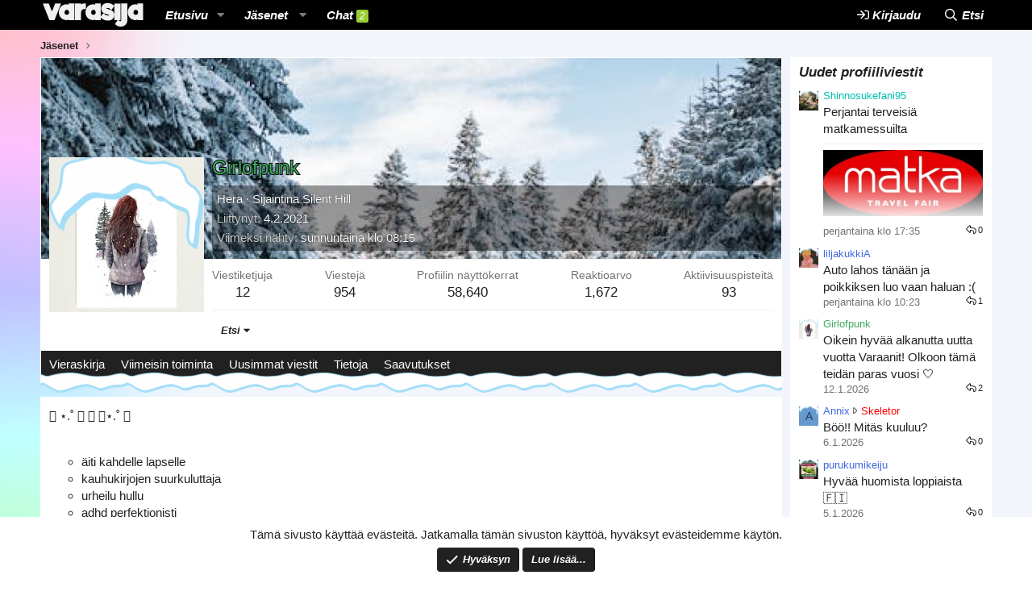

--- FILE ---
content_type: text/html; charset=utf-8
request_url: https://varasija.com/members/girlofpunk.138/
body_size: 34539
content:
<!DOCTYPE html>
<html id="XF" lang="fi-FI" dir="LTR"
	data-app="public"
	data-template="member_view"
	data-container-key=""
	data-content-key=""
	data-logged-in="false"
	data-cookie-prefix="xf_"
	data-csrf="1768872247,aa1ee7bd5ed3654a931e16ba61a30188"
	class="has-no-js v_2_0 template-member_view"
	 data-run-jobs="">
<head>
	<meta charset="utf-8" />
	<meta http-equiv="X-UA-Compatible" content="IE=Edge" />
	<meta name="viewport" content="width=device-width, initial-scale=1, viewport-fit=cover">

	
	
	

	
    <title>Girlofpunk | Varasija</title>
<link rel="dns-prefetch" href="//www.google.com">
	


	<link rel="manifest" href="/webmanifest.php">
	
		<meta name="theme-color" content="#f0f0f0" />
	

	<meta name="apple-mobile-web-app-title" content="Varasija">
	
		<link rel="apple-touch-icon" href="/data/assets/logo/VarasijaFaviconnew.png">
	

	
		<meta property="og:url" content="https://varasija.com/members/girlofpunk.138/" />
	
		<link rel="canonical" href="https://varasija.com/members/girlofpunk.138/" />
	
		
		<meta property="og:image" content="https://varasija.com/data/avatars/o/0/138.jpg?1768197136" />
		<meta property="twitter:image" content="https://varasija.com/data/avatars/o/0/138.jpg?1768197136" />
		<meta property="twitter:card" content="summary" />
	
	
		<link rel="next" href="/members/girlofpunk.138/page-2" />
	

	
		
	
	
	<meta property="og:site_name" content="Varasija" />


	
	
		
	
	
	<meta property="og:type" content="website" />


	
	
		
	
	
	
		<meta property="og:title" content="Girlofpunk" />
		<meta property="twitter:title" content="Girlofpunk" />
	


	
	
	
	

	
	


	

	


	<link rel="preload" href="/styles/fonts/fa/fa-regular-400.woff2?_v=5.15.1" as="font" type="font/woff2" crossorigin="anonymous" />


	<link rel="preload" href="/styles/fonts/fa/fa-solid-900.woff2?_v=5.15.1" as="font" type="font/woff2" crossorigin="anonymous" />


<link rel="preload" href="/styles/fonts/fa/fa-brands-400.woff2?_v=5.15.1" as="font" type="font/woff2" crossorigin="anonymous" />

	<link rel="stylesheet" href="/css.php?css=public%3Anormalize.css%2Cpublic%3Afa.css%2Cpublic%3Acore.less%2Cpublic%3Aapp.less&amp;s=1&amp;l=3&amp;d=1765394261&amp;k=bd90a5dd06aadea78e7798ab93be5e743f328637" />

	<link rel="stylesheet" href="/css.php?css=public%3Alightbox.less%2Cpublic%3Amember.less%2Cpublic%3Amessage.less%2Cpublic%3Anotices.less%2Cpublic%3Arellect_favicon.less%2Cpublic%3AsvLazyImageLoader.less%2Cpublic%3Athholidays_holiday_8.less%2Cpublic%3Aextra.less&amp;s=1&amp;l=3&amp;d=1765394261&amp;k=e3411be676cb71fc969f747817c7881a398e0050" />

	
		<script src="/js/xf/preamble.min.js?_v=2c37199c"></script>
	


	
		<link rel="icon" type="image/png" href="/data/assets/logo/favicon-32x32.png" sizes="32x32" />
	
	
	<script async src="https://www.googletagmanager.com/gtag/js?id=UA-188847857-1"></script>
	<script>
		window.dataLayer = window.dataLayer || [];
		function gtag(){dataLayer.push(arguments);}
		gtag('js', new Date());
		gtag('config', 'UA-188847857-1', {
			// 
			
			
		});
	</script>


</head>
<body data-template="member_view">

<div class="p-pageWrapper" id="top">





<header class="p-header" id="header">
	<div class="p-header-inner">
		<div class="p-header-content">

			<div class="p-header-logo p-header-logo--image">
				<a href="https://varasija.com">
					<img src="/data/assets/logo/Varasijawhitehelmi.png" srcset="/data/assets/logo/Varasijawhitehelmi.png 2x" alt="Varasija"
						width="331" height="98" />
				</a>
			</div>

			
		</div>
	</div>
</header>





	<div class="p-navSticky p-navSticky--primary" data-xf-init="sticky-header">
		
	<nav class="p-nav">
		<div class="p-nav-inner">
<div class="th_holiday__categoryStrip__left"></div>
<div class="th_holiday__categoryStrip__center"></div>
<div class="th_holiday__categoryStrip__right"></div>
			<button type="button" class="button--plain p-nav-menuTrigger button" data-xf-click="off-canvas" data-menu=".js-headerOffCanvasMenu" tabindex="0" aria-label="Valikko"><span class="button-text">
				<i aria-hidden="true"></i>
			</span></button>

			<div class="p-nav-smallLogo">
				<a href="https://varasija.com">
					<img src="/data/assets/logo/Varasijawhitehelmi.png" srcset="/data/assets/logo/Varasijawhitehelmi.png 2x" alt="Varasija"
						width="331" height="98" />
				</a>
			</div>

			<div class="p-nav-scroller hScroller" data-xf-init="h-scroller" data-auto-scroll=".p-navEl.is-selected">
				<div class="hScroller-scroll">
					<ul class="p-nav-list js-offCanvasNavSource">
					
						<li>
							
	<div class="p-navEl " data-has-children="true">
		

			
	
	<a href="/"
		class="p-navEl-link p-navEl-link--splitMenu "
		
		
		data-nav-id="forums">Etusivu</a>


			<a data-xf-key="1"
				data-xf-click="menu"
				data-menu-pos-ref="< .p-navEl"
				class="p-navEl-splitTrigger"
				role="button"
				tabindex="0"
				aria-label="Toggle expanded"
				aria-expanded="false"
				aria-haspopup="true"></a>

		
		
			<div class="menu menu--structural" data-menu="menu" aria-hidden="true">
				<div class="menu-content">
					
						
	
	
	<a href="/whats-new/posts/"
		class="menu-linkRow u-indentDepth0 js-offCanvasCopy "
		
		
		data-nav-id="newPosts">Uudet viestit</a>

	

					
						
	
	
	<a href="/search/?type=post"
		class="menu-linkRow u-indentDepth0 js-offCanvasCopy "
		
		
		data-nav-id="searchForums">Etsi foorumeilta</a>

	

					
				</div>
			</div>
		
	</div>

						</li>
					
						<li>
							
	<div class="p-navEl is-selected" data-has-children="true">
		

			
	
	<a href="/members/"
		class="p-navEl-link p-navEl-link--splitMenu "
		
		
		data-nav-id="members">Jäsenet</a>


			<a data-xf-key="2"
				data-xf-click="menu"
				data-menu-pos-ref="< .p-navEl"
				class="p-navEl-splitTrigger"
				role="button"
				tabindex="0"
				aria-label="Toggle expanded"
				aria-expanded="false"
				aria-haspopup="true"></a>

		
		
			<div class="menu menu--structural" data-menu="menu" aria-hidden="true">
				<div class="menu-content">
					
						
	
	
	<a href="/online/"
		class="menu-linkRow u-indentDepth0 js-offCanvasCopy "
		
		
		data-nav-id="currentVisitors">Paikalla nyt</a>

	

					
						
	
	
	<a href="/whats-new/profile-posts/"
		class="menu-linkRow u-indentDepth0 js-offCanvasCopy "
		 rel="nofollow"
		
		data-nav-id="newProfilePosts">Uudet profiiliviestit</a>

	

					
						
	
	
	<a href="/search/?type=profile_post"
		class="menu-linkRow u-indentDepth0 js-offCanvasCopy "
		
		
		data-nav-id="searchProfilePosts">Etsi profiiliviestejä</a>

	

					
				</div>
			</div>
		
	</div>

						</li>
					
						<li>
							
	<div class="p-navEl " >
		

			
	
	<a href="/chat/"
		class="p-navEl-link "
		
		data-xf-key="3"
		data-nav-id="siropuChat">Chat <span class="badge badge--highlighted badge--active">2</span></a>


			

		
		
	</div>

						</li>
					
					</ul>
				</div>
			</div>

			<div class="p-nav-opposite">
				<div class="p-navgroup p-account p-navgroup--guest">
					
						<a href="/login/" class="p-navgroup-link p-navgroup-link--textual p-navgroup-link--logIn"
							data-xf-click="overlay" data-follow-redirects="on">
							<span class="p-navgroup-linkText">Kirjaudu</span>
						</a>
						
							<a href="/register/" class="p-navgroup-link p-navgroup-link--textual p-navgroup-link--register"
								data-xf-click="overlay" data-follow-redirects="on">
								<span class="p-navgroup-linkText">Rekisteröidy</span>
							</a>
						
					
				</div>

				<div class="p-navgroup p-discovery">
					<a href="/whats-new/"
						class="p-navgroup-link p-navgroup-link--iconic p-navgroup-link--whatsnew"
						aria-label="Uutta"
						title="Uutta">
						<i aria-hidden="true"></i>
						<span class="p-navgroup-linkText">Uutta</span>
					</a>

					
						<a href="/search/"
							class="p-navgroup-link p-navgroup-link--iconic p-navgroup-link--search"
							data-xf-click="menu"
							data-xf-key="/"
							aria-label="Etsi"
							aria-expanded="false"
							aria-haspopup="true"
							title="Etsi">
							<i aria-hidden="true"></i>
							<span class="p-navgroup-linkText">Etsi</span>
						</a>
						<div class="menu menu--structural menu--wide" data-menu="menu" aria-hidden="true">
							<form action="/search/search" method="post"
								class="menu-content"
								data-xf-init="quick-search">

								<h3 class="menu-header">Etsi</h3>
								
								<div class="menu-row">
									
										<input type="text" class="input" name="keywords" placeholder="Etsi..." aria-label="Etsi" data-menu-autofocus="true" />
									
								</div>

								
								<div class="menu-row">
									<label class="iconic"><input type="checkbox"  name="c[title_only]" value="1" /><i aria-hidden="true"></i><span class="iconic-label">Etsi vain otsikoista</span></label>

								</div>
								
								<div class="menu-row">
									<div class="inputGroup">
										<span class="inputGroup-text" id="ctrl_search_menu_by_member">Tekijän:</span>
										<input type="text" class="input" name="c[users]" data-xf-init="auto-complete" placeholder="Jäsen" aria-labelledby="ctrl_search_menu_by_member" />
									</div>
								</div>
								<div class="menu-footer">
									<span class="menu-footer-controls">
										<button type="submit" class="button--primary button button--icon button--icon--search"><span class="button-text">Etsi</span></button>
										<a href="/search/" class="button"><span class="button-text">Tarkennettu haku...</span></a>
									</span>
								</div>

								<input type="hidden" name="_xfToken" value="1768872247,aa1ee7bd5ed3654a931e16ba61a30188" />
							</form>
						</div>
					
				</div>
			</div>
		</div>
	</nav>

	</div>
	
	
		<div class="p-sectionLinks">
			<div class="p-sectionLinks-inner hScroller" data-xf-init="h-scroller">
				<div class="hScroller-scroll">
					<ul class="p-sectionLinks-list">
					
						<li>
							
	<div class="p-navEl " >
		

			
	
	<a href="/online/"
		class="p-navEl-link "
		
		data-xf-key="alt+1"
		data-nav-id="currentVisitors">Paikalla nyt</a>


			

		
		
	</div>

						</li>
					
						<li>
							
	<div class="p-navEl " >
		

			
	
	<a href="/whats-new/profile-posts/"
		class="p-navEl-link "
		 rel="nofollow"
		data-xf-key="alt+2"
		data-nav-id="newProfilePosts">Uudet profiiliviestit</a>


			

		
		
	</div>

						</li>
					
						<li>
							
	<div class="p-navEl " >
		

			
	
	<a href="/search/?type=profile_post"
		class="p-navEl-link "
		
		data-xf-key="alt+3"
		data-nav-id="searchProfilePosts">Etsi profiiliviestejä</a>


			

		
		
	</div>

						</li>
					
					</ul>
				</div>
			</div>
		</div>
	



<div class="offCanvasMenu offCanvasMenu--nav js-headerOffCanvasMenu" data-menu="menu" aria-hidden="true" data-ocm-builder="navigation">
	<div class="offCanvasMenu-backdrop" data-menu-close="true"></div>
	<div class="offCanvasMenu-content">
		<div class="offCanvasMenu-header">
			Valikko
			<a class="offCanvasMenu-closer" data-menu-close="true" role="button" tabindex="0" aria-label="Sulje"></a>
		</div>
		
			<div class="p-offCanvasRegisterLink">
				<div class="offCanvasMenu-linkHolder">
					<a href="/login/" class="offCanvasMenu-link" data-xf-click="overlay" data-menu-close="true">
						Kirjaudu
					</a>
				</div>
				<hr class="offCanvasMenu-separator" />
				
					<div class="offCanvasMenu-linkHolder">
						<a href="/register/" class="offCanvasMenu-link" data-xf-click="overlay" data-menu-close="true">
							Rekisteröidy
						</a>
					</div>
					<hr class="offCanvasMenu-separator" />
				
			</div>
		
		<div class="js-offCanvasNavTarget"></div>
		<div class="offCanvasMenu-installBanner js-installPromptContainer" style="display: none;" data-xf-init="install-prompt">
			<div class="offCanvasMenu-installBanner-header">Lataa app</div>
			<button type="button" class="js-installPromptButton button"><span class="button-text">Asenna</span></button>
		</div>
	</div>
</div>

<div class="p-body">
	<div class="p-body-inner">
		<!--XF:EXTRA_OUTPUT-->

		

		

		
		
	
		<ul class="p-breadcrumbs "
			itemscope itemtype="https://schema.org/BreadcrumbList">
		
			

			
			

			
				
				
	<li itemprop="itemListElement" itemscope itemtype="https://schema.org/ListItem">
		<a href="/members/" itemprop="item">
			<span itemprop="name">Jäsenet</span>
		</a>
		<meta itemprop="position" content="1" />
	</li>

			
			

		
		</ul>
	

		


		
	<noscript><div class="blockMessage blockMessage--important blockMessage--iconic u-noJsOnly">JavaScript is disabled. For a better experience, please enable JavaScript in your browser before proceeding.</div></noscript>

		
	<div class="blockMessage blockMessage--important blockMessage--iconic js-browserWarning" style="display: none">You are using an out of date browser. It  may not display this or other websites correctly.<br />You should upgrade or use an <a href="https://www.google.com/chrome/browser/" target="_blank">alternative browser</a>.</div>


		

		<div class="p-body-main p-body-main--withSidebar ">
			
			<div class="p-body-contentCol"></div>
			
				<div class="p-body-sidebarCol"></div>
			

			

			<div class="p-body-content">
				
				
<div class="p-body-pageContent">






	
	
	
	
	
		
	
	
	


	
	
		
	
	
	


	
	
		
	
	
	


	






<div class="block">
	<div class="block-container">
		<div class="block-body">
			<div class="memberHeader memberHeader--withBanner">
				
			<div class="memberProfileBanner memberHeader-main memberProfileBanner-u138-l" data-toggle-class="memberHeader--withBanner"  style="background-image: url(/data/profile_banners/l/0/138.jpg?1768197145); background-position-y: 18%;">
					<div class="memberHeader-mainContent">
						<span class="memberHeader-avatar">
							<span class="avatarWrapper">
								<a href="/data/avatars/o/0/138.jpg?1768197136" class="avatar avatar--l" data-user-id="138">
			<img src="/data/avatars/l/0/138.jpg?1768197136" srcset="/data/avatars/h/0/138.jpg?1768197136 2x" alt="Girlofpunk" class="avatar-u138-l" width="192" height="192" loading="lazy" /> 
		</a>
								
							</span>
						</span>
						<div class="memberHeader-content memberHeader-content--info">
						

						<h1 class="memberHeader-name">
							<span class="memberHeader-nameWrapper">
								<span class="username " dir="auto" itemprop="name" data-user-id="138"><span class="username--style10 is-stroked" data-stroke="Girlofpunk"><span>Girlofpunk</span></span></span>
							</span>
							

							
						
</h1>

						

						<div class="memberHeader-blurbContainer">
							<div class="memberHeader-blurb" dir="auto" ><span class="userTitle" dir="auto">Hera</span> <span role="presentation" aria-hidden="true">&middot;</span> Sijaintina <a href="/misc/location-info?location=Silent+Hill" class="u-concealed" target="_blank" rel="nofollow noreferrer">Silent Hill</a></div>

							<div class="memberHeader-blurb">
								<dl class="pairs pairs--inline">
									<dt>Liittynyt</dt>
									<dd><time  class="u-dt" dir="auto" datetime="2021-02-04T12:29:06+0200" data-time="1612434546" data-date-string="4.2.2021" data-time-string="12:29" title="4.2.2021 klo 12:29">4.2.2021</time></dd>
								</dl>
							</div>

							
								<div class="memberHeader-blurb">
									<dl class="pairs pairs--inline">
										<dt>Viimeksi nähty</dt>
										<dd dir="auto">
											<time  class="u-dt" dir="auto" datetime="2026-01-18T08:15:59+0200" data-time="1768716959" data-date-string="18.1.2026" data-time-string="08:15" title="18.1.2026 klo 08:15">sunnuntaina klo 08:15</time>
										</dd>
									</dl>
								</div>
							
						</div>
					</div>
					</div>
				</div>
		

				<div class="memberHeader-content">
					<div class="memberHeader-stats">
						<div class="pairJustifier">
							
	
	
	

<dl class="pairs pairs--rows pairs--rows--centered fauxBlockLink">
	<dt>Viestiketjuja</dt>
	<dd>
		<a href="/search/member?user_id=138&amp;content=thread" class="fauxBlockLink-linkRow u-concealed">
			12
		</a>
	</dd>
</dl>
	<dl class="pairs pairs--rows pairs--rows--centered fauxBlockLink">
		<dt>Viestejä</dt>
		<dd>
			<a href="/search/member?user_id=138" class="fauxBlockLink-linkRow u-concealed">
				954
			</a>
		</dd>
	</dl>
	
	
	<dl class="pairs pairs--rows pairs--rows--centered menu-fauxLinkRow">
		<dt>Profiilin näyttökerrat</dt>
		<dd>
			58,640
		</dd>
	</dl>


	
	<dl class="pairs pairs--rows pairs--rows--centered">
		<dt>Reaktioarvo</dt>
		<dd>
			1,672
		</dd>
	</dl>
	
	
		<dl class="pairs pairs--rows pairs--rows--centered fauxBlockLink">
			<dt title="Aktiivisuuspisteet">Aktiivisuuspisteitä</dt>
			<dd>
				<a href="/members/girlofpunk.138/trophies" data-xf-click="overlay" class="fauxBlockLink-linkRow u-concealed">
					93
				</a>
			</dd>
		</dl>
	
	

	

						</div>
					</div>

					
						<hr class="memberHeader-separator" />

						<div class="memberHeader-buttons">
							
								
	
	

	


	
		<div class="buttonGroup">
		
			
			
			
				<div class="buttonGroup-buttonWrapper">
					<button type="button" class="button--link menuTrigger button" data-xf-click="menu" aria-expanded="false" aria-haspopup="true"><span class="button-text">Etsi</span></button>
					<div class="menu" data-menu="menu" aria-hidden="true">
						<div class="menu-content">
							<h4 class="menu-header">Etsi sisältöä</h4>
							
							<a href="/search/member?user_id=138" rel="nofollow" class="menu-linkRow">Etsi kaikki viestit käyttäjältä Girlofpunk</a>
							<a href="/search/member?user_id=138&amp;content=thread" rel="nofollow" class="menu-linkRow">Etsi kaikki keskustelut käyttäjältä Girlofpunk</a>
							
						</div>
					</div>
				</div>
			
			
		
		</div>
		
	
	

							
						</div>
					
				</div>

			</div>
		</div>
		<h2 class="block-tabHeader block-tabHeader--memberTabs tabs hScroller"
			data-xf-init="tabs h-scroller"
			data-panes=".js-memberTabPanes"
			data-state="replace"
			role="tablist">
			<span class="hScroller-scroll">
				
				
						
					<a href="/members/girlofpunk.138/"
						class="tabs-tab"
						role="tab"
						aria-controls="profile-posts">Vieraskirja</a>


				

				
						
					<a href="/members/girlofpunk.138/latest-activity"
						rel="nofollow"
						class="tabs-tab"
						id="latest-activity"
						role="tab">Viimeisin toiminta</a>

				

					
					<a href="/members/girlofpunk.138/recent-content"
					rel="nofollow"
					class="tabs-tab"
					id="recent-content"
					role="tab">Uusimmat viestit</a>


				

				
				<a href="/members/girlofpunk.138/about"
					class="tabs-tab is-active"
					id="about"
					role="tab">Tietoja</a>


				
				

	<a href="/members/girlofpunk.138/trophies"
	   class="tabs-tab"
	   id="trophies"
	   role="tab">Saavutukset</a>

			</span>
		</h2>
	</div>
</div>



<ul class="tabPanes js-memberTabPanes">
	
	
		<li class="is-active" role="tabpanel" id="profile-posts">
			

			
	


			<div class="block block--messages"
				data-xf-init="lightbox inline-mod"
				data-type="profile_post"
				data-href="/inline-mod/">

				<div class="block-container">
					<div class="block-body js-replyNewMessageContainer">
						

						
							
								

	
	

	<article class="message message--simple  js-inlineModContainer"
		data-author="Girlofpunk"
		data-content="profile-post-2952"
		id="js-profilePost-2952">

		<span class="u-anchorTarget" id="profile-post-2952"></span>
		<div class="message-inner">
			<div class="message-cell message-cell--user">
				
	<header itemscope itemtype="https://schema.org/Person" class="message-user">
		<meta itemprop="name" content="Girlofpunk">
		<div class="message-avatar">
			<div class="message-avatar-wrapper">
				<a href="/members/girlofpunk.138/" class="avatar avatar--s" data-user-id="138" data-xf-init="member-tooltip">
			<img src="/data/avatars/s/0/138.jpg?1768197136" srcset="/data/avatars/m/0/138.jpg?1768197136 2x" alt="Girlofpunk" class="avatar-u138-s" width="48" height="48" loading="lazy" itemprop="image" /> 
		</a>
			</div>
		</div>
		<span class="message-userArrow"></span>
	</header>

			</div>
			<div class="message-cell message-cell--main">
				<div class="message-main js-quickEditTarget">
					<div class="message-content js-messageContent">
						<header class="message-attribution message-attribution--plain">
							<ul class="listInline listInline--bullet">
								<li class="message-attribution-user">
									<a href="/members/girlofpunk.138/" class="avatar avatar--xxs" data-user-id="138" data-xf-init="member-tooltip">
			<img src="/data/avatars/s/0/138.jpg?1768197136"  alt="Girlofpunk" class="avatar-u138-s" width="48" height="48" loading="lazy" /> 
		</a>
									<h4 class="attribution">
	
		<a href="/members/girlofpunk.138/" class="username " dir="auto" itemprop="name" data-user-id="138" data-xf-init="member-tooltip"><span class="username--style10">Girlofpunk</span></a>
	
</h4>
								</li>
								<li><a href="/profile-posts/2952/" class="u-concealed" rel="nofollow"><time  class="u-dt" dir="auto" datetime="2026-01-12T07:53:30+0200" data-time="1768197210" data-date-string="12.1.2026" data-time-string="07:53" title="12.1.2026 klo 07:53">12.1.2026</time></a></li>
							</ul>
						</header>

						
						
						

						<div class="lbContainer js-lbContainer"
							data-lb-id="profile-post-2952"
							data-lb-caption-desc="Girlofpunk &middot; 12.1.2026 klo 07:53">
							<article class="message-body">
								<div class="bbWrapper">Oikein hyvää alkanutta uutta vuotta Varaanit! Olkoon tämä teidän paras vuosi 🤍</div>
							</article>

							
						</div>
					</div>

					<footer class="message-footer">
						<div class="message-actionBar actionBar">
							

							

						</div>

						<section class="message-responses js-messageResponses">
							<div class="message-responseRow message-responseRow--reactions js-reactionsList is-active">
								
	
	
		<ul class="reactionSummary">
		
			<li><span class="reaction reaction--small reaction--2" data-reaction-id="2"><i aria-hidden="true"></i><img src="[data-uri]" class="reaction-sprite js-reaction" alt="Love" title="Love" /></span></li><li><span class="reaction reaction--small reaction--1" data-reaction-id="1"><i aria-hidden="true"></i><img src="[data-uri]" class="reaction-sprite js-reaction" alt="Tykkää" title="Tykkää" /></span></li>
		
		</ul>
	


<span class="u-srOnly">Reaktiot:</span>
<a class="reactionsBar-link" href="/profile-posts/2952/reactions" data-xf-click="overlay" data-cache="false"><bdi>kori</bdi>, <bdi>varasija</bdi> ja <bdi>Mikael88</bdi></a>
							</div>

							
								
								<div class="js-replyNewMessageContainer">
									
										

	<div class="message-responseRow ">
		<div class="comment"
			data-author="varasija"
			data-content="profile-post-comment-3570"
			id="js-profilePostComment-3570">

			<div class="comment-inner">
				<span class="comment-avatar">
					<a href="/members/varasija.1/" class="avatar avatar--xxs" data-user-id="1" data-xf-init="member-tooltip">
			<img src="/data/avatars/s/0/1.jpg?1613391715"  alt="varasija" class="avatar-u1-s" width="48" height="48" loading="lazy" /> 
		</a>
				</span>
				<div class="comment-main">
					<span class="u-anchorTarget" id="profile-post-comment-3570"></span>
					<div class="js-quickEditTargetComment">
						<div class="comment-content">
							
							
							

							<div class="comment-contentWrapper">
								<a href="/members/varasija.1/" class="username  comment-user" dir="auto" itemprop="name" data-user-id="1" data-xf-init="member-tooltip"><span class="username--staff username--moderator username--admin">varasija</span></a>
								<div class="lbContainer js-lbContainer"
									data-lb-id="profile-post-comment-3570"
									data-lb-caption-desc="varasija &middot; 13.1.2026 klo 15:57">
									<article class="comment-body">
										<div class="bbWrapper">Kiitos samaa!</div>
									</article>
									
								</div>
							</div>
						</div>

						<footer class="comment-footer">
							<div class="comment-actionBar actionBar">
								<div class="actionBar-set actionBar-set--internal">
									<span class="actionBar-action"><time  class="u-dt" dir="auto" datetime="2026-01-13T15:57:19+0200" data-time="1768312639" data-date-string="13.1.2026" data-time-string="15:57" title="13.1.2026 klo 15:57">13.1.2026</time></span>
									

									
									
									
									
									
									
									
									

									
								</div>
								
							</div>

							<div class="comment-reactions js-commentReactionsList is-active">
								
	
	
		<ul class="reactionSummary">
		
			<li><span class="reaction reaction--small reaction--1" data-reaction-id="1"><i aria-hidden="true"></i><img src="[data-uri]" class="reaction-sprite js-reaction" alt="Tykkää" title="Tykkää" /></span></li><li><span class="reaction reaction--small reaction--2" data-reaction-id="2"><i aria-hidden="true"></i><img src="[data-uri]" class="reaction-sprite js-reaction" alt="Love" title="Love" /></span></li>
		
		</ul>
	


<span class="u-srOnly">Reaktiot:</span>
<a class="reactionsBar-link" href="/profile-posts/comments/3570/reactions" data-xf-click="overlay" data-cache="false"><bdi>Girlofpunk</bdi> ja <bdi>kori</bdi></a>
							</div>
						</footer>

					</div>
				</div>
			</div>
		</div>
	</div>

									
										

	<div class="message-responseRow ">
		<div class="comment"
			data-author="Shinnosukefani95"
			data-content="profile-post-comment-3571"
			id="js-profilePostComment-3571">

			<div class="comment-inner">
				<span class="comment-avatar">
					<a href="/members/shinnosukefani95.108/" class="avatar avatar--xxs" data-user-id="108" data-xf-init="member-tooltip">
			<img src="/data/avatars/s/0/108.jpg?1744858162"  alt="Shinnosukefani95" class="avatar-u108-s" width="48" height="48" loading="lazy" /> 
		</a>
				</span>
				<div class="comment-main">
					<span class="u-anchorTarget" id="profile-post-comment-3571"></span>
					<div class="js-quickEditTargetComment">
						<div class="comment-content">
							
							
							

							<div class="comment-contentWrapper">
								<a href="/members/shinnosukefani95.108/" class="username  comment-user" dir="auto" itemprop="name" data-user-id="108" data-xf-init="member-tooltip"><span class="username--style7">Shinnosukefani95</span></a>
								<div class="lbContainer js-lbContainer"
									data-lb-id="profile-post-comment-3571"
									data-lb-caption-desc="Shinnosukefani95 &middot; 13.1.2026 klo 20:28">
									<article class="comment-body">
										<div class="bbWrapper"><script class="js-extraPhrases" type="application/json">
			{
				"lightbox_close": "Close",
				"lightbox_next": "Next",
				"lightbox_previous": "Previous",
				"lightbox_error": "The requested content cannot be loaded. Please try again later.",
				"lightbox_start_slideshow": "Start slideshow",
				"lightbox_stop_slideshow": "Stop slideshow",
				"lightbox_full_screen": "Koko näyttö",
				"lightbox_thumbnails": "Thumbnails",
				"lightbox_download": "Download",
				"lightbox_share": "Share",
				"lightbox_zoom": "Zoom",
				"lightbox_new_window": "New window",
				"lightbox_toggle_sidebar": "Toggle sidebar"
			}
			</script>
		
		
	


	<div class="bbImageWrapper  lazyload js-lbImage" title="Feel Better Get Well Soon GIF by GreetPool"
		data-src="/proxy.php?image=https%3A%2F%2Fmedia1.giphy.com%2Fmedia%2Fv1.Y2lkPTNlYzBkOGU3cThsN3BtZGdhdmp3NTJyN2c4emtwbXV5cWthcmJnMGtxb3duZnFjMiZlcD12MV9naWZzX3NlYXJjaCZjdD1n%2FV1az9y4VDYXzzAjThW%2F200.gif&amp;hash=04d6a941affb00545f23ea35ce76d739" data-lb-sidebar-href="" data-lb-caption-extra-html="" data-single-image="1">
		
<img src="[data-uri]" data-src="/proxy.php?image=https%3A%2F%2Fmedia1.giphy.com%2Fmedia%2Fv1.Y2lkPTNlYzBkOGU3cThsN3BtZGdhdmp3NTJyN2c4emtwbXV5cWthcmJnMGtxb3duZnFjMiZlcD12MV9naWZzX3NlYXJjaCZjdD1n%2FV1az9y4VDYXzzAjThW%2F200.gif&amp;hash=04d6a941affb00545f23ea35ce76d739"
			data-url="https://media1.giphy.com/media/v1.Y2lkPTNlYzBkOGU3cThsN3BtZGdhdmp3NTJyN2c4emtwbXV5cWthcmJnMGtxb3duZnFjMiZlcD12MV9naWZzX3NlYXJjaCZjdD1n/V1az9y4VDYXzzAjThW/200.gif"
			class="bbImage lazyload"
			data-zoom-target="1"
			style=""
			alt="Feel Better Get Well Soon GIF by GreetPool"
			title="Feel Better Get Well Soon GIF by GreetPool"
			width="" height=""  />

<noscript><img src="/proxy.php?image=https%3A%2F%2Fmedia1.giphy.com%2Fmedia%2Fv1.Y2lkPTNlYzBkOGU3cThsN3BtZGdhdmp3NTJyN2c4emtwbXV5cWthcmJnMGtxb3duZnFjMiZlcD12MV9naWZzX3NlYXJjaCZjdD1n%2FV1az9y4VDYXzzAjThW%2F200.gif&amp;hash=04d6a941affb00545f23ea35ce76d739"
			data-url="https://media1.giphy.com/media/v1.Y2lkPTNlYzBkOGU3cThsN3BtZGdhdmp3NTJyN2c4emtwbXV5cWthcmJnMGtxb3duZnFjMiZlcD12MV9naWZzX3NlYXJjaCZjdD1n/V1az9y4VDYXzzAjThW/200.gif"
			class="bbImage"
			data-zoom-target="1"
			style=""
			alt="Feel Better Get Well Soon GIF by GreetPool"
			title="Feel Better Get Well Soon GIF by GreetPool"
			width="" height=""  /></noscript>


	</div>


<br />

	

	
	
		
		



		
		
	


	<div class="bbImageWrapper  lazyload js-lbImage" title="sick get well soon GIF by Tricia  Grace"
		data-src="/proxy.php?image=https%3A%2F%2Fmedia2.giphy.com%2Fmedia%2Fv1.Y2lkPTNlYzBkOGU3N2s5d3Awam1tbndxdG02a3FoMjVhaHVnMmg5eWs1ODVieGk3aXg1aCZlcD12MV9naWZzX3NlYXJjaCZjdD1n%2FTdLQNdLItNpTN1fCeq%2F200.gif&amp;hash=9e51b4232662dae41f37cfdc289dfef2" data-lb-sidebar-href="" data-lb-caption-extra-html="" data-single-image="1">
		
<img src="[data-uri]" data-src="/proxy.php?image=https%3A%2F%2Fmedia2.giphy.com%2Fmedia%2Fv1.Y2lkPTNlYzBkOGU3N2s5d3Awam1tbndxdG02a3FoMjVhaHVnMmg5eWs1ODVieGk3aXg1aCZlcD12MV9naWZzX3NlYXJjaCZjdD1n%2FTdLQNdLItNpTN1fCeq%2F200.gif&amp;hash=9e51b4232662dae41f37cfdc289dfef2"
			data-url="https://media2.giphy.com/media/v1.Y2lkPTNlYzBkOGU3N2s5d3Awam1tbndxdG02a3FoMjVhaHVnMmg5eWs1ODVieGk3aXg1aCZlcD12MV9naWZzX3NlYXJjaCZjdD1n/TdLQNdLItNpTN1fCeq/200.gif"
			class="bbImage lazyload"
			data-zoom-target="1"
			style=""
			alt="sick get well soon GIF by Tricia  Grace"
			title="sick get well soon GIF by Tricia  Grace"
			width="" height=""  />

<noscript><img src="/proxy.php?image=https%3A%2F%2Fmedia2.giphy.com%2Fmedia%2Fv1.Y2lkPTNlYzBkOGU3N2s5d3Awam1tbndxdG02a3FoMjVhaHVnMmg5eWs1ODVieGk3aXg1aCZlcD12MV9naWZzX3NlYXJjaCZjdD1n%2FTdLQNdLItNpTN1fCeq%2F200.gif&amp;hash=9e51b4232662dae41f37cfdc289dfef2"
			data-url="https://media2.giphy.com/media/v1.Y2lkPTNlYzBkOGU3N2s5d3Awam1tbndxdG02a3FoMjVhaHVnMmg5eWs1ODVieGk3aXg1aCZlcD12MV9naWZzX3NlYXJjaCZjdD1n/TdLQNdLItNpTN1fCeq/200.gif"
			class="bbImage"
			data-zoom-target="1"
			style=""
			alt="sick get well soon GIF by Tricia  Grace"
			title="sick get well soon GIF by Tricia  Grace"
			width="" height=""  /></noscript>


	</div></div>
									</article>
									
								</div>
							</div>
						</div>

						<footer class="comment-footer">
							<div class="comment-actionBar actionBar">
								<div class="actionBar-set actionBar-set--internal">
									<span class="actionBar-action"><time  class="u-dt" dir="auto" datetime="2026-01-13T20:28:09+0200" data-time="1768328889" data-date-string="13.1.2026" data-time-string="20:28" title="13.1.2026 klo 20:28">13.1.2026</time></span>
									

									
									
									
									
									
									
									
									

									
								</div>
								
							</div>

							<div class="comment-reactions js-commentReactionsList is-active">
								
	
	
		<ul class="reactionSummary">
		
			<li><span class="reaction reaction--small reaction--1" data-reaction-id="1"><i aria-hidden="true"></i><img src="[data-uri]" class="reaction-sprite js-reaction" alt="Tykkää" title="Tykkää" /></span></li><li><span class="reaction reaction--small reaction--2" data-reaction-id="2"><i aria-hidden="true"></i><img src="[data-uri]" class="reaction-sprite js-reaction" alt="Love" title="Love" /></span></li>
		
		</ul>
	


<span class="u-srOnly">Reaktiot:</span>
<a class="reactionsBar-link" href="/profile-posts/comments/3571/reactions" data-xf-click="overlay" data-cache="false"><bdi>Girlofpunk</bdi> ja <bdi>kori</bdi></a>
							</div>
						</footer>

					</div>
				</div>
			</div>
		</div>
	</div>

									
								</div>
							

							
						</section>
					</footer>
				</div>
			</div>
		</div>
	</article>

							
								

	
	

	<article class="message message--simple  js-inlineModContainer"
		data-author="Girlofpunk"
		data-content="profile-post-2949"
		id="js-profilePost-2949">

		<span class="u-anchorTarget" id="profile-post-2949"></span>
		<div class="message-inner">
			<div class="message-cell message-cell--user">
				
	<header itemscope itemtype="https://schema.org/Person" class="message-user">
		<meta itemprop="name" content="Girlofpunk">
		<div class="message-avatar">
			<div class="message-avatar-wrapper">
				<a href="/members/girlofpunk.138/" class="avatar avatar--s" data-user-id="138" data-xf-init="member-tooltip">
			<img src="/data/avatars/s/0/138.jpg?1768197136" srcset="/data/avatars/m/0/138.jpg?1768197136 2x" alt="Girlofpunk" class="avatar-u138-s" width="48" height="48" loading="lazy" itemprop="image" /> 
		</a>
			</div>
		</div>
		<span class="message-userArrow"></span>
	</header>

			</div>
			<div class="message-cell message-cell--main">
				<div class="message-main js-quickEditTarget">
					<div class="message-content js-messageContent">
						<header class="message-attribution message-attribution--plain">
							<ul class="listInline listInline--bullet">
								<li class="message-attribution-user">
									<a href="/members/girlofpunk.138/" class="avatar avatar--xxs" data-user-id="138" data-xf-init="member-tooltip">
			<img src="/data/avatars/s/0/138.jpg?1768197136"  alt="Girlofpunk" class="avatar-u138-s" width="48" height="48" loading="lazy" /> 
		</a>
									<h4 class="attribution">
	
		<a href="/members/girlofpunk.138/" class="username " dir="auto" itemprop="name" data-user-id="138" data-xf-init="member-tooltip"><span class="username--style10">Girlofpunk</span></a>
	
</h4>
								</li>
								<li><a href="/profile-posts/2949/" class="u-concealed" rel="nofollow"><time  class="u-dt" dir="auto" datetime="2026-01-01T09:09:49+0200" data-time="1767251389" data-date-string="1.1.2026" data-time-string="09:09" title="1.1.2026 klo 09:09">1.1.2026</time></a></li>
							</ul>
						</header>

						
						
						

						<div class="lbContainer js-lbContainer"
							data-lb-id="profile-post-2949"
							data-lb-caption-desc="Girlofpunk &middot; 1.1.2026 klo 09:09">
							<article class="message-body">
								<div class="bbWrapper">2026 🩵</div>
							</article>

							
						</div>
					</div>

					<footer class="message-footer">
						<div class="message-actionBar actionBar">
							

							

						</div>

						<section class="message-responses js-messageResponses">
							<div class="message-responseRow message-responseRow--reactions js-reactionsList is-active">
								
	
	
		<ul class="reactionSummary">
		
			<li><span class="reaction reaction--small reaction--2" data-reaction-id="2"><i aria-hidden="true"></i><img src="[data-uri]" class="reaction-sprite js-reaction" alt="Love" title="Love" /></span></li>
		
		</ul>
	


<span class="u-srOnly">Reaktiot:</span>
<a class="reactionsBar-link" href="/profile-posts/2949/reactions" data-xf-click="overlay" data-cache="false"><bdi>Mikael88</bdi></a>
							</div>

							
								<div class="js-replyNewMessageContainer"></div>
							

							
						</section>
					</footer>
				</div>
			</div>
		</div>
	</article>

							
								

	
	

	<article class="message message--simple  js-inlineModContainer"
		data-author="Girlofpunk"
		data-content="profile-post-2943"
		id="js-profilePost-2943">

		<span class="u-anchorTarget" id="profile-post-2943"></span>
		<div class="message-inner">
			<div class="message-cell message-cell--user">
				
	<header itemscope itemtype="https://schema.org/Person" class="message-user">
		<meta itemprop="name" content="Girlofpunk">
		<div class="message-avatar">
			<div class="message-avatar-wrapper">
				<a href="/members/girlofpunk.138/" class="avatar avatar--s" data-user-id="138" data-xf-init="member-tooltip">
			<img src="/data/avatars/s/0/138.jpg?1768197136" srcset="/data/avatars/m/0/138.jpg?1768197136 2x" alt="Girlofpunk" class="avatar-u138-s" width="48" height="48" loading="lazy" itemprop="image" /> 
		</a>
			</div>
		</div>
		<span class="message-userArrow"></span>
	</header>

			</div>
			<div class="message-cell message-cell--main">
				<div class="message-main js-quickEditTarget">
					<div class="message-content js-messageContent">
						<header class="message-attribution message-attribution--plain">
							<ul class="listInline listInline--bullet">
								<li class="message-attribution-user">
									<a href="/members/girlofpunk.138/" class="avatar avatar--xxs" data-user-id="138" data-xf-init="member-tooltip">
			<img src="/data/avatars/s/0/138.jpg?1768197136"  alt="Girlofpunk" class="avatar-u138-s" width="48" height="48" loading="lazy" /> 
		</a>
									<h4 class="attribution">
	
		<a href="/members/girlofpunk.138/" class="username " dir="auto" itemprop="name" data-user-id="138" data-xf-init="member-tooltip"><span class="username--style10">Girlofpunk</span></a>
	
</h4>
								</li>
								<li><a href="/profile-posts/2943/" class="u-concealed" rel="nofollow"><time  class="u-dt" dir="auto" datetime="2025-12-23T07:25:06+0200" data-time="1766467506" data-date-string="23.12.2025" data-time-string="07:25" title="23.12.2025 klo 07:25">23.12.2025</time></a></li>
							</ul>
						</header>

						
						
						

						<div class="lbContainer js-lbContainer"
							data-lb-id="profile-post-2943"
							data-lb-caption-desc="Girlofpunk &middot; 23.12.2025 klo 07:25">
							<article class="message-body">
								<div class="bbWrapper">Rauhallista joulua jo valmiiksi varaanit sekä onnellista uutta vuotta! ❤🎇🥂</div>
							</article>

							
						</div>
					</div>

					<footer class="message-footer">
						<div class="message-actionBar actionBar">
							

							

						</div>

						<section class="message-responses js-messageResponses">
							<div class="message-responseRow message-responseRow--reactions js-reactionsList "></div>

							
								
								<div class="js-replyNewMessageContainer">
									
										

	<div class="message-responseRow ">
		<div class="comment"
			data-author="Shinnosukefani95"
			data-content="profile-post-comment-3565"
			id="js-profilePostComment-3565">

			<div class="comment-inner">
				<span class="comment-avatar">
					<a href="/members/shinnosukefani95.108/" class="avatar avatar--xxs" data-user-id="108" data-xf-init="member-tooltip">
			<img src="/data/avatars/s/0/108.jpg?1744858162"  alt="Shinnosukefani95" class="avatar-u108-s" width="48" height="48" loading="lazy" /> 
		</a>
				</span>
				<div class="comment-main">
					<span class="u-anchorTarget" id="profile-post-comment-3565"></span>
					<div class="js-quickEditTargetComment">
						<div class="comment-content">
							
							
							

							<div class="comment-contentWrapper">
								<a href="/members/shinnosukefani95.108/" class="username  comment-user" dir="auto" itemprop="name" data-user-id="108" data-xf-init="member-tooltip"><span class="username--style7">Shinnosukefani95</span></a>
								<div class="lbContainer js-lbContainer"
									data-lb-id="profile-post-comment-3565"
									data-lb-caption-desc="Shinnosukefani95 &middot; 24.12.2025 klo 05:59">
									<article class="comment-body">
										<div class="bbWrapper"><div class="bbImageWrapper  lazyload js-lbImage" title="Merry Christmas GIF"
		data-src="/proxy.php?image=https%3A%2F%2Fmedia0.giphy.com%2Fmedia%2Fv1.Y2lkPTNlYzBkOGU3bDkzaHc1emt5andzODBpNDI5a2dvb2ZoeWt5amtyMTVhdWx5dWlvcSZlcD12MV9naWZzX3NlYXJjaCZjdD1n%2FG4TM38TROaeGj5pkXh%2F200.gif&amp;hash=0876a293ffccc1bb753d733941724408" data-lb-sidebar-href="" data-lb-caption-extra-html="" data-single-image="1">
		
<img src="[data-uri]" data-src="/proxy.php?image=https%3A%2F%2Fmedia0.giphy.com%2Fmedia%2Fv1.Y2lkPTNlYzBkOGU3bDkzaHc1emt5andzODBpNDI5a2dvb2ZoeWt5amtyMTVhdWx5dWlvcSZlcD12MV9naWZzX3NlYXJjaCZjdD1n%2FG4TM38TROaeGj5pkXh%2F200.gif&amp;hash=0876a293ffccc1bb753d733941724408"
			data-url="https://media0.giphy.com/media/v1.Y2lkPTNlYzBkOGU3bDkzaHc1emt5andzODBpNDI5a2dvb2ZoeWt5amtyMTVhdWx5dWlvcSZlcD12MV9naWZzX3NlYXJjaCZjdD1n/G4TM38TROaeGj5pkXh/200.gif"
			class="bbImage lazyload"
			data-zoom-target="1"
			style=""
			alt="Merry Christmas GIF"
			title="Merry Christmas GIF"
			width="" height=""  />

<noscript><img src="/proxy.php?image=https%3A%2F%2Fmedia0.giphy.com%2Fmedia%2Fv1.Y2lkPTNlYzBkOGU3bDkzaHc1emt5andzODBpNDI5a2dvb2ZoeWt5amtyMTVhdWx5dWlvcSZlcD12MV9naWZzX3NlYXJjaCZjdD1n%2FG4TM38TROaeGj5pkXh%2F200.gif&amp;hash=0876a293ffccc1bb753d733941724408"
			data-url="https://media0.giphy.com/media/v1.Y2lkPTNlYzBkOGU3bDkzaHc1emt5andzODBpNDI5a2dvb2ZoeWt5amtyMTVhdWx5dWlvcSZlcD12MV9naWZzX3NlYXJjaCZjdD1n/G4TM38TROaeGj5pkXh/200.gif"
			class="bbImage"
			data-zoom-target="1"
			style=""
			alt="Merry Christmas GIF"
			title="Merry Christmas GIF"
			width="" height=""  /></noscript>


	</div></div>
									</article>
									
								</div>
							</div>
						</div>

						<footer class="comment-footer">
							<div class="comment-actionBar actionBar">
								<div class="actionBar-set actionBar-set--internal">
									<span class="actionBar-action"><time  class="u-dt" dir="auto" datetime="2025-12-24T05:59:34+0200" data-time="1766548774" data-date-string="24.12.2025" data-time-string="05:59" title="24.12.2025 klo 05:59">24.12.2025</time></span>
									

									
									
									
									
									
									
									
									

									
								</div>
								
							</div>

							<div class="comment-reactions js-commentReactionsList is-active">
								
	
	
		<ul class="reactionSummary">
		
			<li><span class="reaction reaction--small reaction--2" data-reaction-id="2"><i aria-hidden="true"></i><img src="[data-uri]" class="reaction-sprite js-reaction" alt="Love" title="Love" /></span></li><li><span class="reaction reaction--small reaction--1" data-reaction-id="1"><i aria-hidden="true"></i><img src="[data-uri]" class="reaction-sprite js-reaction" alt="Tykkää" title="Tykkää" /></span></li>
		
		</ul>
	


<span class="u-srOnly">Reaktiot:</span>
<a class="reactionsBar-link" href="/profile-posts/comments/3565/reactions" data-xf-click="overlay" data-cache="false"><bdi>Mikael88</bdi>, <bdi>Girlofpunk</bdi> ja <bdi>varasija</bdi></a>
							</div>
						</footer>

					</div>
				</div>
			</div>
		</div>
	</div>

									
										

	<div class="message-responseRow ">
		<div class="comment"
			data-author="kori"
			data-content="profile-post-comment-3567"
			id="js-profilePostComment-3567">

			<div class="comment-inner">
				<span class="comment-avatar">
					<a href="/members/kori.35/" class="avatar avatar--xxs" data-user-id="35" data-xf-init="member-tooltip">
			<img src="/data/avatars/s/0/35.jpg?1612362171"  alt="kori" class="avatar-u35-s" width="48" height="48" loading="lazy" /> 
		</a>
				</span>
				<div class="comment-main">
					<span class="u-anchorTarget" id="profile-post-comment-3567"></span>
					<div class="js-quickEditTargetComment">
						<div class="comment-content">
							
							
							

							<div class="comment-contentWrapper">
								<a href="/members/kori.35/" class="username  comment-user" dir="auto" itemprop="name" data-user-id="35" data-xf-init="member-tooltip"><span class="username--style5">kori</span></a>
								<div class="lbContainer js-lbContainer"
									data-lb-id="profile-post-comment-3567"
									data-lb-caption-desc="kori &middot; 24.12.2025 klo 23:51">
									<article class="comment-body">
										<div class="bbWrapper">Kiitos Samoin:)) 💖</div>
									</article>
									
								</div>
							</div>
						</div>

						<footer class="comment-footer">
							<div class="comment-actionBar actionBar">
								<div class="actionBar-set actionBar-set--internal">
									<span class="actionBar-action"><time  class="u-dt" dir="auto" datetime="2025-12-24T23:51:39+0200" data-time="1766613099" data-date-string="24.12.2025" data-time-string="23:51" title="24.12.2025 klo 23:51">24.12.2025</time></span>
									

									
									
									
									
									
									
									
									

									
								</div>
								
							</div>

							<div class="comment-reactions js-commentReactionsList is-active">
								
	
	
		<ul class="reactionSummary">
		
			<li><span class="reaction reaction--small reaction--1" data-reaction-id="1"><i aria-hidden="true"></i><img src="[data-uri]" class="reaction-sprite js-reaction" alt="Tykkää" title="Tykkää" /></span></li><li><span class="reaction reaction--small reaction--2" data-reaction-id="2"><i aria-hidden="true"></i><img src="[data-uri]" class="reaction-sprite js-reaction" alt="Love" title="Love" /></span></li>
		
		</ul>
	


<span class="u-srOnly">Reaktiot:</span>
<a class="reactionsBar-link" href="/profile-posts/comments/3567/reactions" data-xf-click="overlay" data-cache="false"><bdi>Girlofpunk</bdi> ja <bdi>varasija</bdi></a>
							</div>
						</footer>

					</div>
				</div>
			</div>
		</div>
	</div>

									
								</div>
							

							
						</section>
					</footer>
				</div>
			</div>
		</div>
	</article>

							
								

	
	

	<article class="message message--simple  js-inlineModContainer"
		data-author="Girlofpunk"
		data-content="profile-post-2939"
		id="js-profilePost-2939">

		<span class="u-anchorTarget" id="profile-post-2939"></span>
		<div class="message-inner">
			<div class="message-cell message-cell--user">
				
	<header itemscope itemtype="https://schema.org/Person" class="message-user">
		<meta itemprop="name" content="Girlofpunk">
		<div class="message-avatar">
			<div class="message-avatar-wrapper">
				<a href="/members/girlofpunk.138/" class="avatar avatar--s" data-user-id="138" data-xf-init="member-tooltip">
			<img src="/data/avatars/s/0/138.jpg?1768197136" srcset="/data/avatars/m/0/138.jpg?1768197136 2x" alt="Girlofpunk" class="avatar-u138-s" width="48" height="48" loading="lazy" itemprop="image" /> 
		</a>
			</div>
		</div>
		<span class="message-userArrow"></span>
	</header>

			</div>
			<div class="message-cell message-cell--main">
				<div class="message-main js-quickEditTarget">
					<div class="message-content js-messageContent">
						<header class="message-attribution message-attribution--plain">
							<ul class="listInline listInline--bullet">
								<li class="message-attribution-user">
									<a href="/members/girlofpunk.138/" class="avatar avatar--xxs" data-user-id="138" data-xf-init="member-tooltip">
			<img src="/data/avatars/s/0/138.jpg?1768197136"  alt="Girlofpunk" class="avatar-u138-s" width="48" height="48" loading="lazy" /> 
		</a>
									<h4 class="attribution">
	
		<a href="/members/girlofpunk.138/" class="username " dir="auto" itemprop="name" data-user-id="138" data-xf-init="member-tooltip"><span class="username--style10">Girlofpunk</span></a>
	
</h4>
								</li>
								<li><a href="/profile-posts/2939/" class="u-concealed" rel="nofollow"><time  class="u-dt" dir="auto" datetime="2025-12-06T07:07:17+0200" data-time="1764997637" data-date-string="6.12.2025" data-time-string="07:07" title="6.12.2025 klo 07:07">6.12.2025</time></a></li>
							</ul>
						</header>

						
						
						

						<div class="lbContainer js-lbContainer"
							data-lb-id="profile-post-2939"
							data-lb-caption-desc="Girlofpunk &middot; 6.12.2025 klo 07:07">
							<article class="message-body">
								<div class="bbWrapper"><i>Hyvää Itsenäisyyspäivää!</i> 💙🇫🇮🕯</div>
							</article>

							
						</div>
					</div>

					<footer class="message-footer">
						<div class="message-actionBar actionBar">
							

							

						</div>

						<section class="message-responses js-messageResponses">
							<div class="message-responseRow message-responseRow--reactions js-reactionsList is-active">
								
	
	
		<ul class="reactionSummary">
		
			<li><span class="reaction reaction--small reaction--1" data-reaction-id="1"><i aria-hidden="true"></i><img src="[data-uri]" class="reaction-sprite js-reaction" alt="Tykkää" title="Tykkää" /></span></li>
		
		</ul>
	


<span class="u-srOnly">Reaktiot:</span>
<a class="reactionsBar-link" href="/profile-posts/2939/reactions" data-xf-click="overlay" data-cache="false"><bdi>Mikael88</bdi> ja <bdi>varasija</bdi></a>
							</div>

							
								<div class="js-replyNewMessageContainer"></div>
							

							
						</section>
					</footer>
				</div>
			</div>
		</div>
	</article>

							
								

	
	

	<article class="message message--simple  js-inlineModContainer"
		data-author="Girlofpunk"
		data-content="profile-post-2938"
		id="js-profilePost-2938">

		<span class="u-anchorTarget" id="profile-post-2938"></span>
		<div class="message-inner">
			<div class="message-cell message-cell--user">
				
	<header itemscope itemtype="https://schema.org/Person" class="message-user">
		<meta itemprop="name" content="Girlofpunk">
		<div class="message-avatar">
			<div class="message-avatar-wrapper">
				<a href="/members/girlofpunk.138/" class="avatar avatar--s" data-user-id="138" data-xf-init="member-tooltip">
			<img src="/data/avatars/s/0/138.jpg?1768197136" srcset="/data/avatars/m/0/138.jpg?1768197136 2x" alt="Girlofpunk" class="avatar-u138-s" width="48" height="48" loading="lazy" itemprop="image" /> 
		</a>
			</div>
		</div>
		<span class="message-userArrow"></span>
	</header>

			</div>
			<div class="message-cell message-cell--main">
				<div class="message-main js-quickEditTarget">
					<div class="message-content js-messageContent">
						<header class="message-attribution message-attribution--plain">
							<ul class="listInline listInline--bullet">
								<li class="message-attribution-user">
									<a href="/members/girlofpunk.138/" class="avatar avatar--xxs" data-user-id="138" data-xf-init="member-tooltip">
			<img src="/data/avatars/s/0/138.jpg?1768197136"  alt="Girlofpunk" class="avatar-u138-s" width="48" height="48" loading="lazy" /> 
		</a>
									<h4 class="attribution">
	
		<a href="/members/girlofpunk.138/" class="username " dir="auto" itemprop="name" data-user-id="138" data-xf-init="member-tooltip"><span class="username--style10">Girlofpunk</span></a>
	
</h4>
								</li>
								<li><a href="/profile-posts/2938/" class="u-concealed" rel="nofollow"><time  class="u-dt" dir="auto" datetime="2025-12-05T08:14:33+0200" data-time="1764915273" data-date-string="5.12.2025" data-time-string="08:14" title="5.12.2025 klo 08:14">5.12.2025</time></a></li>
							</ul>
						</header>

						
						
						

						<div class="lbContainer js-lbContainer"
							data-lb-id="profile-post-2938"
							data-lb-caption-desc="Girlofpunk &middot; 5.12.2025 klo 08:14">
							<article class="message-body">
								<div class="bbWrapper"><i>Tiedättekö mitä. Olen löytänyt elämääni uuden rakkauden ja se tuntuu hyvältä</i> 🩷</div>
							</article>

							
						</div>
					</div>

					<footer class="message-footer">
						<div class="message-actionBar actionBar">
							

							

						</div>

						<section class="message-responses js-messageResponses">
							<div class="message-responseRow message-responseRow--reactions js-reactionsList is-active">
								
	
	
		<ul class="reactionSummary">
		
			<li><span class="reaction reaction--small reaction--2" data-reaction-id="2"><i aria-hidden="true"></i><img src="[data-uri]" class="reaction-sprite js-reaction" alt="Love" title="Love" /></span></li><li><span class="reaction reaction--small reaction--1" data-reaction-id="1"><i aria-hidden="true"></i><img src="[data-uri]" class="reaction-sprite js-reaction" alt="Tykkää" title="Tykkää" /></span></li>
		
		</ul>
	


<span class="u-srOnly">Reaktiot:</span>
<a class="reactionsBar-link" href="/profile-posts/2938/reactions" data-xf-click="overlay" data-cache="false"><bdi>Mikael88</bdi>, <bdi>kori</bdi> ja <bdi>varasija</bdi></a>
							</div>

							
								
								<div class="js-replyNewMessageContainer">
									
										

	<div class="message-responseRow ">
		<div class="comment"
			data-author="Shinnosukefani95"
			data-content="profile-post-comment-3560"
			id="js-profilePostComment-3560">

			<div class="comment-inner">
				<span class="comment-avatar">
					<a href="/members/shinnosukefani95.108/" class="avatar avatar--xxs" data-user-id="108" data-xf-init="member-tooltip">
			<img src="/data/avatars/s/0/108.jpg?1744858162"  alt="Shinnosukefani95" class="avatar-u108-s" width="48" height="48" loading="lazy" /> 
		</a>
				</span>
				<div class="comment-main">
					<span class="u-anchorTarget" id="profile-post-comment-3560"></span>
					<div class="js-quickEditTargetComment">
						<div class="comment-content">
							
							
							

							<div class="comment-contentWrapper">
								<a href="/members/shinnosukefani95.108/" class="username  comment-user" dir="auto" itemprop="name" data-user-id="108" data-xf-init="member-tooltip"><span class="username--style7">Shinnosukefani95</span></a>
								<div class="lbContainer js-lbContainer"
									data-lb-id="profile-post-comment-3560"
									data-lb-caption-desc="Shinnosukefani95 &middot; 6.12.2025 klo 08:03">
									<article class="comment-body">
										<div class="bbWrapper">Auttoiko terapia?</div>
									</article>
									
								</div>
							</div>
						</div>

						<footer class="comment-footer">
							<div class="comment-actionBar actionBar">
								<div class="actionBar-set actionBar-set--internal">
									<span class="actionBar-action"><time  class="u-dt" dir="auto" datetime="2025-12-06T08:03:37+0200" data-time="1765001017" data-date-string="6.12.2025" data-time-string="08:03" title="6.12.2025 klo 08:03">6.12.2025</time></span>
									

									
									
									
									
									
									
									
									

									
								</div>
								
							</div>

							<div class="comment-reactions js-commentReactionsList is-active">
								
	
	
		<ul class="reactionSummary">
		
			<li><span class="reaction reaction--small reaction--13" data-reaction-id="13"><i aria-hidden="true"></i><img src="/data/assets/reactions/261d1.png" srcset="/data/assets/reactions/261d.png 2x" class="reaction-image js-reaction" alt="Tää" title="Tää" /></span></li>
		
		</ul>
	


<span class="u-srOnly">Reaktiot:</span>
<a class="reactionsBar-link" href="/profile-posts/comments/3560/reactions" data-xf-click="overlay" data-cache="false"><bdi>Girlofpunk</bdi></a>
							</div>
						</footer>

					</div>
				</div>
			</div>
		</div>
	</div>

									
										

	<div class="message-responseRow ">
		<div class="comment"
			data-author="Girlofpunk"
			data-content="profile-post-comment-3561"
			id="js-profilePostComment-3561">

			<div class="comment-inner">
				<span class="comment-avatar">
					<a href="/members/girlofpunk.138/" class="avatar avatar--xxs" data-user-id="138" data-xf-init="member-tooltip">
			<img src="/data/avatars/s/0/138.jpg?1768197136"  alt="Girlofpunk" class="avatar-u138-s" width="48" height="48" loading="lazy" /> 
		</a>
				</span>
				<div class="comment-main">
					<span class="u-anchorTarget" id="profile-post-comment-3561"></span>
					<div class="js-quickEditTargetComment">
						<div class="comment-content">
							
							
							

							<div class="comment-contentWrapper">
								<a href="/members/girlofpunk.138/" class="username  comment-user" dir="auto" itemprop="name" data-user-id="138" data-xf-init="member-tooltip"><span class="username--style10">Girlofpunk</span></a>
								<div class="lbContainer js-lbContainer"
									data-lb-id="profile-post-comment-3561"
									data-lb-caption-desc="Girlofpunk &middot; 10.12.2025 klo 12:42">
									<article class="comment-body">
										<div class="bbWrapper"><a href="https://varasija.com/members/108/" class="username" data-xf-init="member-tooltip" data-user-id="108" data-username="@Shinnosukefani95">@Shinnosukefani95</a> käyn edelleen hoitopiirin parissa ja on apua ollut paljonkin.</div>
									</article>
									
								</div>
							</div>
						</div>

						<footer class="comment-footer">
							<div class="comment-actionBar actionBar">
								<div class="actionBar-set actionBar-set--internal">
									<span class="actionBar-action"><time  class="u-dt" dir="auto" datetime="2025-12-10T12:42:39+0200" data-time="1765363359" data-date-string="10.12.2025" data-time-string="12:42" title="10.12.2025 klo 12:42">10.12.2025</time></span>
									

									
									
									
									
									
									
									
									

									
								</div>
								
							</div>

							<div class="comment-reactions js-commentReactionsList "></div>
						</footer>

					</div>
				</div>
			</div>
		</div>
	</div>

									
										

	<div class="message-responseRow ">
		<div class="comment"
			data-author="Mikael88"
			data-content="profile-post-comment-3569"
			id="js-profilePostComment-3569">

			<div class="comment-inner">
				<span class="comment-avatar">
					<a href="/members/mikael88.81/" class="avatar avatar--xxs" data-user-id="81" data-xf-init="member-tooltip">
			<img src="/data/avatars/s/0/81.jpg?1633535933"  alt="Mikael88" class="avatar-u81-s" width="48" height="48" loading="lazy" /> 
		</a>
				</span>
				<div class="comment-main">
					<span class="u-anchorTarget" id="profile-post-comment-3569"></span>
					<div class="js-quickEditTargetComment">
						<div class="comment-content">
							
							
							

							<div class="comment-contentWrapper">
								<a href="/members/mikael88.81/" class="username  comment-user" dir="auto" itemprop="name" data-user-id="81" data-xf-init="member-tooltip"><span class="username--style7">Mikael88</span></a>
								<div class="lbContainer js-lbContainer"
									data-lb-id="profile-post-comment-3569"
									data-lb-caption-desc="Mikael88 &middot; 2.1.2026 klo 13:22">
									<article class="comment-body">
										<div class="bbWrapper">Onnittelut kun olet löytänyt rakkauden, minua tympäsee olla vuodesta toiseen sinkkuna. <img src="[data-uri]" class="smilie smilie--sprite smilie--sprite15" alt=":cry:" title="Crying    :cry:" loading="lazy" data-shortname=":cry:" /></div>
									</article>
									
								</div>
							</div>
						</div>

						<footer class="comment-footer">
							<div class="comment-actionBar actionBar">
								<div class="actionBar-set actionBar-set--internal">
									<span class="actionBar-action"><time  class="u-dt" dir="auto" datetime="2026-01-02T13:22:47+0200" data-time="1767352967" data-date-string="2.1.2026" data-time-string="13:22" title="2.1.2026 klo 13:22">2.1.2026</time></span>
									

									
									
									
									
									
									
									
									

									
								</div>
								
							</div>

							<div class="comment-reactions js-commentReactionsList "></div>
						</footer>

					</div>
				</div>
			</div>
		</div>
	</div>

									
								</div>
							

							
						</section>
					</footer>
				</div>
			</div>
		</div>
	</article>

							
								

	
	

	<article class="message message--simple  js-inlineModContainer"
		data-author="Girlofpunk"
		data-content="profile-post-2936"
		id="js-profilePost-2936">

		<span class="u-anchorTarget" id="profile-post-2936"></span>
		<div class="message-inner">
			<div class="message-cell message-cell--user">
				
	<header itemscope itemtype="https://schema.org/Person" class="message-user">
		<meta itemprop="name" content="Girlofpunk">
		<div class="message-avatar">
			<div class="message-avatar-wrapper">
				<a href="/members/girlofpunk.138/" class="avatar avatar--s" data-user-id="138" data-xf-init="member-tooltip">
			<img src="/data/avatars/s/0/138.jpg?1768197136" srcset="/data/avatars/m/0/138.jpg?1768197136 2x" alt="Girlofpunk" class="avatar-u138-s" width="48" height="48" loading="lazy" itemprop="image" /> 
		</a>
			</div>
		</div>
		<span class="message-userArrow"></span>
	</header>

			</div>
			<div class="message-cell message-cell--main">
				<div class="message-main js-quickEditTarget">
					<div class="message-content js-messageContent">
						<header class="message-attribution message-attribution--plain">
							<ul class="listInline listInline--bullet">
								<li class="message-attribution-user">
									<a href="/members/girlofpunk.138/" class="avatar avatar--xxs" data-user-id="138" data-xf-init="member-tooltip">
			<img src="/data/avatars/s/0/138.jpg?1768197136"  alt="Girlofpunk" class="avatar-u138-s" width="48" height="48" loading="lazy" /> 
		</a>
									<h4 class="attribution">
	
		<a href="/members/girlofpunk.138/" class="username " dir="auto" itemprop="name" data-user-id="138" data-xf-init="member-tooltip"><span class="username--style10">Girlofpunk</span></a>
	
</h4>
								</li>
								<li><a href="/profile-posts/2936/" class="u-concealed" rel="nofollow"><time  class="u-dt" dir="auto" datetime="2025-11-15T10:57:43+0200" data-time="1763197063" data-date-string="15.11.2025" data-time-string="10:57" title="15.11.2025 klo 10:57">15.11.2025</time></a></li>
							</ul>
						</header>

						
						
						

						<div class="lbContainer js-lbContainer"
							data-lb-id="profile-post-2936"
							data-lb-caption-desc="Girlofpunk &middot; 15.11.2025 klo 10:57">
							<article class="message-body">
								<div class="bbWrapper"><div class="bbImageWrapper  lazyload js-lbImage" title="Charlie Brown Snow GIF"
		data-src="/proxy.php?image=https%3A%2F%2Fmedia2.giphy.com%2Fmedia%2Fv1.Y2lkPTNlYzBkOGU3bzJwZWJ6cTEwNnV0YmR1cmc5NWpwMTVrcW4wN3NkMTZyd3lqNGh3cSZlcD12MV9naWZzX3NlYXJjaCZjdD1n%2F6YNgoTEPs6vZe%2F200.gif&amp;hash=f4e8f84ee8efebdbd0c906be0a202cf1" data-lb-sidebar-href="" data-lb-caption-extra-html="" data-single-image="1">
		
<img src="[data-uri]" data-src="/proxy.php?image=https%3A%2F%2Fmedia2.giphy.com%2Fmedia%2Fv1.Y2lkPTNlYzBkOGU3bzJwZWJ6cTEwNnV0YmR1cmc5NWpwMTVrcW4wN3NkMTZyd3lqNGh3cSZlcD12MV9naWZzX3NlYXJjaCZjdD1n%2F6YNgoTEPs6vZe%2F200.gif&amp;hash=f4e8f84ee8efebdbd0c906be0a202cf1"
			data-url="https://media2.giphy.com/media/v1.Y2lkPTNlYzBkOGU3bzJwZWJ6cTEwNnV0YmR1cmc5NWpwMTVrcW4wN3NkMTZyd3lqNGh3cSZlcD12MV9naWZzX3NlYXJjaCZjdD1n/6YNgoTEPs6vZe/200.gif"
			class="bbImage lazyload"
			data-zoom-target="1"
			style=""
			alt="Charlie Brown Snow GIF"
			title="Charlie Brown Snow GIF"
			width="" height=""  />

<noscript><img src="/proxy.php?image=https%3A%2F%2Fmedia2.giphy.com%2Fmedia%2Fv1.Y2lkPTNlYzBkOGU3bzJwZWJ6cTEwNnV0YmR1cmc5NWpwMTVrcW4wN3NkMTZyd3lqNGh3cSZlcD12MV9naWZzX3NlYXJjaCZjdD1n%2F6YNgoTEPs6vZe%2F200.gif&amp;hash=f4e8f84ee8efebdbd0c906be0a202cf1"
			data-url="https://media2.giphy.com/media/v1.Y2lkPTNlYzBkOGU3bzJwZWJ6cTEwNnV0YmR1cmc5NWpwMTVrcW4wN3NkMTZyd3lqNGh3cSZlcD12MV9naWZzX3NlYXJjaCZjdD1n/6YNgoTEPs6vZe/200.gif"
			class="bbImage"
			data-zoom-target="1"
			style=""
			alt="Charlie Brown Snow GIF"
			title="Charlie Brown Snow GIF"
			width="" height=""  /></noscript>


	</div></div>
							</article>

							
						</div>
					</div>

					<footer class="message-footer">
						<div class="message-actionBar actionBar">
							

							

						</div>

						<section class="message-responses js-messageResponses">
							<div class="message-responseRow message-responseRow--reactions js-reactionsList is-active">
								
	
	
		<ul class="reactionSummary">
		
			<li><span class="reaction reaction--small reaction--1" data-reaction-id="1"><i aria-hidden="true"></i><img src="[data-uri]" class="reaction-sprite js-reaction" alt="Tykkää" title="Tykkää" /></span></li><li><span class="reaction reaction--small reaction--2" data-reaction-id="2"><i aria-hidden="true"></i><img src="[data-uri]" class="reaction-sprite js-reaction" alt="Love" title="Love" /></span></li>
		
		</ul>
	


<span class="u-srOnly">Reaktiot:</span>
<a class="reactionsBar-link" href="/profile-posts/2936/reactions" data-xf-click="overlay" data-cache="false"><bdi>varasija</bdi> ja <bdi>Mikael88</bdi></a>
							</div>

							
								
								<div class="js-replyNewMessageContainer">
									
										

	<div class="message-responseRow ">
		<div class="comment"
			data-author="asiavirhe"
			data-content="profile-post-comment-3554"
			id="js-profilePostComment-3554">

			<div class="comment-inner">
				<span class="comment-avatar">
					<a href="/members/asiavirhe.11760/" class="avatar avatar--xxs" data-user-id="11760" data-xf-init="member-tooltip">
			<img src="/data/avatars/s/11/11760.jpg?1740582577"  alt="asiavirhe" class="avatar-u11760-s" width="48" height="48" loading="lazy" /> 
		</a>
				</span>
				<div class="comment-main">
					<span class="u-anchorTarget" id="profile-post-comment-3554"></span>
					<div class="js-quickEditTargetComment">
						<div class="comment-content">
							
							
							

							<div class="comment-contentWrapper">
								<a href="/members/asiavirhe.11760/" class="username  comment-user" dir="auto" itemprop="name" data-user-id="11760" data-xf-init="member-tooltip"><span class="username--style7">asiavirhe</span></a>
								<div class="lbContainer js-lbContainer"
									data-lb-id="profile-post-comment-3554"
									data-lb-caption-desc="asiavirhe &middot; 15.11.2025 klo 13:53">
									<article class="comment-body">
										<div class="bbWrapper">Juu lunta tuli eilen niin että meinasin ojaan ajaa kun iltamyöhään porukoille ajelin</div>
									</article>
									
								</div>
							</div>
						</div>

						<footer class="comment-footer">
							<div class="comment-actionBar actionBar">
								<div class="actionBar-set actionBar-set--internal">
									<span class="actionBar-action"><time  class="u-dt" dir="auto" datetime="2025-11-15T13:53:00+0200" data-time="1763207580" data-date-string="15.11.2025" data-time-string="13:53" title="15.11.2025 klo 13:53">15.11.2025</time></span>
									

									
									
									
									
									
									
									
									

									
								</div>
								
							</div>

							<div class="comment-reactions js-commentReactionsList is-active">
								
	
	
		<ul class="reactionSummary">
		
			<li><span class="reaction reaction--small reaction--1" data-reaction-id="1"><i aria-hidden="true"></i><img src="[data-uri]" class="reaction-sprite js-reaction" alt="Tykkää" title="Tykkää" /></span></li><li><span class="reaction reaction--small reaction--4" data-reaction-id="4"><i aria-hidden="true"></i><img src="[data-uri]" class="reaction-sprite js-reaction" alt="Wow" title="Wow" /></span></li>
		
		</ul>
	


<span class="u-srOnly">Reaktiot:</span>
<a class="reactionsBar-link" href="/profile-posts/comments/3554/reactions" data-xf-click="overlay" data-cache="false"><bdi>kori</bdi>, <bdi>Girlofpunk</bdi> ja <bdi>varasija</bdi></a>
							</div>
						</footer>

					</div>
				</div>
			</div>
		</div>
	</div>

									
										

	<div class="message-responseRow ">
		<div class="comment"
			data-author="varasija"
			data-content="profile-post-comment-3555"
			id="js-profilePostComment-3555">

			<div class="comment-inner">
				<span class="comment-avatar">
					<a href="/members/varasija.1/" class="avatar avatar--xxs" data-user-id="1" data-xf-init="member-tooltip">
			<img src="/data/avatars/s/0/1.jpg?1613391715"  alt="varasija" class="avatar-u1-s" width="48" height="48" loading="lazy" /> 
		</a>
				</span>
				<div class="comment-main">
					<span class="u-anchorTarget" id="profile-post-comment-3555"></span>
					<div class="js-quickEditTargetComment">
						<div class="comment-content">
							
							
							

							<div class="comment-contentWrapper">
								<a href="/members/varasija.1/" class="username  comment-user" dir="auto" itemprop="name" data-user-id="1" data-xf-init="member-tooltip"><span class="username--staff username--moderator username--admin">varasija</span></a>
								<div class="lbContainer js-lbContainer"
									data-lb-id="profile-post-comment-3555"
									data-lb-caption-desc="varasija &middot; 16.11.2025 klo 05:45">
									<article class="comment-body">
										<div class="bbWrapper">Meinasin itsekin kaatua ulkona</div>
									</article>
									
								</div>
							</div>
						</div>

						<footer class="comment-footer">
							<div class="comment-actionBar actionBar">
								<div class="actionBar-set actionBar-set--internal">
									<span class="actionBar-action"><time  class="u-dt" dir="auto" datetime="2025-11-16T05:45:46+0200" data-time="1763264746" data-date-string="16.11.2025" data-time-string="05:45" title="16.11.2025 klo 05:45">16.11.2025</time></span>
									

									
									
									
									
									
									
									
									

									
								</div>
								
							</div>

							<div class="comment-reactions js-commentReactionsList is-active">
								
	
	
		<ul class="reactionSummary">
		
			<li><span class="reaction reaction--small reaction--5" data-reaction-id="5"><i aria-hidden="true"></i><img src="[data-uri]" class="reaction-sprite js-reaction" alt="Sad" title="Sad" /></span></li><li><span class="reaction reaction--small reaction--1" data-reaction-id="1"><i aria-hidden="true"></i><img src="[data-uri]" class="reaction-sprite js-reaction" alt="Tykkää" title="Tykkää" /></span></li>
		
		</ul>
	


<span class="u-srOnly">Reaktiot:</span>
<a class="reactionsBar-link" href="/profile-posts/comments/3555/reactions" data-xf-click="overlay" data-cache="false"><bdi>kori</bdi> ja <bdi>Girlofpunk</bdi></a>
							</div>
						</footer>

					</div>
				</div>
			</div>
		</div>
	</div>

									
								</div>
							

							
						</section>
					</footer>
				</div>
			</div>
		</div>
	</article>

							
								

	
	

	<article class="message message--simple  js-inlineModContainer"
		data-author="Girlofpunk"
		data-content="profile-post-2934"
		id="js-profilePost-2934">

		<span class="u-anchorTarget" id="profile-post-2934"></span>
		<div class="message-inner">
			<div class="message-cell message-cell--user">
				
	<header itemscope itemtype="https://schema.org/Person" class="message-user">
		<meta itemprop="name" content="Girlofpunk">
		<div class="message-avatar">
			<div class="message-avatar-wrapper">
				<a href="/members/girlofpunk.138/" class="avatar avatar--s" data-user-id="138" data-xf-init="member-tooltip">
			<img src="/data/avatars/s/0/138.jpg?1768197136" srcset="/data/avatars/m/0/138.jpg?1768197136 2x" alt="Girlofpunk" class="avatar-u138-s" width="48" height="48" loading="lazy" itemprop="image" /> 
		</a>
			</div>
		</div>
		<span class="message-userArrow"></span>
	</header>

			</div>
			<div class="message-cell message-cell--main">
				<div class="message-main js-quickEditTarget">
					<div class="message-content js-messageContent">
						<header class="message-attribution message-attribution--plain">
							<ul class="listInline listInline--bullet">
								<li class="message-attribution-user">
									<a href="/members/girlofpunk.138/" class="avatar avatar--xxs" data-user-id="138" data-xf-init="member-tooltip">
			<img src="/data/avatars/s/0/138.jpg?1768197136"  alt="Girlofpunk" class="avatar-u138-s" width="48" height="48" loading="lazy" /> 
		</a>
									<h4 class="attribution">
	
		<a href="/members/girlofpunk.138/" class="username " dir="auto" itemprop="name" data-user-id="138" data-xf-init="member-tooltip"><span class="username--style10">Girlofpunk</span></a>
	
</h4>
								</li>
								<li><a href="/profile-posts/2934/" class="u-concealed" rel="nofollow"><time  class="u-dt" dir="auto" datetime="2025-10-31T14:40:02+0200" data-time="1761914402" data-date-string="31.10.2025" data-time-string="14:40" title="31.10.2025 klo 14:40">31.10.2025</time></a></li>
							</ul>
						</header>

						
						
						

						<div class="lbContainer js-lbContainer"
							data-lb-id="profile-post-2934"
							data-lb-caption-desc="Girlofpunk &middot; 31.10.2025 klo 14:40">
							<article class="message-body">
								<div class="bbWrapper"><i><span style="font-family: 'georgia'">Happy Halloween! </span></i>🖤🧡🎃</div>
							</article>

							
						</div>
					</div>

					<footer class="message-footer">
						<div class="message-actionBar actionBar">
							

							

						</div>

						<section class="message-responses js-messageResponses">
							<div class="message-responseRow message-responseRow--reactions js-reactionsList is-active">
								
	
	
		<ul class="reactionSummary">
		
			<li><span class="reaction reaction--small reaction--1" data-reaction-id="1"><i aria-hidden="true"></i><img src="[data-uri]" class="reaction-sprite js-reaction" alt="Tykkää" title="Tykkää" /></span></li><li><span class="reaction reaction--small reaction--2" data-reaction-id="2"><i aria-hidden="true"></i><img src="[data-uri]" class="reaction-sprite js-reaction" alt="Love" title="Love" /></span></li>
		
		</ul>
	


<span class="u-srOnly">Reaktiot:</span>
<a class="reactionsBar-link" href="/profile-posts/2934/reactions" data-xf-click="overlay" data-cache="false"><bdi>Sukatjalqaan119</bdi>, <bdi>kori</bdi>, <bdi>Mikael88</bdi> ja 1 muu henkilö</a>
							</div>

							
								
								<div class="js-replyNewMessageContainer">
									
										

	<div class="message-responseRow ">
		<div class="comment"
			data-author="Shinnosukefani95"
			data-content="profile-post-comment-3553"
			id="js-profilePostComment-3553">

			<div class="comment-inner">
				<span class="comment-avatar">
					<a href="/members/shinnosukefani95.108/" class="avatar avatar--xxs" data-user-id="108" data-xf-init="member-tooltip">
			<img src="/data/avatars/s/0/108.jpg?1744858162"  alt="Shinnosukefani95" class="avatar-u108-s" width="48" height="48" loading="lazy" /> 
		</a>
				</span>
				<div class="comment-main">
					<span class="u-anchorTarget" id="profile-post-comment-3553"></span>
					<div class="js-quickEditTargetComment">
						<div class="comment-content">
							
							
							

							<div class="comment-contentWrapper">
								<a href="/members/shinnosukefani95.108/" class="username  comment-user" dir="auto" itemprop="name" data-user-id="108" data-xf-init="member-tooltip"><span class="username--style7">Shinnosukefani95</span></a>
								<div class="lbContainer js-lbContainer"
									data-lb-id="profile-post-comment-3553"
									data-lb-caption-desc="Shinnosukefani95 &middot; 31.10.2025 klo 20:13">
									<article class="comment-body">
										<div class="bbWrapper"><div class="bbImageWrapper  lazyload js-lbImage" title="Trick Or Treat Art GIF"
		data-src="/proxy.php?image=https%3A%2F%2Fmedia1.giphy.com%2Fmedia%2Fv1.Y2lkPTNlYzBkOGU3MW91MW8yZGFhZHlxbHYxcHc1bzBvbjlhZmxxMHc3MnN0ZjhzZnhpZSZlcD12MV9naWZzX3NlYXJjaCZjdD1n%2FKRT2Y6EwVEQRYghiVJ%2F200.gif&amp;hash=465a504aac5047c949b6518ce8238a8d" data-lb-sidebar-href="" data-lb-caption-extra-html="" data-single-image="1">
		
<img src="[data-uri]" data-src="/proxy.php?image=https%3A%2F%2Fmedia1.giphy.com%2Fmedia%2Fv1.Y2lkPTNlYzBkOGU3MW91MW8yZGFhZHlxbHYxcHc1bzBvbjlhZmxxMHc3MnN0ZjhzZnhpZSZlcD12MV9naWZzX3NlYXJjaCZjdD1n%2FKRT2Y6EwVEQRYghiVJ%2F200.gif&amp;hash=465a504aac5047c949b6518ce8238a8d"
			data-url="https://media1.giphy.com/media/v1.Y2lkPTNlYzBkOGU3MW91MW8yZGFhZHlxbHYxcHc1bzBvbjlhZmxxMHc3MnN0ZjhzZnhpZSZlcD12MV9naWZzX3NlYXJjaCZjdD1n/KRT2Y6EwVEQRYghiVJ/200.gif"
			class="bbImage lazyload"
			data-zoom-target="1"
			style=""
			alt="Trick Or Treat Art GIF"
			title="Trick Or Treat Art GIF"
			width="" height=""  />

<noscript><img src="/proxy.php?image=https%3A%2F%2Fmedia1.giphy.com%2Fmedia%2Fv1.Y2lkPTNlYzBkOGU3MW91MW8yZGFhZHlxbHYxcHc1bzBvbjlhZmxxMHc3MnN0ZjhzZnhpZSZlcD12MV9naWZzX3NlYXJjaCZjdD1n%2FKRT2Y6EwVEQRYghiVJ%2F200.gif&amp;hash=465a504aac5047c949b6518ce8238a8d"
			data-url="https://media1.giphy.com/media/v1.Y2lkPTNlYzBkOGU3MW91MW8yZGFhZHlxbHYxcHc1bzBvbjlhZmxxMHc3MnN0ZjhzZnhpZSZlcD12MV9naWZzX3NlYXJjaCZjdD1n/KRT2Y6EwVEQRYghiVJ/200.gif"
			class="bbImage"
			data-zoom-target="1"
			style=""
			alt="Trick Or Treat Art GIF"
			title="Trick Or Treat Art GIF"
			width="" height=""  /></noscript>


	</div></div>
									</article>
									
								</div>
							</div>
						</div>

						<footer class="comment-footer">
							<div class="comment-actionBar actionBar">
								<div class="actionBar-set actionBar-set--internal">
									<span class="actionBar-action"><time  class="u-dt" dir="auto" datetime="2025-10-31T20:13:52+0200" data-time="1761934432" data-date-string="31.10.2025" data-time-string="20:13" title="31.10.2025 klo 20:13">31.10.2025</time></span>
									

									
									
									
									
									
									
									
									

									
								</div>
								
							</div>

							<div class="comment-reactions js-commentReactionsList is-active">
								
	
	
		<ul class="reactionSummary">
		
			<li><span class="reaction reaction--small reaction--2" data-reaction-id="2"><i aria-hidden="true"></i><img src="[data-uri]" class="reaction-sprite js-reaction" alt="Love" title="Love" /></span></li><li><span class="reaction reaction--small reaction--1" data-reaction-id="1"><i aria-hidden="true"></i><img src="[data-uri]" class="reaction-sprite js-reaction" alt="Tykkää" title="Tykkää" /></span></li>
		
		</ul>
	


<span class="u-srOnly">Reaktiot:</span>
<a class="reactionsBar-link" href="/profile-posts/comments/3553/reactions" data-xf-click="overlay" data-cache="false"><bdi>Girlofpunk</bdi> ja <bdi>kori</bdi></a>
							</div>
						</footer>

					</div>
				</div>
			</div>
		</div>
	</div>

									
								</div>
							

							
						</section>
					</footer>
				</div>
			</div>
		</div>
	</article>

							
								

	
	

	<article class="message message--simple  js-inlineModContainer"
		data-author="Girlofpunk"
		data-content="profile-post-2926"
		id="js-profilePost-2926">

		<span class="u-anchorTarget" id="profile-post-2926"></span>
		<div class="message-inner">
			<div class="message-cell message-cell--user">
				
	<header itemscope itemtype="https://schema.org/Person" class="message-user">
		<meta itemprop="name" content="Girlofpunk">
		<div class="message-avatar">
			<div class="message-avatar-wrapper">
				<a href="/members/girlofpunk.138/" class="avatar avatar--s" data-user-id="138" data-xf-init="member-tooltip">
			<img src="/data/avatars/s/0/138.jpg?1768197136" srcset="/data/avatars/m/0/138.jpg?1768197136 2x" alt="Girlofpunk" class="avatar-u138-s" width="48" height="48" loading="lazy" itemprop="image" /> 
		</a>
			</div>
		</div>
		<span class="message-userArrow"></span>
	</header>

			</div>
			<div class="message-cell message-cell--main">
				<div class="message-main js-quickEditTarget">
					<div class="message-content js-messageContent">
						<header class="message-attribution message-attribution--plain">
							<ul class="listInline listInline--bullet">
								<li class="message-attribution-user">
									<a href="/members/girlofpunk.138/" class="avatar avatar--xxs" data-user-id="138" data-xf-init="member-tooltip">
			<img src="/data/avatars/s/0/138.jpg?1768197136"  alt="Girlofpunk" class="avatar-u138-s" width="48" height="48" loading="lazy" /> 
		</a>
									<h4 class="attribution">
	
		<a href="/members/girlofpunk.138/" class="username " dir="auto" itemprop="name" data-user-id="138" data-xf-init="member-tooltip"><span class="username--style10">Girlofpunk</span></a>
	
</h4>
								</li>
								<li><a href="/profile-posts/2926/" class="u-concealed" rel="nofollow"><time  class="u-dt" dir="auto" datetime="2025-10-14T09:57:15+0300" data-time="1760425035" data-date-string="14.10.2025" data-time-string="09:57" title="14.10.2025 klo 09:57">14.10.2025</time></a></li>
							</ul>
						</header>

						
						
						

						<div class="lbContainer js-lbContainer"
							data-lb-id="profile-post-2926"
							data-lb-caption-desc="Girlofpunk &middot; 14.10.2025 klo 09:57">
							<article class="message-body">
								<div class="bbWrapper">Depression is like a heavy blanket. It covers all of me, and it’s hard to get up. But there’s comfort in it too. I know who I am when I’m under it. ❤‍🩹</div>
							</article>

							
						</div>
					</div>

					<footer class="message-footer">
						<div class="message-actionBar actionBar">
							

							

						</div>

						<section class="message-responses js-messageResponses">
							<div class="message-responseRow message-responseRow--reactions js-reactionsList is-active">
								
	
	
		<ul class="reactionSummary">
		
			<li><span class="reaction reaction--small reaction--5" data-reaction-id="5"><i aria-hidden="true"></i><img src="[data-uri]" class="reaction-sprite js-reaction" alt="Sad" title="Sad" /></span></li>
		
		</ul>
	


<span class="u-srOnly">Reaktiot:</span>
<a class="reactionsBar-link" href="/profile-posts/2926/reactions" data-xf-click="overlay" data-cache="false"><bdi>Mikael88</bdi>, <bdi>Tulisydän</bdi> ja <bdi>kori</bdi></a>
							</div>

							
								<div class="js-replyNewMessageContainer"></div>
							

							
						</section>
					</footer>
				</div>
			</div>
		</div>
	</article>

							
								

	
	

	<article class="message message--simple  js-inlineModContainer"
		data-author="Girlofpunk"
		data-content="profile-post-2922"
		id="js-profilePost-2922">

		<span class="u-anchorTarget" id="profile-post-2922"></span>
		<div class="message-inner">
			<div class="message-cell message-cell--user">
				
	<header itemscope itemtype="https://schema.org/Person" class="message-user">
		<meta itemprop="name" content="Girlofpunk">
		<div class="message-avatar">
			<div class="message-avatar-wrapper">
				<a href="/members/girlofpunk.138/" class="avatar avatar--s" data-user-id="138" data-xf-init="member-tooltip">
			<img src="/data/avatars/s/0/138.jpg?1768197136" srcset="/data/avatars/m/0/138.jpg?1768197136 2x" alt="Girlofpunk" class="avatar-u138-s" width="48" height="48" loading="lazy" itemprop="image" /> 
		</a>
			</div>
		</div>
		<span class="message-userArrow"></span>
	</header>

			</div>
			<div class="message-cell message-cell--main">
				<div class="message-main js-quickEditTarget">
					<div class="message-content js-messageContent">
						<header class="message-attribution message-attribution--plain">
							<ul class="listInline listInline--bullet">
								<li class="message-attribution-user">
									<a href="/members/girlofpunk.138/" class="avatar avatar--xxs" data-user-id="138" data-xf-init="member-tooltip">
			<img src="/data/avatars/s/0/138.jpg?1768197136"  alt="Girlofpunk" class="avatar-u138-s" width="48" height="48" loading="lazy" /> 
		</a>
									<h4 class="attribution">
	
		<a href="/members/girlofpunk.138/" class="username " dir="auto" itemprop="name" data-user-id="138" data-xf-init="member-tooltip"><span class="username--style10">Girlofpunk</span></a>
	
</h4>
								</li>
								<li><a href="/profile-posts/2922/" class="u-concealed" rel="nofollow"><time  class="u-dt" dir="auto" datetime="2025-09-11T11:17:34+0300" data-time="1757578654" data-date-string="11.9.2025" data-time-string="11:17" title="11.9.2025 klo 11:17">11.9.2025</time></a></li>
							</ul>
						</header>

						
						
						

						<div class="lbContainer js-lbContainer"
							data-lb-id="profile-post-2922"
							data-lb-caption-desc="Girlofpunk &middot; 11.9.2025 klo 11:17">
							<article class="message-body">
								<div class="bbWrapper">Autumn is a second spring when every leaf is a flower.🧡</div>
							</article>

							
						</div>
					</div>

					<footer class="message-footer">
						<div class="message-actionBar actionBar">
							

							

						</div>

						<section class="message-responses js-messageResponses">
							<div class="message-responseRow message-responseRow--reactions js-reactionsList is-active">
								
	
	
		<ul class="reactionSummary">
		
			<li><span class="reaction reaction--small reaction--1" data-reaction-id="1"><i aria-hidden="true"></i><img src="[data-uri]" class="reaction-sprite js-reaction" alt="Tykkää" title="Tykkää" /></span></li>
		
		</ul>
	


<span class="u-srOnly">Reaktiot:</span>
<a class="reactionsBar-link" href="/profile-posts/2922/reactions" data-xf-click="overlay" data-cache="false"><bdi>varasija</bdi></a>
							</div>

							
								
								<div class="js-replyNewMessageContainer">
									
										

	<div class="message-responseRow ">
		<div class="comment"
			data-author="varasija"
			data-content="profile-post-comment-3545"
			id="js-profilePostComment-3545">

			<div class="comment-inner">
				<span class="comment-avatar">
					<a href="/members/varasija.1/" class="avatar avatar--xxs" data-user-id="1" data-xf-init="member-tooltip">
			<img src="/data/avatars/s/0/1.jpg?1613391715"  alt="varasija" class="avatar-u1-s" width="48" height="48" loading="lazy" /> 
		</a>
				</span>
				<div class="comment-main">
					<span class="u-anchorTarget" id="profile-post-comment-3545"></span>
					<div class="js-quickEditTargetComment">
						<div class="comment-content">
							
							
							

							<div class="comment-contentWrapper">
								<a href="/members/varasija.1/" class="username  comment-user" dir="auto" itemprop="name" data-user-id="1" data-xf-init="member-tooltip"><span class="username--staff username--moderator username--admin">varasija</span></a>
								<div class="lbContainer js-lbContainer"
									data-lb-id="profile-post-comment-3545"
									data-lb-caption-desc="varasija &middot; 13.9.2025 klo 20:18">
									<article class="comment-body">
										<div class="bbWrapper">Totta tosiaan!</div>
									</article>
									
								</div>
							</div>
						</div>

						<footer class="comment-footer">
							<div class="comment-actionBar actionBar">
								<div class="actionBar-set actionBar-set--internal">
									<span class="actionBar-action"><time  class="u-dt" dir="auto" datetime="2025-09-13T20:18:39+0300" data-time="1757783919" data-date-string="13.9.2025" data-time-string="20:18" title="13.9.2025 klo 20:18">13.9.2025</time></span>
									

									
									
									
									
									
									
									
									

									
								</div>
								
							</div>

							<div class="comment-reactions js-commentReactionsList is-active">
								
	
	
		<ul class="reactionSummary">
		
			<li><span class="reaction reaction--small reaction--1" data-reaction-id="1"><i aria-hidden="true"></i><img src="[data-uri]" class="reaction-sprite js-reaction" alt="Tykkää" title="Tykkää" /></span></li>
		
		</ul>
	


<span class="u-srOnly">Reaktiot:</span>
<a class="reactionsBar-link" href="/profile-posts/comments/3545/reactions" data-xf-click="overlay" data-cache="false"><bdi>Girlofpunk</bdi></a>
							</div>
						</footer>

					</div>
				</div>
			</div>
		</div>
	</div>

									
								</div>
							

							
						</section>
					</footer>
				</div>
			</div>
		</div>
	</article>

							
								

	
	

	<article class="message message--simple  js-inlineModContainer"
		data-author="Girlofpunk"
		data-content="profile-post-2921"
		id="js-profilePost-2921">

		<span class="u-anchorTarget" id="profile-post-2921"></span>
		<div class="message-inner">
			<div class="message-cell message-cell--user">
				
	<header itemscope itemtype="https://schema.org/Person" class="message-user">
		<meta itemprop="name" content="Girlofpunk">
		<div class="message-avatar">
			<div class="message-avatar-wrapper">
				<a href="/members/girlofpunk.138/" class="avatar avatar--s" data-user-id="138" data-xf-init="member-tooltip">
			<img src="/data/avatars/s/0/138.jpg?1768197136" srcset="/data/avatars/m/0/138.jpg?1768197136 2x" alt="Girlofpunk" class="avatar-u138-s" width="48" height="48" loading="lazy" itemprop="image" /> 
		</a>
			</div>
		</div>
		<span class="message-userArrow"></span>
	</header>

			</div>
			<div class="message-cell message-cell--main">
				<div class="message-main js-quickEditTarget">
					<div class="message-content js-messageContent">
						<header class="message-attribution message-attribution--plain">
							<ul class="listInline listInline--bullet">
								<li class="message-attribution-user">
									<a href="/members/girlofpunk.138/" class="avatar avatar--xxs" data-user-id="138" data-xf-init="member-tooltip">
			<img src="/data/avatars/s/0/138.jpg?1768197136"  alt="Girlofpunk" class="avatar-u138-s" width="48" height="48" loading="lazy" /> 
		</a>
									<h4 class="attribution">
	
		<a href="/members/girlofpunk.138/" class="username " dir="auto" itemprop="name" data-user-id="138" data-xf-init="member-tooltip"><span class="username--style10">Girlofpunk</span></a>
	
</h4>
								</li>
								<li><a href="/profile-posts/2921/" class="u-concealed" rel="nofollow"><time  class="u-dt" dir="auto" datetime="2025-09-04T12:21:27+0300" data-time="1756977687" data-date-string="4.9.2025" data-time-string="12:21" title="4.9.2025 klo 12:21">4.9.2025</time></a></li>
							</ul>
						</header>

						
						
						

						<div class="lbContainer js-lbContainer"
							data-lb-id="profile-post-2921"
							data-lb-caption-desc="Girlofpunk &middot; 4.9.2025 klo 12:21">
							<article class="message-body">
								<div class="bbWrapper">Hei tosiaan! Olin kesälomalla ja tällä viikolla palasin töihin. Tosin viime viikko meni sairauslomalla burnoutin takia, mutta nyt olen takasin arjessa. Syksy taitaa olla jo aluillaan 🧡🍁</div>
							</article>

							
						</div>
					</div>

					<footer class="message-footer">
						<div class="message-actionBar actionBar">
							

							

						</div>

						<section class="message-responses js-messageResponses">
							<div class="message-responseRow message-responseRow--reactions js-reactionsList is-active">
								
	
	
		<ul class="reactionSummary">
		
			<li><span class="reaction reaction--small reaction--1" data-reaction-id="1"><i aria-hidden="true"></i><img src="[data-uri]" class="reaction-sprite js-reaction" alt="Tykkää" title="Tykkää" /></span></li>
		
		</ul>
	


<span class="u-srOnly">Reaktiot:</span>
<a class="reactionsBar-link" href="/profile-posts/2921/reactions" data-xf-click="overlay" data-cache="false"><bdi>kori</bdi> ja <bdi>varasija</bdi></a>
							</div>

							
								<div class="js-replyNewMessageContainer"></div>
							

							
						</section>
					</footer>
				</div>
			</div>
		</div>
	</article>

							
								

	
	

	<article class="message message--simple  js-inlineModContainer"
		data-author="Girlofpunk"
		data-content="profile-post-2919"
		id="js-profilePost-2919">

		<span class="u-anchorTarget" id="profile-post-2919"></span>
		<div class="message-inner">
			<div class="message-cell message-cell--user">
				
	<header itemscope itemtype="https://schema.org/Person" class="message-user">
		<meta itemprop="name" content="Girlofpunk">
		<div class="message-avatar">
			<div class="message-avatar-wrapper">
				<a href="/members/girlofpunk.138/" class="avatar avatar--s" data-user-id="138" data-xf-init="member-tooltip">
			<img src="/data/avatars/s/0/138.jpg?1768197136" srcset="/data/avatars/m/0/138.jpg?1768197136 2x" alt="Girlofpunk" class="avatar-u138-s" width="48" height="48" loading="lazy" itemprop="image" /> 
		</a>
			</div>
		</div>
		<span class="message-userArrow"></span>
	</header>

			</div>
			<div class="message-cell message-cell--main">
				<div class="message-main js-quickEditTarget">
					<div class="message-content js-messageContent">
						<header class="message-attribution message-attribution--plain">
							<ul class="listInline listInline--bullet">
								<li class="message-attribution-user">
									<a href="/members/girlofpunk.138/" class="avatar avatar--xxs" data-user-id="138" data-xf-init="member-tooltip">
			<img src="/data/avatars/s/0/138.jpg?1768197136"  alt="Girlofpunk" class="avatar-u138-s" width="48" height="48" loading="lazy" /> 
		</a>
									<h4 class="attribution">
	
		<a href="/members/girlofpunk.138/" class="username " dir="auto" itemprop="name" data-user-id="138" data-xf-init="member-tooltip"><span class="username--style10">Girlofpunk</span></a>
	
</h4>
								</li>
								<li><a href="/profile-posts/2919/" class="u-concealed" rel="nofollow"><time  class="u-dt" dir="auto" datetime="2025-08-28T20:23:42+0300" data-time="1756401822" data-date-string="28.8.2025" data-time-string="20:23" title="28.8.2025 klo 20:23">28.8.2025</time></a></li>
							</ul>
						</header>

						
						
						

						<div class="lbContainer js-lbContainer"
							data-lb-id="profile-post-2919"
							data-lb-caption-desc="Girlofpunk &middot; 28.8.2025 klo 20:23">
							<article class="message-body">
								<div class="bbWrapper">💕</div>
							</article>

							
						</div>
					</div>

					<footer class="message-footer">
						<div class="message-actionBar actionBar">
							

							

						</div>

						<section class="message-responses js-messageResponses">
							<div class="message-responseRow message-responseRow--reactions js-reactionsList is-active">
								
	
	
		<ul class="reactionSummary">
		
			<li><span class="reaction reaction--small reaction--1" data-reaction-id="1"><i aria-hidden="true"></i><img src="[data-uri]" class="reaction-sprite js-reaction" alt="Tykkää" title="Tykkää" /></span></li>
		
		</ul>
	


<span class="u-srOnly">Reaktiot:</span>
<a class="reactionsBar-link" href="/profile-posts/2919/reactions" data-xf-click="overlay" data-cache="false"><bdi>varasija</bdi> ja <bdi>kori</bdi></a>
							</div>

							
								
									<div class="message-responseRow u-jsOnly js-commentLoader">
										<a href="/profile-posts/2919/load-previous?before=1756809013"
											data-xf-click="comment-loader"
											data-container=".js-commentLoader"
											rel="nofollow">katso aikaisempia kommentteja...</a>
									</div>
								
								<div class="js-replyNewMessageContainer">
									
										

	<div class="message-responseRow ">
		<div class="comment"
			data-author="Girlofpunk"
			data-content="profile-post-comment-3541"
			id="js-profilePostComment-3541">

			<div class="comment-inner">
				<span class="comment-avatar">
					<a href="/members/girlofpunk.138/" class="avatar avatar--xxs" data-user-id="138" data-xf-init="member-tooltip">
			<img src="/data/avatars/s/0/138.jpg?1768197136"  alt="Girlofpunk" class="avatar-u138-s" width="48" height="48" loading="lazy" /> 
		</a>
				</span>
				<div class="comment-main">
					<span class="u-anchorTarget" id="profile-post-comment-3541"></span>
					<div class="js-quickEditTargetComment">
						<div class="comment-content">
							
							
							

							<div class="comment-contentWrapper">
								<a href="/members/girlofpunk.138/" class="username  comment-user" dir="auto" itemprop="name" data-user-id="138" data-xf-init="member-tooltip"><span class="username--style10">Girlofpunk</span></a>
								<div class="lbContainer js-lbContainer"
									data-lb-id="profile-post-comment-3541"
									data-lb-caption-desc="Girlofpunk &middot; 2.9.2025 klo 13:30">
									<article class="comment-body">
										<div class="bbWrapper"><a href="https://varasija.com/members/108/" class="username" data-xf-init="member-tooltip" data-user-id="108" data-username="@Shinnosukefani95">@Shinnosukefani95</a> En valitettavasti hirveän hyvin. Henkinen pahoinvointi on lisääntynyt ja tuonut huolta läheisiini.</div>
									</article>
									
								</div>
							</div>
						</div>

						<footer class="comment-footer">
							<div class="comment-actionBar actionBar">
								<div class="actionBar-set actionBar-set--internal">
									<span class="actionBar-action"><time  class="u-dt" dir="auto" datetime="2025-09-02T13:30:13+0300" data-time="1756809013" data-date-string="2.9.2025" data-time-string="13:30" title="2.9.2025 klo 13:30">2.9.2025</time></span>
									

									
									
									
									
									
									
									
									

									
								</div>
								
							</div>

							<div class="comment-reactions js-commentReactionsList is-active">
								
	
	
		<ul class="reactionSummary">
		
			<li><span class="reaction reaction--small reaction--5" data-reaction-id="5"><i aria-hidden="true"></i><img src="[data-uri]" class="reaction-sprite js-reaction" alt="Sad" title="Sad" /></span></li>
		
		</ul>
	


<span class="u-srOnly">Reaktiot:</span>
<a class="reactionsBar-link" href="/profile-posts/comments/3541/reactions" data-xf-click="overlay" data-cache="false"><bdi>kori</bdi></a>
							</div>
						</footer>

					</div>
				</div>
			</div>
		</div>
	</div>

									
										

	<div class="message-responseRow ">
		<div class="comment"
			data-author="Shinnosukefani95"
			data-content="profile-post-comment-3542"
			id="js-profilePostComment-3542">

			<div class="comment-inner">
				<span class="comment-avatar">
					<a href="/members/shinnosukefani95.108/" class="avatar avatar--xxs" data-user-id="108" data-xf-init="member-tooltip">
			<img src="/data/avatars/s/0/108.jpg?1744858162"  alt="Shinnosukefani95" class="avatar-u108-s" width="48" height="48" loading="lazy" /> 
		</a>
				</span>
				<div class="comment-main">
					<span class="u-anchorTarget" id="profile-post-comment-3542"></span>
					<div class="js-quickEditTargetComment">
						<div class="comment-content">
							
							
							

							<div class="comment-contentWrapper">
								<a href="/members/shinnosukefani95.108/" class="username  comment-user" dir="auto" itemprop="name" data-user-id="108" data-xf-init="member-tooltip"><span class="username--style7">Shinnosukefani95</span></a>
								<div class="lbContainer js-lbContainer"
									data-lb-id="profile-post-comment-3542"
									data-lb-caption-desc="Shinnosukefani95 &middot; 3.9.2025 klo 16:32">
									<article class="comment-body">
										<div class="bbWrapper">Käykö <a href="https://varasija.com/members/138/" class="username" data-xf-init="member-tooltip" data-user-id="138" data-username="@Girlofpunk">@Girlofpunk</a> terapeutin luona?</div>
									</article>
									
								</div>
							</div>
						</div>

						<footer class="comment-footer">
							<div class="comment-actionBar actionBar">
								<div class="actionBar-set actionBar-set--internal">
									<span class="actionBar-action"><time  class="u-dt" dir="auto" datetime="2025-09-03T16:32:01+0300" data-time="1756906321" data-date-string="3.9.2025" data-time-string="16:32" title="3.9.2025 klo 16:32">3.9.2025</time></span>
									

									
									
									
									
									
									
									
									

									
								</div>
								
							</div>

							<div class="comment-reactions js-commentReactionsList "></div>
						</footer>

					</div>
				</div>
			</div>
		</div>
	</div>

									
										

	<div class="message-responseRow ">
		<div class="comment"
			data-author="Girlofpunk"
			data-content="profile-post-comment-3543"
			id="js-profilePostComment-3543">

			<div class="comment-inner">
				<span class="comment-avatar">
					<a href="/members/girlofpunk.138/" class="avatar avatar--xxs" data-user-id="138" data-xf-init="member-tooltip">
			<img src="/data/avatars/s/0/138.jpg?1768197136"  alt="Girlofpunk" class="avatar-u138-s" width="48" height="48" loading="lazy" /> 
		</a>
				</span>
				<div class="comment-main">
					<span class="u-anchorTarget" id="profile-post-comment-3543"></span>
					<div class="js-quickEditTargetComment">
						<div class="comment-content">
							
							
							

							<div class="comment-contentWrapper">
								<a href="/members/girlofpunk.138/" class="username  comment-user" dir="auto" itemprop="name" data-user-id="138" data-xf-init="member-tooltip"><span class="username--style10">Girlofpunk</span></a>
								<div class="lbContainer js-lbContainer"
									data-lb-id="profile-post-comment-3543"
									data-lb-caption-desc="Girlofpunk &middot; 4.9.2025 klo 12:16">
									<article class="comment-body">
										<div class="bbWrapper"><a href="https://varasija.com/members/108/" class="username" data-xf-init="member-tooltip" data-user-id="108" data-username="@Shinnosukefani95">@Shinnosukefani95</a> käyn nykyään terapiassa.</div>
									</article>
									
								</div>
							</div>
						</div>

						<footer class="comment-footer">
							<div class="comment-actionBar actionBar">
								<div class="actionBar-set actionBar-set--internal">
									<span class="actionBar-action"><time  class="u-dt" dir="auto" datetime="2025-09-04T12:16:05+0300" data-time="1756977365" data-date-string="4.9.2025" data-time-string="12:16" title="4.9.2025 klo 12:16">4.9.2025</time></span>
									

									
									
									
									
									
									
									
									

									
								</div>
								
							</div>

							<div class="comment-reactions js-commentReactionsList "></div>
						</footer>

					</div>
				</div>
			</div>
		</div>
	</div>

									
								</div>
							

							
						</section>
					</footer>
				</div>
			</div>
		</div>
	</article>

							
								

	
	

	<article class="message message--simple  js-inlineModContainer"
		data-author="Girlofpunk"
		data-content="profile-post-2916"
		id="js-profilePost-2916">

		<span class="u-anchorTarget" id="profile-post-2916"></span>
		<div class="message-inner">
			<div class="message-cell message-cell--user">
				
	<header itemscope itemtype="https://schema.org/Person" class="message-user">
		<meta itemprop="name" content="Girlofpunk">
		<div class="message-avatar">
			<div class="message-avatar-wrapper">
				<a href="/members/girlofpunk.138/" class="avatar avatar--s" data-user-id="138" data-xf-init="member-tooltip">
			<img src="/data/avatars/s/0/138.jpg?1768197136" srcset="/data/avatars/m/0/138.jpg?1768197136 2x" alt="Girlofpunk" class="avatar-u138-s" width="48" height="48" loading="lazy" itemprop="image" /> 
		</a>
			</div>
		</div>
		<span class="message-userArrow"></span>
	</header>

			</div>
			<div class="message-cell message-cell--main">
				<div class="message-main js-quickEditTarget">
					<div class="message-content js-messageContent">
						<header class="message-attribution message-attribution--plain">
							<ul class="listInline listInline--bullet">
								<li class="message-attribution-user">
									<a href="/members/girlofpunk.138/" class="avatar avatar--xxs" data-user-id="138" data-xf-init="member-tooltip">
			<img src="/data/avatars/s/0/138.jpg?1768197136"  alt="Girlofpunk" class="avatar-u138-s" width="48" height="48" loading="lazy" /> 
		</a>
									<h4 class="attribution">
	
		<a href="/members/girlofpunk.138/" class="username " dir="auto" itemprop="name" data-user-id="138" data-xf-init="member-tooltip"><span class="username--style10">Girlofpunk</span></a>
	
</h4>
								</li>
								<li><a href="/profile-posts/2916/" class="u-concealed" rel="nofollow"><time  class="u-dt" dir="auto" datetime="2025-07-29T08:13:16+0300" data-time="1753765996" data-date-string="29.7.2025" data-time-string="08:13" title="29.7.2025 klo 08:13">29.7.2025</time></a></li>
							</ul>
						</header>

						
						
						

						<div class="lbContainer js-lbContainer"
							data-lb-id="profile-post-2916"
							data-lb-caption-desc="Girlofpunk &middot; 29.7.2025 klo 08:13">
							<article class="message-body">
								<div class="bbWrapper">Jokainen päivä on arvokas.</div>
							</article>

							
						</div>
					</div>

					<footer class="message-footer">
						<div class="message-actionBar actionBar">
							

							

						</div>

						<section class="message-responses js-messageResponses">
							<div class="message-responseRow message-responseRow--reactions js-reactionsList is-active">
								
	
	
		<ul class="reactionSummary">
		
			<li><span class="reaction reaction--small reaction--1" data-reaction-id="1"><i aria-hidden="true"></i><img src="[data-uri]" class="reaction-sprite js-reaction" alt="Tykkää" title="Tykkää" /></span></li>
		
		</ul>
	


<span class="u-srOnly">Reaktiot:</span>
<a class="reactionsBar-link" href="/profile-posts/2916/reactions" data-xf-click="overlay" data-cache="false"><bdi>kori</bdi> ja <bdi>varasija</bdi></a>
							</div>

							
								<div class="js-replyNewMessageContainer"></div>
							

							
						</section>
					</footer>
				</div>
			</div>
		</div>
	</article>

							
								

	
	

	<article class="message message--simple  js-inlineModContainer"
		data-author="Girlofpunk"
		data-content="profile-post-2915"
		id="js-profilePost-2915">

		<span class="u-anchorTarget" id="profile-post-2915"></span>
		<div class="message-inner">
			<div class="message-cell message-cell--user">
				
	<header itemscope itemtype="https://schema.org/Person" class="message-user">
		<meta itemprop="name" content="Girlofpunk">
		<div class="message-avatar">
			<div class="message-avatar-wrapper">
				<a href="/members/girlofpunk.138/" class="avatar avatar--s" data-user-id="138" data-xf-init="member-tooltip">
			<img src="/data/avatars/s/0/138.jpg?1768197136" srcset="/data/avatars/m/0/138.jpg?1768197136 2x" alt="Girlofpunk" class="avatar-u138-s" width="48" height="48" loading="lazy" itemprop="image" /> 
		</a>
			</div>
		</div>
		<span class="message-userArrow"></span>
	</header>

			</div>
			<div class="message-cell message-cell--main">
				<div class="message-main js-quickEditTarget">
					<div class="message-content js-messageContent">
						<header class="message-attribution message-attribution--plain">
							<ul class="listInline listInline--bullet">
								<li class="message-attribution-user">
									<a href="/members/girlofpunk.138/" class="avatar avatar--xxs" data-user-id="138" data-xf-init="member-tooltip">
			<img src="/data/avatars/s/0/138.jpg?1768197136"  alt="Girlofpunk" class="avatar-u138-s" width="48" height="48" loading="lazy" /> 
		</a>
									<h4 class="attribution">
	
		<a href="/members/girlofpunk.138/" class="username " dir="auto" itemprop="name" data-user-id="138" data-xf-init="member-tooltip"><span class="username--style10">Girlofpunk</span></a>
	
</h4>
								</li>
								<li><a href="/profile-posts/2915/" class="u-concealed" rel="nofollow"><time  class="u-dt" dir="auto" datetime="2025-07-12T15:32:58+0300" data-time="1752323578" data-date-string="12.7.2025" data-time-string="15:32" title="12.7.2025 klo 15:32">12.7.2025</time></a></li>
							</ul>
						</header>

						
						
						

						<div class="lbContainer js-lbContainer"
							data-lb-id="profile-post-2915"
							data-lb-caption-desc="Girlofpunk &middot; 12.7.2025 klo 15:32">
							<article class="message-body">
								<div class="bbWrapper">Update elämääni: Avioero ja muutto omaan kotiin. Tiistaina muutan pois nykyisestä kaupungistani uuteen. Olemme kuitenkin todella hyvissä väleissä lasten isän kanssa. Meillä on viikko-viikko hoitoajat. Suuri muutos elämään.</div>
							</article>

							
						</div>
					</div>

					<footer class="message-footer">
						<div class="message-actionBar actionBar">
							

							

						</div>

						<section class="message-responses js-messageResponses">
							<div class="message-responseRow message-responseRow--reactions js-reactionsList is-active">
								
	
	
		<ul class="reactionSummary">
		
			<li><span class="reaction reaction--small reaction--1" data-reaction-id="1"><i aria-hidden="true"></i><img src="[data-uri]" class="reaction-sprite js-reaction" alt="Tykkää" title="Tykkää" /></span></li><li><span class="reaction reaction--small reaction--5" data-reaction-id="5"><i aria-hidden="true"></i><img src="[data-uri]" class="reaction-sprite js-reaction" alt="Sad" title="Sad" /></span></li>
		
		</ul>
	


<span class="u-srOnly">Reaktiot:</span>
<a class="reactionsBar-link" href="/profile-posts/2915/reactions" data-xf-click="overlay" data-cache="false"><bdi>kori</bdi> ja <bdi>varasija</bdi></a>
							</div>

							
								
									<div class="message-responseRow u-jsOnly js-commentLoader">
										<a href="/profile-posts/2915/load-previous?before=1752352241"
											data-xf-click="comment-loader"
											data-container=".js-commentLoader"
											rel="nofollow">katso aikaisempia kommentteja...</a>
									</div>
								
								<div class="js-replyNewMessageContainer">
									
										

	<div class="message-responseRow ">
		<div class="comment"
			data-author="kori"
			data-content="profile-post-comment-3536"
			id="js-profilePostComment-3536">

			<div class="comment-inner">
				<span class="comment-avatar">
					<a href="/members/kori.35/" class="avatar avatar--xxs" data-user-id="35" data-xf-init="member-tooltip">
			<img src="/data/avatars/s/0/35.jpg?1612362171"  alt="kori" class="avatar-u35-s" width="48" height="48" loading="lazy" /> 
		</a>
				</span>
				<div class="comment-main">
					<span class="u-anchorTarget" id="profile-post-comment-3536"></span>
					<div class="js-quickEditTargetComment">
						<div class="comment-content">
							
							
							

							<div class="comment-contentWrapper">
								<a href="/members/kori.35/" class="username  comment-user" dir="auto" itemprop="name" data-user-id="35" data-xf-init="member-tooltip"><span class="username--style5">kori</span></a>
								<div class="lbContainer js-lbContainer"
									data-lb-id="profile-post-comment-3536"
									data-lb-caption-desc="kori &middot; 12.7.2025 klo 23:30">
									<article class="comment-body">
										<div class="bbWrapper">Voi harmi :(( Tsemppiä uuteen vaiheeseen elämässä! &lt;3</div>
									</article>
									
								</div>
							</div>
						</div>

						<footer class="comment-footer">
							<div class="comment-actionBar actionBar">
								<div class="actionBar-set actionBar-set--internal">
									<span class="actionBar-action"><time  class="u-dt" dir="auto" datetime="2025-07-12T23:30:41+0300" data-time="1752352241" data-date-string="12.7.2025" data-time-string="23:30" title="12.7.2025 klo 23:30">12.7.2025</time></span>
									

									
									
									
									
									
									
									
									

									
								</div>
								
							</div>

							<div class="comment-reactions js-commentReactionsList is-active">
								
	
	
		<ul class="reactionSummary">
		
			<li><span class="reaction reaction--small reaction--1" data-reaction-id="1"><i aria-hidden="true"></i><img src="[data-uri]" class="reaction-sprite js-reaction" alt="Tykkää" title="Tykkää" /></span></li>
		
		</ul>
	


<span class="u-srOnly">Reaktiot:</span>
<a class="reactionsBar-link" href="/profile-posts/comments/3536/reactions" data-xf-click="overlay" data-cache="false"><bdi>Girlofpunk</bdi> ja <bdi>varasija</bdi></a>
							</div>
						</footer>

					</div>
				</div>
			</div>
		</div>
	</div>

									
										

	<div class="message-responseRow ">
		<div class="comment"
			data-author="Shinnosukefani95"
			data-content="profile-post-comment-3537"
			id="js-profilePostComment-3537">

			<div class="comment-inner">
				<span class="comment-avatar">
					<a href="/members/shinnosukefani95.108/" class="avatar avatar--xxs" data-user-id="108" data-xf-init="member-tooltip">
			<img src="/data/avatars/s/0/108.jpg?1744858162"  alt="Shinnosukefani95" class="avatar-u108-s" width="48" height="48" loading="lazy" /> 
		</a>
				</span>
				<div class="comment-main">
					<span class="u-anchorTarget" id="profile-post-comment-3537"></span>
					<div class="js-quickEditTargetComment">
						<div class="comment-content">
							
							
							

							<div class="comment-contentWrapper">
								<a href="/members/shinnosukefani95.108/" class="username  comment-user" dir="auto" itemprop="name" data-user-id="108" data-xf-init="member-tooltip"><span class="username--style7">Shinnosukefani95</span></a>
								<div class="lbContainer js-lbContainer"
									data-lb-id="profile-post-comment-3537"
									data-lb-caption-desc="Shinnosukefani95 &middot; 13.7.2025 klo 06:18">
									<article class="comment-body">
										<div class="bbWrapper">Avioliitto loppui lyhyeen, niinkö?</div>
									</article>
									
								</div>
							</div>
						</div>

						<footer class="comment-footer">
							<div class="comment-actionBar actionBar">
								<div class="actionBar-set actionBar-set--internal">
									<span class="actionBar-action"><time  class="u-dt" dir="auto" datetime="2025-07-13T06:18:34+0300" data-time="1752376714" data-date-string="13.7.2025" data-time-string="06:18" title="13.7.2025 klo 06:18">13.7.2025</time></span>
									

									
									
									
									
									
									
									
									

									
								</div>
								
							</div>

							<div class="comment-reactions js-commentReactionsList is-active">
								
	
	
		<ul class="reactionSummary">
		
			<li><span class="reaction reaction--small reaction--1" data-reaction-id="1"><i aria-hidden="true"></i><img src="[data-uri]" class="reaction-sprite js-reaction" alt="Tykkää" title="Tykkää" /></span></li>
		
		</ul>
	


<span class="u-srOnly">Reaktiot:</span>
<a class="reactionsBar-link" href="/profile-posts/comments/3537/reactions" data-xf-click="overlay" data-cache="false"><bdi>Girlofpunk</bdi></a>
							</div>
						</footer>

					</div>
				</div>
			</div>
		</div>
	</div>

									
										

	<div class="message-responseRow ">
		<div class="comment"
			data-author="Girlofpunk"
			data-content="profile-post-comment-3538"
			id="js-profilePostComment-3538">

			<div class="comment-inner">
				<span class="comment-avatar">
					<a href="/members/girlofpunk.138/" class="avatar avatar--xxs" data-user-id="138" data-xf-init="member-tooltip">
			<img src="/data/avatars/s/0/138.jpg?1768197136"  alt="Girlofpunk" class="avatar-u138-s" width="48" height="48" loading="lazy" /> 
		</a>
				</span>
				<div class="comment-main">
					<span class="u-anchorTarget" id="profile-post-comment-3538"></span>
					<div class="js-quickEditTargetComment">
						<div class="comment-content">
							
							
							

							<div class="comment-contentWrapper">
								<a href="/members/girlofpunk.138/" class="username  comment-user" dir="auto" itemprop="name" data-user-id="138" data-xf-init="member-tooltip"><span class="username--style10">Girlofpunk</span></a>
								<div class="lbContainer js-lbContainer"
									data-lb-id="profile-post-comment-3538"
									data-lb-caption-desc="Girlofpunk &middot; 13.7.2025 klo 16:41">
									<article class="comment-body">
										<div class="bbWrapper"><a href="https://varasija.com/members/108/" class="username" data-xf-init="member-tooltip" data-user-id="108" data-username="@Shinnosukefani95">@Shinnosukefani95</a> valitettavasti.</div>
									</article>
									
								</div>
							</div>
						</div>

						<footer class="comment-footer">
							<div class="comment-actionBar actionBar">
								<div class="actionBar-set actionBar-set--internal">
									<span class="actionBar-action"><time  class="u-dt" dir="auto" datetime="2025-07-13T16:41:42+0300" data-time="1752414102" data-date-string="13.7.2025" data-time-string="16:41" title="13.7.2025 klo 16:41">13.7.2025</time></span>
									

									
									
									
									
									
									
									
									

									
								</div>
								
							</div>

							<div class="comment-reactions js-commentReactionsList "></div>
						</footer>

					</div>
				</div>
			</div>
		</div>
	</div>

									
								</div>
							

							
						</section>
					</footer>
				</div>
			</div>
		</div>
	</article>

							
								

	
	

	<article class="message message--simple  js-inlineModContainer"
		data-author="Girlofpunk"
		data-content="profile-post-2912"
		id="js-profilePost-2912">

		<span class="u-anchorTarget" id="profile-post-2912"></span>
		<div class="message-inner">
			<div class="message-cell message-cell--user">
				
	<header itemscope itemtype="https://schema.org/Person" class="message-user">
		<meta itemprop="name" content="Girlofpunk">
		<div class="message-avatar">
			<div class="message-avatar-wrapper">
				<a href="/members/girlofpunk.138/" class="avatar avatar--s" data-user-id="138" data-xf-init="member-tooltip">
			<img src="/data/avatars/s/0/138.jpg?1768197136" srcset="/data/avatars/m/0/138.jpg?1768197136 2x" alt="Girlofpunk" class="avatar-u138-s" width="48" height="48" loading="lazy" itemprop="image" /> 
		</a>
			</div>
		</div>
		<span class="message-userArrow"></span>
	</header>

			</div>
			<div class="message-cell message-cell--main">
				<div class="message-main js-quickEditTarget">
					<div class="message-content js-messageContent">
						<header class="message-attribution message-attribution--plain">
							<ul class="listInline listInline--bullet">
								<li class="message-attribution-user">
									<a href="/members/girlofpunk.138/" class="avatar avatar--xxs" data-user-id="138" data-xf-init="member-tooltip">
			<img src="/data/avatars/s/0/138.jpg?1768197136"  alt="Girlofpunk" class="avatar-u138-s" width="48" height="48" loading="lazy" /> 
		</a>
									<h4 class="attribution">
	
		<a href="/members/girlofpunk.138/" class="username " dir="auto" itemprop="name" data-user-id="138" data-xf-init="member-tooltip"><span class="username--style10">Girlofpunk</span></a>
	
</h4>
								</li>
								<li><a href="/profile-posts/2912/" class="u-concealed" rel="nofollow"><time  class="u-dt" dir="auto" datetime="2025-07-04T10:09:51+0300" data-time="1751612991" data-date-string="4.7.2025" data-time-string="10:09" title="4.7.2025 klo 10:09">4.7.2025</time></a></li>
							</ul>
						</header>

						
						
						

						<div class="lbContainer js-lbContainer"
							data-lb-id="profile-post-2912"
							data-lb-caption-desc="Girlofpunk &middot; 4.7.2025 klo 10:09">
							<article class="message-body">
								<div class="bbWrapper">Tässä kuussa olisi muutto omaan kotiin ❤‍🩹</div>
							</article>

							
						</div>
					</div>

					<footer class="message-footer">
						<div class="message-actionBar actionBar">
							

							

						</div>

						<section class="message-responses js-messageResponses">
							<div class="message-responseRow message-responseRow--reactions js-reactionsList "></div>

							
								<div class="js-replyNewMessageContainer"></div>
							

							
						</section>
					</footer>
				</div>
			</div>
		</div>
	</article>

							
								

	
	

	<article class="message message--simple  js-inlineModContainer"
		data-author="Girlofpunk"
		data-content="profile-post-2908"
		id="js-profilePost-2908">

		<span class="u-anchorTarget" id="profile-post-2908"></span>
		<div class="message-inner">
			<div class="message-cell message-cell--user">
				
	<header itemscope itemtype="https://schema.org/Person" class="message-user">
		<meta itemprop="name" content="Girlofpunk">
		<div class="message-avatar">
			<div class="message-avatar-wrapper">
				<a href="/members/girlofpunk.138/" class="avatar avatar--s" data-user-id="138" data-xf-init="member-tooltip">
			<img src="/data/avatars/s/0/138.jpg?1768197136" srcset="/data/avatars/m/0/138.jpg?1768197136 2x" alt="Girlofpunk" class="avatar-u138-s" width="48" height="48" loading="lazy" itemprop="image" /> 
		</a>
			</div>
		</div>
		<span class="message-userArrow"></span>
	</header>

			</div>
			<div class="message-cell message-cell--main">
				<div class="message-main js-quickEditTarget">
					<div class="message-content js-messageContent">
						<header class="message-attribution message-attribution--plain">
							<ul class="listInline listInline--bullet">
								<li class="message-attribution-user">
									<a href="/members/girlofpunk.138/" class="avatar avatar--xxs" data-user-id="138" data-xf-init="member-tooltip">
			<img src="/data/avatars/s/0/138.jpg?1768197136"  alt="Girlofpunk" class="avatar-u138-s" width="48" height="48" loading="lazy" /> 
		</a>
									<h4 class="attribution">
	
		<a href="/members/girlofpunk.138/" class="username " dir="auto" itemprop="name" data-user-id="138" data-xf-init="member-tooltip"><span class="username--style10">Girlofpunk</span></a>
	
</h4>
								</li>
								<li><a href="/profile-posts/2908/" class="u-concealed" rel="nofollow"><time  class="u-dt" dir="auto" datetime="2025-06-14T16:08:32+0300" data-time="1749906512" data-date-string="14.6.2025" data-time-string="16:08" title="14.6.2025 klo 16:08">14.6.2025</time></a></li>
							</ul>
						</header>

						
						
						

						<div class="lbContainer js-lbContainer"
							data-lb-id="profile-post-2908"
							data-lb-caption-desc="Girlofpunk &middot; 14.6.2025 klo 16:08">
							<article class="message-body">
								<div class="bbWrapper"><h4><span style="font-size: 15px">Onnellisuuteni tänään on ajatteluni tulosta </span>🩵&#8203;</h4></div>
							</article>

							
						</div>
					</div>

					<footer class="message-footer">
						<div class="message-actionBar actionBar">
							

							

						</div>

						<section class="message-responses js-messageResponses">
							<div class="message-responseRow message-responseRow--reactions js-reactionsList "></div>

							
								<div class="js-replyNewMessageContainer"></div>
							

							
						</section>
					</footer>
				</div>
			</div>
		</div>
	</article>

							
								

	
	

	<article class="message message--simple  js-inlineModContainer"
		data-author="Girlofpunk"
		data-content="profile-post-2906"
		id="js-profilePost-2906">

		<span class="u-anchorTarget" id="profile-post-2906"></span>
		<div class="message-inner">
			<div class="message-cell message-cell--user">
				
	<header itemscope itemtype="https://schema.org/Person" class="message-user">
		<meta itemprop="name" content="Girlofpunk">
		<div class="message-avatar">
			<div class="message-avatar-wrapper">
				<a href="/members/girlofpunk.138/" class="avatar avatar--s" data-user-id="138" data-xf-init="member-tooltip">
			<img src="/data/avatars/s/0/138.jpg?1768197136" srcset="/data/avatars/m/0/138.jpg?1768197136 2x" alt="Girlofpunk" class="avatar-u138-s" width="48" height="48" loading="lazy" itemprop="image" /> 
		</a>
			</div>
		</div>
		<span class="message-userArrow"></span>
	</header>

			</div>
			<div class="message-cell message-cell--main">
				<div class="message-main js-quickEditTarget">
					<div class="message-content js-messageContent">
						<header class="message-attribution message-attribution--plain">
							<ul class="listInline listInline--bullet">
								<li class="message-attribution-user">
									<a href="/members/girlofpunk.138/" class="avatar avatar--xxs" data-user-id="138" data-xf-init="member-tooltip">
			<img src="/data/avatars/s/0/138.jpg?1768197136"  alt="Girlofpunk" class="avatar-u138-s" width="48" height="48" loading="lazy" /> 
		</a>
									<h4 class="attribution">
	
		<a href="/members/girlofpunk.138/" class="username " dir="auto" itemprop="name" data-user-id="138" data-xf-init="member-tooltip"><span class="username--style10">Girlofpunk</span></a>
	
</h4>
								</li>
								<li><a href="/profile-posts/2906/" class="u-concealed" rel="nofollow"><time  class="u-dt" dir="auto" datetime="2025-06-09T05:24:00+0300" data-time="1749435840" data-date-string="9.6.2025" data-time-string="05:24" title="9.6.2025 klo 05:24">9.6.2025</time></a></li>
							</ul>
						</header>

						
						
						

						<div class="lbContainer js-lbContainer"
							data-lb-id="profile-post-2906"
							data-lb-caption-desc="Girlofpunk &middot; 9.6.2025 klo 05:24">
							<article class="message-body">
								<div class="bbWrapper">5 yövuoroa takana ja nyt 4 päivää huilia ennen seuraavia työpäiviä 😴</div>
							</article>

							
						</div>
					</div>

					<footer class="message-footer">
						<div class="message-actionBar actionBar">
							

							

						</div>

						<section class="message-responses js-messageResponses">
							<div class="message-responseRow message-responseRow--reactions js-reactionsList is-active">
								
	
	
		<ul class="reactionSummary">
		
			<li><span class="reaction reaction--small reaction--1" data-reaction-id="1"><i aria-hidden="true"></i><img src="[data-uri]" class="reaction-sprite js-reaction" alt="Tykkää" title="Tykkää" /></span></li>
		
		</ul>
	


<span class="u-srOnly">Reaktiot:</span>
<a class="reactionsBar-link" href="/profile-posts/2906/reactions" data-xf-click="overlay" data-cache="false"><bdi>varasija</bdi></a>
							</div>

							
								
								<div class="js-replyNewMessageContainer">
									
										

	<div class="message-responseRow ">
		<div class="comment"
			data-author="varasija"
			data-content="profile-post-comment-3528"
			id="js-profilePostComment-3528">

			<div class="comment-inner">
				<span class="comment-avatar">
					<a href="/members/varasija.1/" class="avatar avatar--xxs" data-user-id="1" data-xf-init="member-tooltip">
			<img src="/data/avatars/s/0/1.jpg?1613391715"  alt="varasija" class="avatar-u1-s" width="48" height="48" loading="lazy" /> 
		</a>
				</span>
				<div class="comment-main">
					<span class="u-anchorTarget" id="profile-post-comment-3528"></span>
					<div class="js-quickEditTargetComment">
						<div class="comment-content">
							
							
							

							<div class="comment-contentWrapper">
								<a href="/members/varasija.1/" class="username  comment-user" dir="auto" itemprop="name" data-user-id="1" data-xf-init="member-tooltip"><span class="username--staff username--moderator username--admin">varasija</span></a>
								<div class="lbContainer js-lbContainer"
									data-lb-id="profile-post-comment-3528"
									data-lb-caption-desc="varasija &middot; 10.6.2025 klo 11:38">
									<article class="comment-body">
										<div class="bbWrapper">Jaksaa jaksaa!</div>
									</article>
									
								</div>
							</div>
						</div>

						<footer class="comment-footer">
							<div class="comment-actionBar actionBar">
								<div class="actionBar-set actionBar-set--internal">
									<span class="actionBar-action"><time  class="u-dt" dir="auto" datetime="2025-06-10T11:38:40+0300" data-time="1749544720" data-date-string="10.6.2025" data-time-string="11:38" title="10.6.2025 klo 11:38">10.6.2025</time></span>
									

									
									
									
									
									
									
									
									

									
								</div>
								
							</div>

							<div class="comment-reactions js-commentReactionsList is-active">
								
	
	
		<ul class="reactionSummary">
		
			<li><span class="reaction reaction--small reaction--1" data-reaction-id="1"><i aria-hidden="true"></i><img src="[data-uri]" class="reaction-sprite js-reaction" alt="Tykkää" title="Tykkää" /></span></li>
		
		</ul>
	


<span class="u-srOnly">Reaktiot:</span>
<a class="reactionsBar-link" href="/profile-posts/comments/3528/reactions" data-xf-click="overlay" data-cache="false"><bdi>Girlofpunk</bdi></a>
							</div>
						</footer>

					</div>
				</div>
			</div>
		</div>
	</div>

									
								</div>
							

							
						</section>
					</footer>
				</div>
			</div>
		</div>
	</article>

							
								

	
	

	<article class="message message--simple  js-inlineModContainer"
		data-author="Girlofpunk"
		data-content="profile-post-2904"
		id="js-profilePost-2904">

		<span class="u-anchorTarget" id="profile-post-2904"></span>
		<div class="message-inner">
			<div class="message-cell message-cell--user">
				
	<header itemscope itemtype="https://schema.org/Person" class="message-user">
		<meta itemprop="name" content="Girlofpunk">
		<div class="message-avatar">
			<div class="message-avatar-wrapper">
				<a href="/members/girlofpunk.138/" class="avatar avatar--s" data-user-id="138" data-xf-init="member-tooltip">
			<img src="/data/avatars/s/0/138.jpg?1768197136" srcset="/data/avatars/m/0/138.jpg?1768197136 2x" alt="Girlofpunk" class="avatar-u138-s" width="48" height="48" loading="lazy" itemprop="image" /> 
		</a>
			</div>
		</div>
		<span class="message-userArrow"></span>
	</header>

			</div>
			<div class="message-cell message-cell--main">
				<div class="message-main js-quickEditTarget">
					<div class="message-content js-messageContent">
						<header class="message-attribution message-attribution--plain">
							<ul class="listInline listInline--bullet">
								<li class="message-attribution-user">
									<a href="/members/girlofpunk.138/" class="avatar avatar--xxs" data-user-id="138" data-xf-init="member-tooltip">
			<img src="/data/avatars/s/0/138.jpg?1768197136"  alt="Girlofpunk" class="avatar-u138-s" width="48" height="48" loading="lazy" /> 
		</a>
									<h4 class="attribution">
	
		<a href="/members/girlofpunk.138/" class="username " dir="auto" itemprop="name" data-user-id="138" data-xf-init="member-tooltip"><span class="username--style10">Girlofpunk</span></a>
	
</h4>
								</li>
								<li><a href="/profile-posts/2904/" class="u-concealed" rel="nofollow"><time  class="u-dt" dir="auto" datetime="2025-06-03T19:35:01+0300" data-time="1748968501" data-date-string="3.6.2025" data-time-string="19:35" title="3.6.2025 klo 19:35">3.6.2025</time></a></li>
							</ul>
						</header>

						
						
						

						<div class="lbContainer js-lbContainer"
							data-lb-id="profile-post-2904"
							data-lb-caption-desc="Girlofpunk &middot; 3.6.2025 klo 19:35">
							<article class="message-body">
								<div class="bbWrapper">Synttärit meni viime viikonloppuna kylpylä lomalla 💕 <br />
Nyt takaisin arjen parissa ja 5 yövuoroa tällä viikolla.</div>
							</article>

							
						</div>
					</div>

					<footer class="message-footer">
						<div class="message-actionBar actionBar">
							

							

						</div>

						<section class="message-responses js-messageResponses">
							<div class="message-responseRow message-responseRow--reactions js-reactionsList is-active">
								
	
	
		<ul class="reactionSummary">
		
			<li><span class="reaction reaction--small reaction--1" data-reaction-id="1"><i aria-hidden="true"></i><img src="[data-uri]" class="reaction-sprite js-reaction" alt="Tykkää" title="Tykkää" /></span></li>
		
		</ul>
	


<span class="u-srOnly">Reaktiot:</span>
<a class="reactionsBar-link" href="/profile-posts/2904/reactions" data-xf-click="overlay" data-cache="false"><bdi>varasija</bdi></a>
							</div>

							
								
								<div class="js-replyNewMessageContainer">
									
										

	<div class="message-responseRow ">
		<div class="comment"
			data-author="Shinnosukefani95"
			data-content="profile-post-comment-3521"
			id="js-profilePostComment-3521">

			<div class="comment-inner">
				<span class="comment-avatar">
					<a href="/members/shinnosukefani95.108/" class="avatar avatar--xxs" data-user-id="108" data-xf-init="member-tooltip">
			<img src="/data/avatars/s/0/108.jpg?1744858162"  alt="Shinnosukefani95" class="avatar-u108-s" width="48" height="48" loading="lazy" /> 
		</a>
				</span>
				<div class="comment-main">
					<span class="u-anchorTarget" id="profile-post-comment-3521"></span>
					<div class="js-quickEditTargetComment">
						<div class="comment-content">
							
							
							

							<div class="comment-contentWrapper">
								<a href="/members/shinnosukefani95.108/" class="username  comment-user" dir="auto" itemprop="name" data-user-id="108" data-xf-init="member-tooltip"><span class="username--style7">Shinnosukefani95</span></a>
								<div class="lbContainer js-lbContainer"
									data-lb-id="profile-post-comment-3521"
									data-lb-caption-desc="Shinnosukefani95 &middot; 5.6.2025 klo 14:42">
									<article class="comment-body">
										<div class="bbWrapper">Oliko kylpylässä kivaa?</div>
									</article>
									
								</div>
							</div>
						</div>

						<footer class="comment-footer">
							<div class="comment-actionBar actionBar">
								<div class="actionBar-set actionBar-set--internal">
									<span class="actionBar-action"><time  class="u-dt" dir="auto" datetime="2025-06-05T14:42:09+0300" data-time="1749123729" data-date-string="5.6.2025" data-time-string="14:42" title="5.6.2025 klo 14:42">5.6.2025</time></span>
									

									
									
									
									
									
									
									
									

									
								</div>
								
							</div>

							<div class="comment-reactions js-commentReactionsList is-active">
								
	
	
		<ul class="reactionSummary">
		
			<li><span class="reaction reaction--small reaction--1" data-reaction-id="1"><i aria-hidden="true"></i><img src="[data-uri]" class="reaction-sprite js-reaction" alt="Tykkää" title="Tykkää" /></span></li>
		
		</ul>
	


<span class="u-srOnly">Reaktiot:</span>
<a class="reactionsBar-link" href="/profile-posts/comments/3521/reactions" data-xf-click="overlay" data-cache="false"><bdi>Girlofpunk</bdi> ja <bdi>varasija</bdi></a>
							</div>
						</footer>

					</div>
				</div>
			</div>
		</div>
	</div>

									
										

	<div class="message-responseRow ">
		<div class="comment"
			data-author="Girlofpunk"
			data-content="profile-post-comment-3524"
			id="js-profilePostComment-3524">

			<div class="comment-inner">
				<span class="comment-avatar">
					<a href="/members/girlofpunk.138/" class="avatar avatar--xxs" data-user-id="138" data-xf-init="member-tooltip">
			<img src="/data/avatars/s/0/138.jpg?1768197136"  alt="Girlofpunk" class="avatar-u138-s" width="48" height="48" loading="lazy" /> 
		</a>
				</span>
				<div class="comment-main">
					<span class="u-anchorTarget" id="profile-post-comment-3524"></span>
					<div class="js-quickEditTargetComment">
						<div class="comment-content">
							
							
							

							<div class="comment-contentWrapper">
								<a href="/members/girlofpunk.138/" class="username  comment-user" dir="auto" itemprop="name" data-user-id="138" data-xf-init="member-tooltip"><span class="username--style10">Girlofpunk</span></a>
								<div class="lbContainer js-lbContainer"
									data-lb-id="profile-post-comment-3524"
									data-lb-caption-desc="Girlofpunk &middot; 6.6.2025 klo 21:57">
									<article class="comment-body">
										<div class="bbWrapper"><a href="https://varasija.com/members/108/" class="username" data-xf-init="member-tooltip" data-user-id="108" data-username="@Shinnosukefani95">@Shinnosukefani95</a> oli ihanan rentouttavaa!</div>
									</article>
									
								</div>
							</div>
						</div>

						<footer class="comment-footer">
							<div class="comment-actionBar actionBar">
								<div class="actionBar-set actionBar-set--internal">
									<span class="actionBar-action"><time  class="u-dt" dir="auto" datetime="2025-06-06T21:57:55+0300" data-time="1749236275" data-date-string="6.6.2025" data-time-string="21:57" title="6.6.2025 klo 21:57">6.6.2025</time></span>
									

									
									
									
									
									
									
									
									

									
								</div>
								
							</div>

							<div class="comment-reactions js-commentReactionsList "></div>
						</footer>

					</div>
				</div>
			</div>
		</div>
	</div>

									
								</div>
							

							
						</section>
					</footer>
				</div>
			</div>
		</div>
	</article>

							
								

	
	

	<article class="message message--simple  js-inlineModContainer"
		data-author="Girlofpunk"
		data-content="profile-post-2900"
		id="js-profilePost-2900">

		<span class="u-anchorTarget" id="profile-post-2900"></span>
		<div class="message-inner">
			<div class="message-cell message-cell--user">
				
	<header itemscope itemtype="https://schema.org/Person" class="message-user">
		<meta itemprop="name" content="Girlofpunk">
		<div class="message-avatar">
			<div class="message-avatar-wrapper">
				<a href="/members/girlofpunk.138/" class="avatar avatar--s" data-user-id="138" data-xf-init="member-tooltip">
			<img src="/data/avatars/s/0/138.jpg?1768197136" srcset="/data/avatars/m/0/138.jpg?1768197136 2x" alt="Girlofpunk" class="avatar-u138-s" width="48" height="48" loading="lazy" itemprop="image" /> 
		</a>
			</div>
		</div>
		<span class="message-userArrow"></span>
	</header>

			</div>
			<div class="message-cell message-cell--main">
				<div class="message-main js-quickEditTarget">
					<div class="message-content js-messageContent">
						<header class="message-attribution message-attribution--plain">
							<ul class="listInline listInline--bullet">
								<li class="message-attribution-user">
									<a href="/members/girlofpunk.138/" class="avatar avatar--xxs" data-user-id="138" data-xf-init="member-tooltip">
			<img src="/data/avatars/s/0/138.jpg?1768197136"  alt="Girlofpunk" class="avatar-u138-s" width="48" height="48" loading="lazy" /> 
		</a>
									<h4 class="attribution">
	
		<a href="/members/girlofpunk.138/" class="username " dir="auto" itemprop="name" data-user-id="138" data-xf-init="member-tooltip"><span class="username--style10">Girlofpunk</span></a>
	
</h4>
								</li>
								<li><a href="/profile-posts/2900/" class="u-concealed" rel="nofollow"><time  class="u-dt" dir="auto" datetime="2025-05-19T18:04:32+0300" data-time="1747667072" data-date-string="19.5.2025" data-time-string="18:04" title="19.5.2025 klo 18:04">19.5.2025</time></a></li>
							</ul>
						</header>

						
						
						

						<div class="lbContainer js-lbContainer"
							data-lb-id="profile-post-2900"
							data-lb-caption-desc="Girlofpunk &middot; 19.5.2025 klo 18:04">
							<article class="message-body">
								<div class="bbWrapper">Alle 2 viikkoa synttäreihin! 🎈</div>
							</article>

							
						</div>
					</div>

					<footer class="message-footer">
						<div class="message-actionBar actionBar">
							

							

						</div>

						<section class="message-responses js-messageResponses">
							<div class="message-responseRow message-responseRow--reactions js-reactionsList is-active">
								
	
	
		<ul class="reactionSummary">
		
			<li><span class="reaction reaction--small reaction--1" data-reaction-id="1"><i aria-hidden="true"></i><img src="[data-uri]" class="reaction-sprite js-reaction" alt="Tykkää" title="Tykkää" /></span></li>
		
		</ul>
	


<span class="u-srOnly">Reaktiot:</span>
<a class="reactionsBar-link" href="/profile-posts/2900/reactions" data-xf-click="overlay" data-cache="false"><bdi>varasija</bdi></a>
							</div>

							
								<div class="js-replyNewMessageContainer"></div>
							

							
						</section>
					</footer>
				</div>
			</div>
		</div>
	</article>

							
								

	
	

	<article class="message message--simple  js-inlineModContainer"
		data-author="Girlofpunk"
		data-content="profile-post-2898"
		id="js-profilePost-2898">

		<span class="u-anchorTarget" id="profile-post-2898"></span>
		<div class="message-inner">
			<div class="message-cell message-cell--user">
				
	<header itemscope itemtype="https://schema.org/Person" class="message-user">
		<meta itemprop="name" content="Girlofpunk">
		<div class="message-avatar">
			<div class="message-avatar-wrapper">
				<a href="/members/girlofpunk.138/" class="avatar avatar--s" data-user-id="138" data-xf-init="member-tooltip">
			<img src="/data/avatars/s/0/138.jpg?1768197136" srcset="/data/avatars/m/0/138.jpg?1768197136 2x" alt="Girlofpunk" class="avatar-u138-s" width="48" height="48" loading="lazy" itemprop="image" /> 
		</a>
			</div>
		</div>
		<span class="message-userArrow"></span>
	</header>

			</div>
			<div class="message-cell message-cell--main">
				<div class="message-main js-quickEditTarget">
					<div class="message-content js-messageContent">
						<header class="message-attribution message-attribution--plain">
							<ul class="listInline listInline--bullet">
								<li class="message-attribution-user">
									<a href="/members/girlofpunk.138/" class="avatar avatar--xxs" data-user-id="138" data-xf-init="member-tooltip">
			<img src="/data/avatars/s/0/138.jpg?1768197136"  alt="Girlofpunk" class="avatar-u138-s" width="48" height="48" loading="lazy" /> 
		</a>
									<h4 class="attribution">
	
		<a href="/members/girlofpunk.138/" class="username " dir="auto" itemprop="name" data-user-id="138" data-xf-init="member-tooltip"><span class="username--style10">Girlofpunk</span></a>
	
</h4>
								</li>
								<li><a href="/profile-posts/2898/" class="u-concealed" rel="nofollow"><time  class="u-dt" dir="auto" datetime="2025-05-11T09:14:18+0300" data-time="1746944058" data-date-string="11.5.2025" data-time-string="09:14" title="11.5.2025 klo 09:14">11.5.2025</time></a></li>
							</ul>
						</header>

						
						
						

						<div class="lbContainer js-lbContainer"
							data-lb-id="profile-post-2898"
							data-lb-caption-desc="Girlofpunk &middot; 11.5.2025 klo 09:14">
							<article class="message-body">
								<div class="bbWrapper"><i>Äitienpäivä</i> 🩷</div>
							</article>

							
						</div>
					</div>

					<footer class="message-footer">
						<div class="message-actionBar actionBar">
							

							

						</div>

						<section class="message-responses js-messageResponses">
							<div class="message-responseRow message-responseRow--reactions js-reactionsList is-active">
								
	
	
		<ul class="reactionSummary">
		
			<li><span class="reaction reaction--small reaction--1" data-reaction-id="1"><i aria-hidden="true"></i><img src="[data-uri]" class="reaction-sprite js-reaction" alt="Tykkää" title="Tykkää" /></span></li>
		
		</ul>
	


<span class="u-srOnly">Reaktiot:</span>
<a class="reactionsBar-link" href="/profile-posts/2898/reactions" data-xf-click="overlay" data-cache="false"><bdi>varasija</bdi></a>
							</div>

							
								
								<div class="js-replyNewMessageContainer">
									
										

	<div class="message-responseRow ">
		<div class="comment"
			data-author="Shinnosukefani95"
			data-content="profile-post-comment-3516"
			id="js-profilePostComment-3516">

			<div class="comment-inner">
				<span class="comment-avatar">
					<a href="/members/shinnosukefani95.108/" class="avatar avatar--xxs" data-user-id="108" data-xf-init="member-tooltip">
			<img src="/data/avatars/s/0/108.jpg?1744858162"  alt="Shinnosukefani95" class="avatar-u108-s" width="48" height="48" loading="lazy" /> 
		</a>
				</span>
				<div class="comment-main">
					<span class="u-anchorTarget" id="profile-post-comment-3516"></span>
					<div class="js-quickEditTargetComment">
						<div class="comment-content">
							
							
							

							<div class="comment-contentWrapper">
								<a href="/members/shinnosukefani95.108/" class="username  comment-user" dir="auto" itemprop="name" data-user-id="108" data-xf-init="member-tooltip"><span class="username--style7">Shinnosukefani95</span></a>
								<div class="lbContainer js-lbContainer"
									data-lb-id="profile-post-comment-3516"
									data-lb-caption-desc="Shinnosukefani95 &middot; 12.5.2025 klo 04:23">
									<article class="comment-body">
										<div class="bbWrapper">Haluatko lisää lapsia vai onko 2 sopiva määrä?</div>
									</article>
									
								</div>
							</div>
						</div>

						<footer class="comment-footer">
							<div class="comment-actionBar actionBar">
								<div class="actionBar-set actionBar-set--internal">
									<span class="actionBar-action"><time  class="u-dt" dir="auto" datetime="2025-05-12T04:23:03+0300" data-time="1747012983" data-date-string="12.5.2025" data-time-string="04:23" title="12.5.2025 klo 04:23">12.5.2025</time></span>
									

									
									
									
									
									
									
									
									

									
								</div>
								
							</div>

							<div class="comment-reactions js-commentReactionsList is-active">
								
	
	
		<ul class="reactionSummary">
		
			<li><span class="reaction reaction--small reaction--1" data-reaction-id="1"><i aria-hidden="true"></i><img src="[data-uri]" class="reaction-sprite js-reaction" alt="Tykkää" title="Tykkää" /></span></li>
		
		</ul>
	


<span class="u-srOnly">Reaktiot:</span>
<a class="reactionsBar-link" href="/profile-posts/comments/3516/reactions" data-xf-click="overlay" data-cache="false"><bdi>Girlofpunk</bdi></a>
							</div>
						</footer>

					</div>
				</div>
			</div>
		</div>
	</div>

									
										

	<div class="message-responseRow ">
		<div class="comment"
			data-author="Girlofpunk"
			data-content="profile-post-comment-3517"
			id="js-profilePostComment-3517">

			<div class="comment-inner">
				<span class="comment-avatar">
					<a href="/members/girlofpunk.138/" class="avatar avatar--xxs" data-user-id="138" data-xf-init="member-tooltip">
			<img src="/data/avatars/s/0/138.jpg?1768197136"  alt="Girlofpunk" class="avatar-u138-s" width="48" height="48" loading="lazy" /> 
		</a>
				</span>
				<div class="comment-main">
					<span class="u-anchorTarget" id="profile-post-comment-3517"></span>
					<div class="js-quickEditTargetComment">
						<div class="comment-content">
							
							
							

							<div class="comment-contentWrapper">
								<a href="/members/girlofpunk.138/" class="username  comment-user" dir="auto" itemprop="name" data-user-id="138" data-xf-init="member-tooltip"><span class="username--style10">Girlofpunk</span></a>
								<div class="lbContainer js-lbContainer"
									data-lb-id="profile-post-comment-3517"
									data-lb-caption-desc="Girlofpunk &middot; 13.5.2025 klo 09:04">
									<article class="comment-body">
										<div class="bbWrapper"><a href="https://varasija.com/members/108/" class="username" data-xf-init="member-tooltip" data-user-id="108" data-username="@Shinnosukefani95">@Shinnosukefani95</a> kyllä haluaisin lisää!</div>
									</article>
									
								</div>
							</div>
						</div>

						<footer class="comment-footer">
							<div class="comment-actionBar actionBar">
								<div class="actionBar-set actionBar-set--internal">
									<span class="actionBar-action"><time  class="u-dt" dir="auto" datetime="2025-05-13T09:04:54+0300" data-time="1747116294" data-date-string="13.5.2025" data-time-string="09:04" title="13.5.2025 klo 09:04">13.5.2025</time></span>
									

									
									
									
									
									
									
									
									

									
								</div>
								
							</div>

							<div class="comment-reactions js-commentReactionsList "></div>
						</footer>

					</div>
				</div>
			</div>
		</div>
	</div>

									
								</div>
							

							
						</section>
					</footer>
				</div>
			</div>
		</div>
	</article>

							
								

	
	

	<article class="message message--simple  js-inlineModContainer"
		data-author="Girlofpunk"
		data-content="profile-post-2897"
		id="js-profilePost-2897">

		<span class="u-anchorTarget" id="profile-post-2897"></span>
		<div class="message-inner">
			<div class="message-cell message-cell--user">
				
	<header itemscope itemtype="https://schema.org/Person" class="message-user">
		<meta itemprop="name" content="Girlofpunk">
		<div class="message-avatar">
			<div class="message-avatar-wrapper">
				<a href="/members/girlofpunk.138/" class="avatar avatar--s" data-user-id="138" data-xf-init="member-tooltip">
			<img src="/data/avatars/s/0/138.jpg?1768197136" srcset="/data/avatars/m/0/138.jpg?1768197136 2x" alt="Girlofpunk" class="avatar-u138-s" width="48" height="48" loading="lazy" itemprop="image" /> 
		</a>
			</div>
		</div>
		<span class="message-userArrow"></span>
	</header>

			</div>
			<div class="message-cell message-cell--main">
				<div class="message-main js-quickEditTarget">
					<div class="message-content js-messageContent">
						<header class="message-attribution message-attribution--plain">
							<ul class="listInline listInline--bullet">
								<li class="message-attribution-user">
									<a href="/members/girlofpunk.138/" class="avatar avatar--xxs" data-user-id="138" data-xf-init="member-tooltip">
			<img src="/data/avatars/s/0/138.jpg?1768197136"  alt="Girlofpunk" class="avatar-u138-s" width="48" height="48" loading="lazy" /> 
		</a>
									<h4 class="attribution">
	
		<a href="/members/girlofpunk.138/" class="username " dir="auto" itemprop="name" data-user-id="138" data-xf-init="member-tooltip"><span class="username--style10">Girlofpunk</span></a>
	
</h4>
								</li>
								<li><a href="/profile-posts/2897/" class="u-concealed" rel="nofollow"><time  class="u-dt" dir="auto" datetime="2025-05-07T04:37:28+0300" data-time="1746581848" data-date-string="7.5.2025" data-time-string="04:37" title="7.5.2025 klo 04:37">7.5.2025</time></a></li>
							</ul>
						</header>

						
						
						

						<div class="lbContainer js-lbContainer"
							data-lb-id="profile-post-2897"
							data-lb-caption-desc="Girlofpunk &middot; 7.5.2025 klo 04:37">
							<article class="message-body">
								<div class="bbWrapper">2 yövuoroa taas takana...<br />
⋆｡ﾟ☁︎｡⋆｡ ﾟ☾ ﾟ｡⋆</div>
							</article>

							
						</div>
					</div>

					<footer class="message-footer">
						<div class="message-actionBar actionBar">
							

							

						</div>

						<section class="message-responses js-messageResponses">
							<div class="message-responseRow message-responseRow--reactions js-reactionsList is-active">
								
	
	
		<ul class="reactionSummary">
		
			<li><span class="reaction reaction--small reaction--1" data-reaction-id="1"><i aria-hidden="true"></i><img src="[data-uri]" class="reaction-sprite js-reaction" alt="Tykkää" title="Tykkää" /></span></li>
		
		</ul>
	


<span class="u-srOnly">Reaktiot:</span>
<a class="reactionsBar-link" href="/profile-posts/2897/reactions" data-xf-click="overlay" data-cache="false"><bdi>varasija</bdi></a>
							</div>

							
								<div class="js-replyNewMessageContainer"></div>
							

							
						</section>
					</footer>
				</div>
			</div>
		</div>
	</article>

							
								

	
	

	<article class="message message--simple  js-inlineModContainer"
		data-author="Girlofpunk"
		data-content="profile-post-2896"
		id="js-profilePost-2896">

		<span class="u-anchorTarget" id="profile-post-2896"></span>
		<div class="message-inner">
			<div class="message-cell message-cell--user">
				
	<header itemscope itemtype="https://schema.org/Person" class="message-user">
		<meta itemprop="name" content="Girlofpunk">
		<div class="message-avatar">
			<div class="message-avatar-wrapper">
				<a href="/members/girlofpunk.138/" class="avatar avatar--s" data-user-id="138" data-xf-init="member-tooltip">
			<img src="/data/avatars/s/0/138.jpg?1768197136" srcset="/data/avatars/m/0/138.jpg?1768197136 2x" alt="Girlofpunk" class="avatar-u138-s" width="48" height="48" loading="lazy" itemprop="image" /> 
		</a>
			</div>
		</div>
		<span class="message-userArrow"></span>
	</header>

			</div>
			<div class="message-cell message-cell--main">
				<div class="message-main js-quickEditTarget">
					<div class="message-content js-messageContent">
						<header class="message-attribution message-attribution--plain">
							<ul class="listInline listInline--bullet">
								<li class="message-attribution-user">
									<a href="/members/girlofpunk.138/" class="avatar avatar--xxs" data-user-id="138" data-xf-init="member-tooltip">
			<img src="/data/avatars/s/0/138.jpg?1768197136"  alt="Girlofpunk" class="avatar-u138-s" width="48" height="48" loading="lazy" /> 
		</a>
									<h4 class="attribution">
	
		<a href="/members/girlofpunk.138/" class="username " dir="auto" itemprop="name" data-user-id="138" data-xf-init="member-tooltip"><span class="username--style10">Girlofpunk</span></a>
	
</h4>
								</li>
								<li><a href="/profile-posts/2896/" class="u-concealed" rel="nofollow"><time  class="u-dt" dir="auto" datetime="2025-05-02T05:29:36+0300" data-time="1746152976" data-date-string="2.5.2025" data-time-string="05:29" title="2.5.2025 klo 05:29">2.5.2025</time></a></li>
							</ul>
						</header>

						
						
						

						<div class="lbContainer js-lbContainer"
							data-lb-id="profile-post-2896"
							data-lb-caption-desc="Girlofpunk &middot; 2.5.2025 klo 05:29">
							<article class="message-body">
								<div class="bbWrapper">2 yövuoroa takana, eli vappu tuli vietettyä työpaikalla. <br />
Miten te juhlitte vappua? 🍾🎉</div>
							</article>

							
						</div>
					</div>

					<footer class="message-footer">
						<div class="message-actionBar actionBar">
							

							

						</div>

						<section class="message-responses js-messageResponses">
							<div class="message-responseRow message-responseRow--reactions js-reactionsList "></div>

							
								
								<div class="js-replyNewMessageContainer">
									
										

	<div class="message-responseRow ">
		<div class="comment"
			data-author="noitis"
			data-content="profile-post-comment-3514"
			id="js-profilePostComment-3514">

			<div class="comment-inner">
				<span class="comment-avatar">
					<a href="/members/noitis.10731/" class="avatar avatar--xxs" data-user-id="10731" data-xf-init="member-tooltip">
			<img src="/data/avatars/s/10/10731.jpg?1759096020"  alt="noitis" class="avatar-u10731-s" width="48" height="48" loading="lazy" /> 
		</a>
				</span>
				<div class="comment-main">
					<span class="u-anchorTarget" id="profile-post-comment-3514"></span>
					<div class="js-quickEditTargetComment">
						<div class="comment-content">
							
							
							

							<div class="comment-contentWrapper">
								<a href="/members/noitis.10731/" class="username  comment-user" dir="auto" itemprop="name" data-user-id="10731" data-xf-init="member-tooltip"><span class="username--style7">noitis</span></a>
								<div class="lbContainer js-lbContainer"
									data-lb-id="profile-post-comment-3514"
									data-lb-caption-desc="noitis &middot; 2.5.2025 klo 23:13">
									<article class="comment-body">
										<div class="bbWrapper">Nukuin</div>
									</article>
									
								</div>
							</div>
						</div>

						<footer class="comment-footer">
							<div class="comment-actionBar actionBar">
								<div class="actionBar-set actionBar-set--internal">
									<span class="actionBar-action"><time  class="u-dt" dir="auto" datetime="2025-05-02T23:13:26+0300" data-time="1746216806" data-date-string="2.5.2025" data-time-string="23:13" title="2.5.2025 klo 23:13">2.5.2025</time></span>
									

									
									
									
									
									
									
									
									

									
								</div>
								
							</div>

							<div class="comment-reactions js-commentReactionsList is-active">
								
	
	
		<ul class="reactionSummary">
		
			<li><span class="reaction reaction--small reaction--1" data-reaction-id="1"><i aria-hidden="true"></i><img src="[data-uri]" class="reaction-sprite js-reaction" alt="Tykkää" title="Tykkää" /></span></li>
		
		</ul>
	


<span class="u-srOnly">Reaktiot:</span>
<a class="reactionsBar-link" href="/profile-posts/comments/3514/reactions" data-xf-click="overlay" data-cache="false"><bdi>Girlofpunk</bdi></a>
							</div>
						</footer>

					</div>
				</div>
			</div>
		</div>
	</div>

									
										

	<div class="message-responseRow ">
		<div class="comment"
			data-author="Myrskyvaroitus"
			data-content="profile-post-comment-3515"
			id="js-profilePostComment-3515">

			<div class="comment-inner">
				<span class="comment-avatar">
					<a href="/members/myrskyvaroitus.16/" class="avatar avatar--xxs" data-user-id="16" data-xf-init="member-tooltip">
			<img src="/data/avatars/s/0/16.jpg?1768041317"  alt="Myrskyvaroitus" class="avatar-u16-s" width="48" height="48" loading="lazy" /> 
		</a>
				</span>
				<div class="comment-main">
					<span class="u-anchorTarget" id="profile-post-comment-3515"></span>
					<div class="js-quickEditTargetComment">
						<div class="comment-content">
							
							
							

							<div class="comment-contentWrapper">
								<a href="/members/myrskyvaroitus.16/" class="username  comment-user" dir="auto" itemprop="name" data-user-id="16" data-xf-init="member-tooltip"><span class="username--style15">Myrskyvaroitus</span></a>
								<div class="lbContainer js-lbContainer"
									data-lb-id="profile-post-comment-3515"
									data-lb-caption-desc="Myrskyvaroitus &middot; 5.5.2025 klo 06:44">
									<article class="comment-body">
										<div class="bbWrapper">Olin itsekin töissä xD</div>
									</article>
									
								</div>
							</div>
						</div>

						<footer class="comment-footer">
							<div class="comment-actionBar actionBar">
								<div class="actionBar-set actionBar-set--internal">
									<span class="actionBar-action"><time  class="u-dt" dir="auto" datetime="2025-05-05T06:44:22+0300" data-time="1746416662" data-date-string="5.5.2025" data-time-string="06:44" title="5.5.2025 klo 06:44">5.5.2025</time></span>
									

									
									
									
									
									
									
									
									

									
								</div>
								
							</div>

							<div class="comment-reactions js-commentReactionsList is-active">
								
	
	
		<ul class="reactionSummary">
		
			<li><span class="reaction reaction--small reaction--1" data-reaction-id="1"><i aria-hidden="true"></i><img src="[data-uri]" class="reaction-sprite js-reaction" alt="Tykkää" title="Tykkää" /></span></li>
		
		</ul>
	


<span class="u-srOnly">Reaktiot:</span>
<a class="reactionsBar-link" href="/profile-posts/comments/3515/reactions" data-xf-click="overlay" data-cache="false"><bdi>Girlofpunk</bdi></a>
							</div>
						</footer>

					</div>
				</div>
			</div>
		</div>
	</div>

									
								</div>
							

							
						</section>
					</footer>
				</div>
			</div>
		</div>
	</article>

							
								

	
	

	<article class="message message--simple  js-inlineModContainer"
		data-author="Girlofpunk"
		data-content="profile-post-2895"
		id="js-profilePost-2895">

		<span class="u-anchorTarget" id="profile-post-2895"></span>
		<div class="message-inner">
			<div class="message-cell message-cell--user">
				
	<header itemscope itemtype="https://schema.org/Person" class="message-user">
		<meta itemprop="name" content="Girlofpunk">
		<div class="message-avatar">
			<div class="message-avatar-wrapper">
				<a href="/members/girlofpunk.138/" class="avatar avatar--s" data-user-id="138" data-xf-init="member-tooltip">
			<img src="/data/avatars/s/0/138.jpg?1768197136" srcset="/data/avatars/m/0/138.jpg?1768197136 2x" alt="Girlofpunk" class="avatar-u138-s" width="48" height="48" loading="lazy" itemprop="image" /> 
		</a>
			</div>
		</div>
		<span class="message-userArrow"></span>
	</header>

			</div>
			<div class="message-cell message-cell--main">
				<div class="message-main js-quickEditTarget">
					<div class="message-content js-messageContent">
						<header class="message-attribution message-attribution--plain">
							<ul class="listInline listInline--bullet">
								<li class="message-attribution-user">
									<a href="/members/girlofpunk.138/" class="avatar avatar--xxs" data-user-id="138" data-xf-init="member-tooltip">
			<img src="/data/avatars/s/0/138.jpg?1768197136"  alt="Girlofpunk" class="avatar-u138-s" width="48" height="48" loading="lazy" /> 
		</a>
									<h4 class="attribution">
	
		<a href="/members/girlofpunk.138/" class="username " dir="auto" itemprop="name" data-user-id="138" data-xf-init="member-tooltip"><span class="username--style10">Girlofpunk</span></a>
	
</h4>
								</li>
								<li><a href="/profile-posts/2895/" class="u-concealed" rel="nofollow"><time  class="u-dt" dir="auto" datetime="2025-05-01T20:00:33+0300" data-time="1746118833" data-date-string="1.5.2025" data-time-string="20:00" title="1.5.2025 klo 20:00">1.5.2025</time></a></li>
							</ul>
						</header>

						
						
						

						<div class="lbContainer js-lbContainer"
							data-lb-id="profile-post-2895"
							data-lb-caption-desc="Girlofpunk &middot; 1.5.2025 klo 20:00">
							<article class="message-body">
								<div class="bbWrapper"><i><span style="color: rgb(147, 101, 184)"><b>Toukokuu</b></span></i> 🩷🌸</div>
							</article>

							
						</div>
					</div>

					<footer class="message-footer">
						<div class="message-actionBar actionBar">
							

							

						</div>

						<section class="message-responses js-messageResponses">
							<div class="message-responseRow message-responseRow--reactions js-reactionsList "></div>

							
								<div class="js-replyNewMessageContainer"></div>
							

							
						</section>
					</footer>
				</div>
			</div>
		</div>
	</article>

							
								

	
	

	<article class="message message--simple  js-inlineModContainer"
		data-author="Girlofpunk"
		data-content="profile-post-2893"
		id="js-profilePost-2893">

		<span class="u-anchorTarget" id="profile-post-2893"></span>
		<div class="message-inner">
			<div class="message-cell message-cell--user">
				
	<header itemscope itemtype="https://schema.org/Person" class="message-user">
		<meta itemprop="name" content="Girlofpunk">
		<div class="message-avatar">
			<div class="message-avatar-wrapper">
				<a href="/members/girlofpunk.138/" class="avatar avatar--s" data-user-id="138" data-xf-init="member-tooltip">
			<img src="/data/avatars/s/0/138.jpg?1768197136" srcset="/data/avatars/m/0/138.jpg?1768197136 2x" alt="Girlofpunk" class="avatar-u138-s" width="48" height="48" loading="lazy" itemprop="image" /> 
		</a>
			</div>
		</div>
		<span class="message-userArrow"></span>
	</header>

			</div>
			<div class="message-cell message-cell--main">
				<div class="message-main js-quickEditTarget">
					<div class="message-content js-messageContent">
						<header class="message-attribution message-attribution--plain">
							<ul class="listInline listInline--bullet">
								<li class="message-attribution-user">
									<a href="/members/girlofpunk.138/" class="avatar avatar--xxs" data-user-id="138" data-xf-init="member-tooltip">
			<img src="/data/avatars/s/0/138.jpg?1768197136"  alt="Girlofpunk" class="avatar-u138-s" width="48" height="48" loading="lazy" /> 
		</a>
									<h4 class="attribution">
	
		<a href="/members/girlofpunk.138/" class="username " dir="auto" itemprop="name" data-user-id="138" data-xf-init="member-tooltip"><span class="username--style10">Girlofpunk</span></a>
	
</h4>
								</li>
								<li><a href="/profile-posts/2893/" class="u-concealed" rel="nofollow"><time  class="u-dt" dir="auto" datetime="2025-04-30T19:35:28+0300" data-time="1746030928" data-date-string="30.4.2025" data-time-string="19:35" title="30.4.2025 klo 19:35">30.4.2025</time></a></li>
							</ul>
						</header>

						
						
						

						<div class="lbContainer js-lbContainer"
							data-lb-id="profile-post-2893"
							data-lb-caption-desc="Girlofpunk &middot; 30.4.2025 klo 19:35">
							<article class="message-body">
								<div class="bbWrapper"><i>Riemukasta Vappua!</i> 🎈🥂</div>
							</article>

							
						</div>
					</div>

					<footer class="message-footer">
						<div class="message-actionBar actionBar">
							

							

						</div>

						<section class="message-responses js-messageResponses">
							<div class="message-responseRow message-responseRow--reactions js-reactionsList is-active">
								
	
	
		<ul class="reactionSummary">
		
			<li><span class="reaction reaction--small reaction--1" data-reaction-id="1"><i aria-hidden="true"></i><img src="[data-uri]" class="reaction-sprite js-reaction" alt="Tykkää" title="Tykkää" /></span></li>
		
		</ul>
	


<span class="u-srOnly">Reaktiot:</span>
<a class="reactionsBar-link" href="/profile-posts/2893/reactions" data-xf-click="overlay" data-cache="false"><bdi>asiavirhe</bdi></a>
							</div>

							
								
								<div class="js-replyNewMessageContainer">
									
										

	<div class="message-responseRow ">
		<div class="comment"
			data-author="Shinnosukefani95"
			data-content="profile-post-comment-3512"
			id="js-profilePostComment-3512">

			<div class="comment-inner">
				<span class="comment-avatar">
					<a href="/members/shinnosukefani95.108/" class="avatar avatar--xxs" data-user-id="108" data-xf-init="member-tooltip">
			<img src="/data/avatars/s/0/108.jpg?1744858162"  alt="Shinnosukefani95" class="avatar-u108-s" width="48" height="48" loading="lazy" /> 
		</a>
				</span>
				<div class="comment-main">
					<span class="u-anchorTarget" id="profile-post-comment-3512"></span>
					<div class="js-quickEditTargetComment">
						<div class="comment-content">
							
							
							

							<div class="comment-contentWrapper">
								<a href="/members/shinnosukefani95.108/" class="username  comment-user" dir="auto" itemprop="name" data-user-id="108" data-xf-init="member-tooltip"><span class="username--style7">Shinnosukefani95</span></a>
								<div class="lbContainer js-lbContainer"
									data-lb-id="profile-post-comment-3512"
									data-lb-caption-desc="Shinnosukefani95 &middot; 30.4.2025 klo 19:45">
									<article class="comment-body">
										<div class="bbWrapper"><div class="bbImageWrapper  lazyload js-lbImage" title="vappu munkki GIF by Fazer Munkkibaari"
		data-src="/proxy.php?image=https%3A%2F%2Fmedia2.giphy.com%2Fmedia%2Fv1.Y2lkPTNlYzBkOGU3NzdvdmYzbWswY2ZrODF6b3ZkNHh4MnFwNzQ2a3J2dG96czltYWhqayZlcD12MV9naWZzX3NlYXJjaCZjdD1n%2F65BWV5wDsLJWY18Zsn%2F200.gif&amp;hash=a8c3b3d2418bdd861614d786f0c17c9d" data-lb-sidebar-href="" data-lb-caption-extra-html="" data-single-image="1">
		
<img src="[data-uri]" data-src="/proxy.php?image=https%3A%2F%2Fmedia2.giphy.com%2Fmedia%2Fv1.Y2lkPTNlYzBkOGU3NzdvdmYzbWswY2ZrODF6b3ZkNHh4MnFwNzQ2a3J2dG96czltYWhqayZlcD12MV9naWZzX3NlYXJjaCZjdD1n%2F65BWV5wDsLJWY18Zsn%2F200.gif&amp;hash=a8c3b3d2418bdd861614d786f0c17c9d"
			data-url="https://media2.giphy.com/media/v1.Y2lkPTNlYzBkOGU3NzdvdmYzbWswY2ZrODF6b3ZkNHh4MnFwNzQ2a3J2dG96czltYWhqayZlcD12MV9naWZzX3NlYXJjaCZjdD1n/65BWV5wDsLJWY18Zsn/200.gif"
			class="bbImage lazyload"
			data-zoom-target="1"
			style=""
			alt="vappu munkki GIF by Fazer Munkkibaari"
			title="vappu munkki GIF by Fazer Munkkibaari"
			width="" height=""  />

<noscript><img src="/proxy.php?image=https%3A%2F%2Fmedia2.giphy.com%2Fmedia%2Fv1.Y2lkPTNlYzBkOGU3NzdvdmYzbWswY2ZrODF6b3ZkNHh4MnFwNzQ2a3J2dG96czltYWhqayZlcD12MV9naWZzX3NlYXJjaCZjdD1n%2F65BWV5wDsLJWY18Zsn%2F200.gif&amp;hash=a8c3b3d2418bdd861614d786f0c17c9d"
			data-url="https://media2.giphy.com/media/v1.Y2lkPTNlYzBkOGU3NzdvdmYzbWswY2ZrODF6b3ZkNHh4MnFwNzQ2a3J2dG96czltYWhqayZlcD12MV9naWZzX3NlYXJjaCZjdD1n/65BWV5wDsLJWY18Zsn/200.gif"
			class="bbImage"
			data-zoom-target="1"
			style=""
			alt="vappu munkki GIF by Fazer Munkkibaari"
			title="vappu munkki GIF by Fazer Munkkibaari"
			width="" height=""  /></noscript>


	</div></div>
									</article>
									
								</div>
							</div>
						</div>

						<footer class="comment-footer">
							<div class="comment-actionBar actionBar">
								<div class="actionBar-set actionBar-set--internal">
									<span class="actionBar-action"><time  class="u-dt" dir="auto" datetime="2025-04-30T19:45:42+0300" data-time="1746031542" data-date-string="30.4.2025" data-time-string="19:45" title="30.4.2025 klo 19:45">30.4.2025</time></span>
									

									
									
									
									
									
									
									
									

									
								</div>
								
							</div>

							<div class="comment-reactions js-commentReactionsList is-active">
								
	
	
		<ul class="reactionSummary">
		
			<li><span class="reaction reaction--small reaction--2" data-reaction-id="2"><i aria-hidden="true"></i><img src="[data-uri]" class="reaction-sprite js-reaction" alt="Love" title="Love" /></span></li>
		
		</ul>
	


<span class="u-srOnly">Reaktiot:</span>
<a class="reactionsBar-link" href="/profile-posts/comments/3512/reactions" data-xf-click="overlay" data-cache="false"><bdi>Girlofpunk</bdi></a>
							</div>
						</footer>

					</div>
				</div>
			</div>
		</div>
	</div>

									
										

	<div class="message-responseRow ">
		<div class="comment"
			data-author="asiavirhe"
			data-content="profile-post-comment-3513"
			id="js-profilePostComment-3513">

			<div class="comment-inner">
				<span class="comment-avatar">
					<a href="/members/asiavirhe.11760/" class="avatar avatar--xxs" data-user-id="11760" data-xf-init="member-tooltip">
			<img src="/data/avatars/s/11/11760.jpg?1740582577"  alt="asiavirhe" class="avatar-u11760-s" width="48" height="48" loading="lazy" /> 
		</a>
				</span>
				<div class="comment-main">
					<span class="u-anchorTarget" id="profile-post-comment-3513"></span>
					<div class="js-quickEditTargetComment">
						<div class="comment-content">
							
							
							

							<div class="comment-contentWrapper">
								<a href="/members/asiavirhe.11760/" class="username  comment-user" dir="auto" itemprop="name" data-user-id="11760" data-xf-init="member-tooltip"><span class="username--style7">asiavirhe</span></a>
								<div class="lbContainer js-lbContainer"
									data-lb-id="profile-post-comment-3513"
									data-lb-caption-desc="asiavirhe &middot; 30.4.2025 klo 22:24">
									<article class="comment-body">
										<div class="bbWrapper">Hyvää vappua munkin puolesta</div>
									</article>
									
								</div>
							</div>
						</div>

						<footer class="comment-footer">
							<div class="comment-actionBar actionBar">
								<div class="actionBar-set actionBar-set--internal">
									<span class="actionBar-action"><time  class="u-dt" dir="auto" datetime="2025-04-30T22:24:07+0300" data-time="1746041047" data-date-string="30.4.2025" data-time-string="22:24" title="30.4.2025 klo 22:24">30.4.2025</time></span>
									

									
									
									
									
									
									
									
									

									
								</div>
								
							</div>

							<div class="comment-reactions js-commentReactionsList is-active">
								
	
	
		<ul class="reactionSummary">
		
			<li><span class="reaction reaction--small reaction--2" data-reaction-id="2"><i aria-hidden="true"></i><img src="[data-uri]" class="reaction-sprite js-reaction" alt="Love" title="Love" /></span></li>
		
		</ul>
	


<span class="u-srOnly">Reaktiot:</span>
<a class="reactionsBar-link" href="/profile-posts/comments/3513/reactions" data-xf-click="overlay" data-cache="false"><bdi>Girlofpunk</bdi></a>
							</div>
						</footer>

					</div>
				</div>
			</div>
		</div>
	</div>

									
								</div>
							

							
						</section>
					</footer>
				</div>
			</div>
		</div>
	</article>

							
								

	
	

	<article class="message message--simple  js-inlineModContainer"
		data-author="Girlofpunk"
		data-content="profile-post-2889"
		id="js-profilePost-2889">

		<span class="u-anchorTarget" id="profile-post-2889"></span>
		<div class="message-inner">
			<div class="message-cell message-cell--user">
				
	<header itemscope itemtype="https://schema.org/Person" class="message-user">
		<meta itemprop="name" content="Girlofpunk">
		<div class="message-avatar">
			<div class="message-avatar-wrapper">
				<a href="/members/girlofpunk.138/" class="avatar avatar--s" data-user-id="138" data-xf-init="member-tooltip">
			<img src="/data/avatars/s/0/138.jpg?1768197136" srcset="/data/avatars/m/0/138.jpg?1768197136 2x" alt="Girlofpunk" class="avatar-u138-s" width="48" height="48" loading="lazy" itemprop="image" /> 
		</a>
			</div>
		</div>
		<span class="message-userArrow"></span>
	</header>

			</div>
			<div class="message-cell message-cell--main">
				<div class="message-main js-quickEditTarget">
					<div class="message-content js-messageContent">
						<header class="message-attribution message-attribution--plain">
							<ul class="listInline listInline--bullet">
								<li class="message-attribution-user">
									<a href="/members/girlofpunk.138/" class="avatar avatar--xxs" data-user-id="138" data-xf-init="member-tooltip">
			<img src="/data/avatars/s/0/138.jpg?1768197136"  alt="Girlofpunk" class="avatar-u138-s" width="48" height="48" loading="lazy" /> 
		</a>
									<h4 class="attribution">
	
		<a href="/members/girlofpunk.138/" class="username " dir="auto" itemprop="name" data-user-id="138" data-xf-init="member-tooltip"><span class="username--style10">Girlofpunk</span></a>
	
</h4>
								</li>
								<li><a href="/profile-posts/2889/" class="u-concealed" rel="nofollow"><time  class="u-dt" dir="auto" datetime="2025-04-14T19:09:02+0300" data-time="1744646942" data-date-string="14.4.2025" data-time-string="19:09" title="14.4.2025 klo 19:09">14.4.2025</time></a></li>
							</ul>
						</header>

						
						
						

						<div class="lbContainer js-lbContainer"
							data-lb-id="profile-post-2889"
							data-lb-caption-desc="Girlofpunk &middot; 14.4.2025 klo 19:09">
							<article class="message-body">
								<div class="bbWrapper"><i>Oho! Onpas taas ollut taukoa. No siihen on kyllä paljon syitä. Meillä oltiin viikon verran noroviruksessa sekä flunssassa. Sitten olen ollut paljon vanhempieni luona. <br />
Arjessa on ollut paljon muutosta. <br />
Stressiä, ahdistusta, itkemistä sekä pelkoa. Kuitenkin päivä kerrallaan </i>❤️‍🩹</div>
							</article>

							
						</div>
					</div>

					<footer class="message-footer">
						<div class="message-actionBar actionBar">
							

							

						</div>

						<section class="message-responses js-messageResponses">
							<div class="message-responseRow message-responseRow--reactions js-reactionsList is-active">
								
	
	
		<ul class="reactionSummary">
		
			<li><span class="reaction reaction--small reaction--1" data-reaction-id="1"><i aria-hidden="true"></i><img src="[data-uri]" class="reaction-sprite js-reaction" alt="Tykkää" title="Tykkää" /></span></li>
		
		</ul>
	


<span class="u-srOnly">Reaktiot:</span>
<a class="reactionsBar-link" href="/profile-posts/2889/reactions" data-xf-click="overlay" data-cache="false"><bdi>varasija</bdi></a>
							</div>

							
								
								<div class="js-replyNewMessageContainer">
									
										

	<div class="message-responseRow ">
		<div class="comment"
			data-author="Myrskyvaroitus"
			data-content="profile-post-comment-3505"
			id="js-profilePostComment-3505">

			<div class="comment-inner">
				<span class="comment-avatar">
					<a href="/members/myrskyvaroitus.16/" class="avatar avatar--xxs" data-user-id="16" data-xf-init="member-tooltip">
			<img src="/data/avatars/s/0/16.jpg?1768041317"  alt="Myrskyvaroitus" class="avatar-u16-s" width="48" height="48" loading="lazy" /> 
		</a>
				</span>
				<div class="comment-main">
					<span class="u-anchorTarget" id="profile-post-comment-3505"></span>
					<div class="js-quickEditTargetComment">
						<div class="comment-content">
							
							
							

							<div class="comment-contentWrapper">
								<a href="/members/myrskyvaroitus.16/" class="username  comment-user" dir="auto" itemprop="name" data-user-id="16" data-xf-init="member-tooltip"><span class="username--style15">Myrskyvaroitus</span></a>
								<div class="lbContainer js-lbContainer"
									data-lb-id="profile-post-comment-3505"
									data-lb-caption-desc="Myrskyvaroitus &middot; 15.4.2025 klo 23:20">
									<article class="comment-body">
										<div class="bbWrapper">Voimia ❤️❤️</div>
									</article>
									
								</div>
							</div>
						</div>

						<footer class="comment-footer">
							<div class="comment-actionBar actionBar">
								<div class="actionBar-set actionBar-set--internal">
									<span class="actionBar-action"><time  class="u-dt" dir="auto" datetime="2025-04-15T23:20:20+0300" data-time="1744748420" data-date-string="15.4.2025" data-time-string="23:20" title="15.4.2025 klo 23:20">15.4.2025</time></span>
									

									
									
									
									
									
									
									
									

									
								</div>
								
							</div>

							<div class="comment-reactions js-commentReactionsList is-active">
								
	
	
		<ul class="reactionSummary">
		
			<li><span class="reaction reaction--small reaction--2" data-reaction-id="2"><i aria-hidden="true"></i><img src="[data-uri]" class="reaction-sprite js-reaction" alt="Love" title="Love" /></span></li>
		
		</ul>
	


<span class="u-srOnly">Reaktiot:</span>
<a class="reactionsBar-link" href="/profile-posts/comments/3505/reactions" data-xf-click="overlay" data-cache="false"><bdi>Girlofpunk</bdi></a>
							</div>
						</footer>

					</div>
				</div>
			</div>
		</div>
	</div>

									
								</div>
							

							
						</section>
					</footer>
				</div>
			</div>
		</div>
	</article>

							
								

	
	

	<article class="message message--simple  js-inlineModContainer"
		data-author="Girlofpunk"
		data-content="profile-post-2884"
		id="js-profilePost-2884">

		<span class="u-anchorTarget" id="profile-post-2884"></span>
		<div class="message-inner">
			<div class="message-cell message-cell--user">
				
	<header itemscope itemtype="https://schema.org/Person" class="message-user">
		<meta itemprop="name" content="Girlofpunk">
		<div class="message-avatar">
			<div class="message-avatar-wrapper">
				<a href="/members/girlofpunk.138/" class="avatar avatar--s" data-user-id="138" data-xf-init="member-tooltip">
			<img src="/data/avatars/s/0/138.jpg?1768197136" srcset="/data/avatars/m/0/138.jpg?1768197136 2x" alt="Girlofpunk" class="avatar-u138-s" width="48" height="48" loading="lazy" itemprop="image" /> 
		</a>
			</div>
		</div>
		<span class="message-userArrow"></span>
	</header>

			</div>
			<div class="message-cell message-cell--main">
				<div class="message-main js-quickEditTarget">
					<div class="message-content js-messageContent">
						<header class="message-attribution message-attribution--plain">
							<ul class="listInline listInline--bullet">
								<li class="message-attribution-user">
									<a href="/members/girlofpunk.138/" class="avatar avatar--xxs" data-user-id="138" data-xf-init="member-tooltip">
			<img src="/data/avatars/s/0/138.jpg?1768197136"  alt="Girlofpunk" class="avatar-u138-s" width="48" height="48" loading="lazy" /> 
		</a>
									<h4 class="attribution">
	
		<a href="/members/girlofpunk.138/" class="username " dir="auto" itemprop="name" data-user-id="138" data-xf-init="member-tooltip"><span class="username--style10">Girlofpunk</span></a>
	
</h4>
								</li>
								<li><a href="/profile-posts/2884/" class="u-concealed" rel="nofollow"><time  class="u-dt" dir="auto" datetime="2025-03-19T08:09:04+0200" data-time="1742364544" data-date-string="19.3.2025" data-time-string="08:09" title="19.3.2025 klo 08:09">19.3.2025</time></a></li>
							</ul>
						</header>

						
						
						

						<div class="lbContainer js-lbContainer"
							data-lb-id="profile-post-2884"
							data-lb-caption-desc="Girlofpunk &middot; 19.3.2025 klo 08:09">
							<article class="message-body">
								<div class="bbWrapper">Muistakaa! Olette tärkeitä, arvokkaita ja erinomaisia persoonia 💞 Pitäkää huolta ja rakastakaa itseänne!</div>
							</article>

							
						</div>
					</div>

					<footer class="message-footer">
						<div class="message-actionBar actionBar">
							

							

						</div>

						<section class="message-responses js-messageResponses">
							<div class="message-responseRow message-responseRow--reactions js-reactionsList is-active">
								
	
	
		<ul class="reactionSummary">
		
			<li><span class="reaction reaction--small reaction--2" data-reaction-id="2"><i aria-hidden="true"></i><img src="[data-uri]" class="reaction-sprite js-reaction" alt="Love" title="Love" /></span></li>
		
		</ul>
	


<span class="u-srOnly">Reaktiot:</span>
<a class="reactionsBar-link" href="/profile-posts/2884/reactions" data-xf-click="overlay" data-cache="false"><bdi>kori</bdi></a>
							</div>

							
								
								<div class="js-replyNewMessageContainer">
									
										

	<div class="message-responseRow ">
		<div class="comment"
			data-author="Mikael88"
			data-content="profile-post-comment-3504"
			id="js-profilePostComment-3504">

			<div class="comment-inner">
				<span class="comment-avatar">
					<a href="/members/mikael88.81/" class="avatar avatar--xxs" data-user-id="81" data-xf-init="member-tooltip">
			<img src="/data/avatars/s/0/81.jpg?1633535933"  alt="Mikael88" class="avatar-u81-s" width="48" height="48" loading="lazy" /> 
		</a>
				</span>
				<div class="comment-main">
					<span class="u-anchorTarget" id="profile-post-comment-3504"></span>
					<div class="js-quickEditTargetComment">
						<div class="comment-content">
							
							
							

							<div class="comment-contentWrapper">
								<a href="/members/mikael88.81/" class="username  comment-user" dir="auto" itemprop="name" data-user-id="81" data-xf-init="member-tooltip"><span class="username--style7">Mikael88</span></a>
								<div class="lbContainer js-lbContainer"
									data-lb-id="profile-post-comment-3504"
									data-lb-caption-desc="Mikael88 &middot; 12.4.2025 klo 13:07">
									<article class="comment-body">
										<div class="bbWrapper">Samoin sinulle <img src="[data-uri]" class="smilie smilie--sprite smilie--sprite27" alt=":giggle:" title="Giggle    :giggle:" loading="lazy" data-shortname=":giggle:" /></div>
									</article>
									
								</div>
							</div>
						</div>

						<footer class="comment-footer">
							<div class="comment-actionBar actionBar">
								<div class="actionBar-set actionBar-set--internal">
									<span class="actionBar-action"><time  class="u-dt" dir="auto" datetime="2025-04-12T13:07:03+0300" data-time="1744452423" data-date-string="12.4.2025" data-time-string="13:07" title="12.4.2025 klo 13:07">12.4.2025</time></span>
									

									
									
									
									
									
									
									
									

									
								</div>
								
							</div>

							<div class="comment-reactions js-commentReactionsList is-active">
								
	
	
		<ul class="reactionSummary">
		
			<li><span class="reaction reaction--small reaction--2" data-reaction-id="2"><i aria-hidden="true"></i><img src="[data-uri]" class="reaction-sprite js-reaction" alt="Love" title="Love" /></span></li>
		
		</ul>
	


<span class="u-srOnly">Reaktiot:</span>
<a class="reactionsBar-link" href="/profile-posts/comments/3504/reactions" data-xf-click="overlay" data-cache="false"><bdi>Girlofpunk</bdi></a>
							</div>
						</footer>

					</div>
				</div>
			</div>
		</div>
	</div>

									
								</div>
							

							
						</section>
					</footer>
				</div>
			</div>
		</div>
	</article>

							
								

	
	

	<article class="message message--simple  js-inlineModContainer"
		data-author="Girlofpunk"
		data-content="profile-post-2883"
		id="js-profilePost-2883">

		<span class="u-anchorTarget" id="profile-post-2883"></span>
		<div class="message-inner">
			<div class="message-cell message-cell--user">
				
	<header itemscope itemtype="https://schema.org/Person" class="message-user">
		<meta itemprop="name" content="Girlofpunk">
		<div class="message-avatar">
			<div class="message-avatar-wrapper">
				<a href="/members/girlofpunk.138/" class="avatar avatar--s" data-user-id="138" data-xf-init="member-tooltip">
			<img src="/data/avatars/s/0/138.jpg?1768197136" srcset="/data/avatars/m/0/138.jpg?1768197136 2x" alt="Girlofpunk" class="avatar-u138-s" width="48" height="48" loading="lazy" itemprop="image" /> 
		</a>
			</div>
		</div>
		<span class="message-userArrow"></span>
	</header>

			</div>
			<div class="message-cell message-cell--main">
				<div class="message-main js-quickEditTarget">
					<div class="message-content js-messageContent">
						<header class="message-attribution message-attribution--plain">
							<ul class="listInline listInline--bullet">
								<li class="message-attribution-user">
									<a href="/members/girlofpunk.138/" class="avatar avatar--xxs" data-user-id="138" data-xf-init="member-tooltip">
			<img src="/data/avatars/s/0/138.jpg?1768197136"  alt="Girlofpunk" class="avatar-u138-s" width="48" height="48" loading="lazy" /> 
		</a>
									<h4 class="attribution">
	
		<a href="/members/girlofpunk.138/" class="username " dir="auto" itemprop="name" data-user-id="138" data-xf-init="member-tooltip"><span class="username--style10">Girlofpunk</span></a>
	
</h4>
								</li>
								<li><a href="/profile-posts/2883/" class="u-concealed" rel="nofollow"><time  class="u-dt" dir="auto" datetime="2025-03-19T08:07:30+0200" data-time="1742364450" data-date-string="19.3.2025" data-time-string="08:07" title="19.3.2025 klo 08:07">19.3.2025</time></a></li>
							</ul>
						</header>

						
						
						

						<div class="lbContainer js-lbContainer"
							data-lb-id="profile-post-2883"
							data-lb-caption-desc="Girlofpunk &middot; 19.3.2025 klo 08:07">
							<article class="message-body">
								<div class="bbWrapper">Olkoon päivänne tai iltanne loistava! 🫂💕</div>
							</article>

							
						</div>
					</div>

					<footer class="message-footer">
						<div class="message-actionBar actionBar">
							

							

						</div>

						<section class="message-responses js-messageResponses">
							<div class="message-responseRow message-responseRow--reactions js-reactionsList "></div>

							
								
								<div class="js-replyNewMessageContainer">
									
										

	<div class="message-responseRow ">
		<div class="comment"
			data-author="Shinnosukefani95"
			data-content="profile-post-comment-3498"
			id="js-profilePostComment-3498">

			<div class="comment-inner">
				<span class="comment-avatar">
					<a href="/members/shinnosukefani95.108/" class="avatar avatar--xxs" data-user-id="108" data-xf-init="member-tooltip">
			<img src="/data/avatars/s/0/108.jpg?1744858162"  alt="Shinnosukefani95" class="avatar-u108-s" width="48" height="48" loading="lazy" /> 
		</a>
				</span>
				<div class="comment-main">
					<span class="u-anchorTarget" id="profile-post-comment-3498"></span>
					<div class="js-quickEditTargetComment">
						<div class="comment-content">
							
							
							

							<div class="comment-contentWrapper">
								<a href="/members/shinnosukefani95.108/" class="username  comment-user" dir="auto" itemprop="name" data-user-id="108" data-xf-init="member-tooltip"><span class="username--style7">Shinnosukefani95</span></a>
								<div class="lbContainer js-lbContainer"
									data-lb-id="profile-post-comment-3498"
									data-lb-caption-desc="Shinnosukefani95 &middot; 19.3.2025 klo 15:43">
									<article class="comment-body">
										<div class="bbWrapper">Mikä on <a href="https://varasija.com/members/138/" class="username" data-xf-init="member-tooltip" data-user-id="138" data-username="@Girlofpunk">@Girlofpunk</a> in vointi tällä kertaa?</div>
									</article>
									
								</div>
							</div>
						</div>

						<footer class="comment-footer">
							<div class="comment-actionBar actionBar">
								<div class="actionBar-set actionBar-set--internal">
									<span class="actionBar-action"><time  class="u-dt" dir="auto" datetime="2025-03-19T15:43:54+0200" data-time="1742391834" data-date-string="19.3.2025" data-time-string="15:43" title="19.3.2025 klo 15:43">19.3.2025</time></span>
									

									
									
									
									
									
									
									
									

									
								</div>
								
							</div>

							<div class="comment-reactions js-commentReactionsList is-active">
								
	
	
		<ul class="reactionSummary">
		
			<li><span class="reaction reaction--small reaction--1" data-reaction-id="1"><i aria-hidden="true"></i><img src="[data-uri]" class="reaction-sprite js-reaction" alt="Tykkää" title="Tykkää" /></span></li>
		
		</ul>
	


<span class="u-srOnly">Reaktiot:</span>
<a class="reactionsBar-link" href="/profile-posts/comments/3498/reactions" data-xf-click="overlay" data-cache="false"><bdi>Girlofpunk</bdi></a>
							</div>
						</footer>

					</div>
				</div>
			</div>
		</div>
	</div>

									
										

	<div class="message-responseRow ">
		<div class="comment"
			data-author="Girlofpunk"
			data-content="profile-post-comment-3499"
			id="js-profilePostComment-3499">

			<div class="comment-inner">
				<span class="comment-avatar">
					<a href="/members/girlofpunk.138/" class="avatar avatar--xxs" data-user-id="138" data-xf-init="member-tooltip">
			<img src="/data/avatars/s/0/138.jpg?1768197136"  alt="Girlofpunk" class="avatar-u138-s" width="48" height="48" loading="lazy" /> 
		</a>
				</span>
				<div class="comment-main">
					<span class="u-anchorTarget" id="profile-post-comment-3499"></span>
					<div class="js-quickEditTargetComment">
						<div class="comment-content">
							
							
							

							<div class="comment-contentWrapper">
								<a href="/members/girlofpunk.138/" class="username  comment-user" dir="auto" itemprop="name" data-user-id="138" data-xf-init="member-tooltip"><span class="username--style10">Girlofpunk</span></a>
								<div class="lbContainer js-lbContainer"
									data-lb-id="profile-post-comment-3499"
									data-lb-caption-desc="Girlofpunk &middot; 19.3.2025 klo 17:28">
									<article class="comment-body">
										<div class="bbWrapper"><a href="https://varasija.com/members/108/" class="username" data-xf-init="member-tooltip" data-user-id="108" data-username="@Shinnosukefani95">@Shinnosukefani95</a> se on ihan ok! Kiitos kysymästä!</div>
									</article>
									
								</div>
							</div>
						</div>

						<footer class="comment-footer">
							<div class="comment-actionBar actionBar">
								<div class="actionBar-set actionBar-set--internal">
									<span class="actionBar-action"><time  class="u-dt" dir="auto" datetime="2025-03-19T17:28:48+0200" data-time="1742398128" data-date-string="19.3.2025" data-time-string="17:28" title="19.3.2025 klo 17:28">19.3.2025</time></span>
									

									
									
									
									
									
									
									
									

									
								</div>
								
							</div>

							<div class="comment-reactions js-commentReactionsList "></div>
						</footer>

					</div>
				</div>
			</div>
		</div>
	</div>

									
								</div>
							

							
						</section>
					</footer>
				</div>
			</div>
		</div>
	</article>

							
								

	
	

	<article class="message message--simple  js-inlineModContainer"
		data-author="Girlofpunk"
		data-content="profile-post-2882"
		id="js-profilePost-2882">

		<span class="u-anchorTarget" id="profile-post-2882"></span>
		<div class="message-inner">
			<div class="message-cell message-cell--user">
				
	<header itemscope itemtype="https://schema.org/Person" class="message-user">
		<meta itemprop="name" content="Girlofpunk">
		<div class="message-avatar">
			<div class="message-avatar-wrapper">
				<a href="/members/girlofpunk.138/" class="avatar avatar--s" data-user-id="138" data-xf-init="member-tooltip">
			<img src="/data/avatars/s/0/138.jpg?1768197136" srcset="/data/avatars/m/0/138.jpg?1768197136 2x" alt="Girlofpunk" class="avatar-u138-s" width="48" height="48" loading="lazy" itemprop="image" /> 
		</a>
			</div>
		</div>
		<span class="message-userArrow"></span>
	</header>

			</div>
			<div class="message-cell message-cell--main">
				<div class="message-main js-quickEditTarget">
					<div class="message-content js-messageContent">
						<header class="message-attribution message-attribution--plain">
							<ul class="listInline listInline--bullet">
								<li class="message-attribution-user">
									<a href="/members/girlofpunk.138/" class="avatar avatar--xxs" data-user-id="138" data-xf-init="member-tooltip">
			<img src="/data/avatars/s/0/138.jpg?1768197136"  alt="Girlofpunk" class="avatar-u138-s" width="48" height="48" loading="lazy" /> 
		</a>
									<h4 class="attribution">
	
		<a href="/members/girlofpunk.138/" class="username " dir="auto" itemprop="name" data-user-id="138" data-xf-init="member-tooltip"><span class="username--style10">Girlofpunk</span></a>
	
</h4>
								</li>
								<li><a href="/profile-posts/2882/" class="u-concealed" rel="nofollow"><time  class="u-dt" dir="auto" datetime="2025-03-16T10:51:44+0200" data-time="1742115104" data-date-string="16.3.2025" data-time-string="10:51" title="16.3.2025 klo 10:51">16.3.2025</time></a></li>
							</ul>
						</header>

						
						
						

						<div class="lbContainer js-lbContainer"
							data-lb-id="profile-post-2882"
							data-lb-caption-desc="Girlofpunk &middot; 16.3.2025 klo 10:51">
							<article class="message-body">
								<div class="bbWrapper"><div class="bbImageWrapper  lazyload js-lbImage" title="Happy Sunday Vibes GIF by Rosalia Accesorios Tejidos"
		data-src="/proxy.php?image=https%3A%2F%2Fmedia2.giphy.com%2Fmedia%2FeNpaKslkAyFxqEb7gj%2F200.gif&amp;hash=d15c748cf6a03979d3c16063fd072824" data-lb-sidebar-href="" data-lb-caption-extra-html="" data-single-image="1">
		
<img src="[data-uri]" data-src="/proxy.php?image=https%3A%2F%2Fmedia2.giphy.com%2Fmedia%2FeNpaKslkAyFxqEb7gj%2F200.gif&amp;hash=d15c748cf6a03979d3c16063fd072824"
			data-url="https://media2.giphy.com/media/eNpaKslkAyFxqEb7gj/200.gif"
			class="bbImage lazyload"
			data-zoom-target="1"
			style=""
			alt="Happy Sunday Vibes GIF by Rosalia Accesorios Tejidos"
			title="Happy Sunday Vibes GIF by Rosalia Accesorios Tejidos"
			width="" height=""  />

<noscript><img src="/proxy.php?image=https%3A%2F%2Fmedia2.giphy.com%2Fmedia%2FeNpaKslkAyFxqEb7gj%2F200.gif&amp;hash=d15c748cf6a03979d3c16063fd072824"
			data-url="https://media2.giphy.com/media/eNpaKslkAyFxqEb7gj/200.gif"
			class="bbImage"
			data-zoom-target="1"
			style=""
			alt="Happy Sunday Vibes GIF by Rosalia Accesorios Tejidos"
			title="Happy Sunday Vibes GIF by Rosalia Accesorios Tejidos"
			width="" height=""  /></noscript>


	</div></div>
							</article>

							
						</div>
					</div>

					<footer class="message-footer">
						<div class="message-actionBar actionBar">
							

							

						</div>

						<section class="message-responses js-messageResponses">
							<div class="message-responseRow message-responseRow--reactions js-reactionsList "></div>

							
								<div class="js-replyNewMessageContainer"></div>
							

							
						</section>
					</footer>
				</div>
			</div>
		</div>
	</article>

							
								

	
	

	<article class="message message--simple  js-inlineModContainer"
		data-author="Girlofpunk"
		data-content="profile-post-2881"
		id="js-profilePost-2881">

		<span class="u-anchorTarget" id="profile-post-2881"></span>
		<div class="message-inner">
			<div class="message-cell message-cell--user">
				
	<header itemscope itemtype="https://schema.org/Person" class="message-user">
		<meta itemprop="name" content="Girlofpunk">
		<div class="message-avatar">
			<div class="message-avatar-wrapper">
				<a href="/members/girlofpunk.138/" class="avatar avatar--s" data-user-id="138" data-xf-init="member-tooltip">
			<img src="/data/avatars/s/0/138.jpg?1768197136" srcset="/data/avatars/m/0/138.jpg?1768197136 2x" alt="Girlofpunk" class="avatar-u138-s" width="48" height="48" loading="lazy" itemprop="image" /> 
		</a>
			</div>
		</div>
		<span class="message-userArrow"></span>
	</header>

			</div>
			<div class="message-cell message-cell--main">
				<div class="message-main js-quickEditTarget">
					<div class="message-content js-messageContent">
						<header class="message-attribution message-attribution--plain">
							<ul class="listInline listInline--bullet">
								<li class="message-attribution-user">
									<a href="/members/girlofpunk.138/" class="avatar avatar--xxs" data-user-id="138" data-xf-init="member-tooltip">
			<img src="/data/avatars/s/0/138.jpg?1768197136"  alt="Girlofpunk" class="avatar-u138-s" width="48" height="48" loading="lazy" /> 
		</a>
									<h4 class="attribution">
	
		<a href="/members/girlofpunk.138/" class="username " dir="auto" itemprop="name" data-user-id="138" data-xf-init="member-tooltip"><span class="username--style10">Girlofpunk</span></a>
	
</h4>
								</li>
								<li><a href="/profile-posts/2881/" class="u-concealed" rel="nofollow"><time  class="u-dt" dir="auto" datetime="2025-03-15T17:45:42+0200" data-time="1742053542" data-date-string="15.3.2025" data-time-string="17:45" title="15.3.2025 klo 17:45">15.3.2025</time></a></li>
							</ul>
						</header>

						
						
						

						<div class="lbContainer js-lbContainer"
							data-lb-id="profile-post-2881"
							data-lb-caption-desc="Girlofpunk &middot; 15.3.2025 klo 17:45">
							<article class="message-body">
								<div class="bbWrapper">3 viikonloppua töissä tässä ollut. Tämän viikonlopun jälkeen ei vähään aikaan 🥱</div>
							</article>

							
						</div>
					</div>

					<footer class="message-footer">
						<div class="message-actionBar actionBar">
							

							

						</div>

						<section class="message-responses js-messageResponses">
							<div class="message-responseRow message-responseRow--reactions js-reactionsList "></div>

							
								<div class="js-replyNewMessageContainer"></div>
							

							
						</section>
					</footer>
				</div>
			</div>
		</div>
	</article>

							
								

	
	

	<article class="message message--simple  js-inlineModContainer"
		data-author="Girlofpunk"
		data-content="profile-post-2873"
		id="js-profilePost-2873">

		<span class="u-anchorTarget" id="profile-post-2873"></span>
		<div class="message-inner">
			<div class="message-cell message-cell--user">
				
	<header itemscope itemtype="https://schema.org/Person" class="message-user">
		<meta itemprop="name" content="Girlofpunk">
		<div class="message-avatar">
			<div class="message-avatar-wrapper">
				<a href="/members/girlofpunk.138/" class="avatar avatar--s" data-user-id="138" data-xf-init="member-tooltip">
			<img src="/data/avatars/s/0/138.jpg?1768197136" srcset="/data/avatars/m/0/138.jpg?1768197136 2x" alt="Girlofpunk" class="avatar-u138-s" width="48" height="48" loading="lazy" itemprop="image" /> 
		</a>
			</div>
		</div>
		<span class="message-userArrow"></span>
	</header>

			</div>
			<div class="message-cell message-cell--main">
				<div class="message-main js-quickEditTarget">
					<div class="message-content js-messageContent">
						<header class="message-attribution message-attribution--plain">
							<ul class="listInline listInline--bullet">
								<li class="message-attribution-user">
									<a href="/members/girlofpunk.138/" class="avatar avatar--xxs" data-user-id="138" data-xf-init="member-tooltip">
			<img src="/data/avatars/s/0/138.jpg?1768197136"  alt="Girlofpunk" class="avatar-u138-s" width="48" height="48" loading="lazy" /> 
		</a>
									<h4 class="attribution">
	
		<a href="/members/girlofpunk.138/" class="username " dir="auto" itemprop="name" data-user-id="138" data-xf-init="member-tooltip"><span class="username--style10">Girlofpunk</span></a>
	
</h4>
								</li>
								<li><a href="/profile-posts/2873/" class="u-concealed" rel="nofollow"><time  class="u-dt" dir="auto" datetime="2025-02-27T12:46:40+0200" data-time="1740653200" data-date-string="27.2.2025" data-time-string="12:46" title="27.2.2025 klo 12:46">27.2.2025</time></a></li>
							</ul>
						</header>

						
						
						

						<div class="lbContainer js-lbContainer"
							data-lb-id="profile-post-2873"
							data-lb-caption-desc="Girlofpunk &middot; 27.2.2025 klo 12:46">
							<article class="message-body">
								<div class="bbWrapper">Niin se Helmikuu vain meni ❄ <br />
Jospa kohta saataisiin se ihana kevät 🩷🌷</div>
							</article>

							
						</div>
					</div>

					<footer class="message-footer">
						<div class="message-actionBar actionBar">
							

							

						</div>

						<section class="message-responses js-messageResponses">
							<div class="message-responseRow message-responseRow--reactions js-reactionsList is-active">
								
	
	
		<ul class="reactionSummary">
		
			<li><span class="reaction reaction--small reaction--1" data-reaction-id="1"><i aria-hidden="true"></i><img src="[data-uri]" class="reaction-sprite js-reaction" alt="Tykkää" title="Tykkää" /></span></li>
		
		</ul>
	


<span class="u-srOnly">Reaktiot:</span>
<a class="reactionsBar-link" href="/profile-posts/2873/reactions" data-xf-click="overlay" data-cache="false"><bdi>varasija</bdi></a>
							</div>

							
								<div class="js-replyNewMessageContainer"></div>
							

							
						</section>
					</footer>
				</div>
			</div>
		</div>
	</article>

							
								

	
	

	<article class="message message--simple  js-inlineModContainer"
		data-author="Girlofpunk"
		data-content="profile-post-2869"
		id="js-profilePost-2869">

		<span class="u-anchorTarget" id="profile-post-2869"></span>
		<div class="message-inner">
			<div class="message-cell message-cell--user">
				
	<header itemscope itemtype="https://schema.org/Person" class="message-user">
		<meta itemprop="name" content="Girlofpunk">
		<div class="message-avatar">
			<div class="message-avatar-wrapper">
				<a href="/members/girlofpunk.138/" class="avatar avatar--s" data-user-id="138" data-xf-init="member-tooltip">
			<img src="/data/avatars/s/0/138.jpg?1768197136" srcset="/data/avatars/m/0/138.jpg?1768197136 2x" alt="Girlofpunk" class="avatar-u138-s" width="48" height="48" loading="lazy" itemprop="image" /> 
		</a>
			</div>
		</div>
		<span class="message-userArrow"></span>
	</header>

			</div>
			<div class="message-cell message-cell--main">
				<div class="message-main js-quickEditTarget">
					<div class="message-content js-messageContent">
						<header class="message-attribution message-attribution--plain">
							<ul class="listInline listInline--bullet">
								<li class="message-attribution-user">
									<a href="/members/girlofpunk.138/" class="avatar avatar--xxs" data-user-id="138" data-xf-init="member-tooltip">
			<img src="/data/avatars/s/0/138.jpg?1768197136"  alt="Girlofpunk" class="avatar-u138-s" width="48" height="48" loading="lazy" /> 
		</a>
									<h4 class="attribution">
	
		<a href="/members/girlofpunk.138/" class="username " dir="auto" itemprop="name" data-user-id="138" data-xf-init="member-tooltip"><span class="username--style10">Girlofpunk</span></a>
	
</h4>
								</li>
								<li><a href="/profile-posts/2869/" class="u-concealed" rel="nofollow"><time  class="u-dt" dir="auto" datetime="2025-02-23T07:16:26+0200" data-time="1740287786" data-date-string="23.2.2025" data-time-string="07:16" title="23.2.2025 klo 07:16">23.2.2025</time></a></li>
							</ul>
						</header>

						
						
						

						<div class="lbContainer js-lbContainer"
							data-lb-id="profile-post-2869"
							data-lb-caption-desc="Girlofpunk &middot; 23.2.2025 klo 07:16">
							<article class="message-body">
								<div class="bbWrapper">Tulipas muuten vain mieleen että tämä meidän vauveli (joka vasta syntyi???) täytti tiistaina 1 vuoden! 🩵🥹</div>
							</article>

							
						</div>
					</div>

					<footer class="message-footer">
						<div class="message-actionBar actionBar">
							

							

						</div>

						<section class="message-responses js-messageResponses">
							<div class="message-responseRow message-responseRow--reactions js-reactionsList is-active">
								
	
	
		<ul class="reactionSummary">
		
			<li><span class="reaction reaction--small reaction--1" data-reaction-id="1"><i aria-hidden="true"></i><img src="[data-uri]" class="reaction-sprite js-reaction" alt="Tykkää" title="Tykkää" /></span></li>
		
		</ul>
	


<span class="u-srOnly">Reaktiot:</span>
<a class="reactionsBar-link" href="/profile-posts/2869/reactions" data-xf-click="overlay" data-cache="false"><bdi>varasija</bdi></a>
							</div>

							
								<div class="js-replyNewMessageContainer"></div>
							

							
						</section>
					</footer>
				</div>
			</div>
		</div>
	</article>

							
						
					</div>
				</div>

				<div class="block-outer block-outer--after">
					<div class="block-outer-main"><nav class="pageNavWrapper pageNavWrapper--mixed ">



<div class="pageNav  pageNav--skipEnd">
	

	<ul class="pageNav-main">
		

	
		<li class="pageNav-page pageNav-page--current "><a href="/members/girlofpunk.138/">1</a></li>
	


		

		
			

	
		<li class="pageNav-page pageNav-page--later"><a href="/members/girlofpunk.138/page-2">2</a></li>
	

		
			

	
		<li class="pageNav-page pageNav-page--later"><a href="/members/girlofpunk.138/page-3">3</a></li>
	

		

		
			
				<li class="pageNav-page pageNav-page--skip pageNav-page--skipEnd">
					<a data-xf-init="tooltip" title="Go to page"
						data-xf-click="menu"
						role="button" tabindex="0" aria-expanded="false" aria-haspopup="true">...</a>
					

	<div class="menu menu--pageJump" data-menu="menu" aria-hidden="true">
		<div class="menu-content">
			<h4 class="menu-header">Go to page</h4>
			<div class="menu-row" data-xf-init="page-jump" data-page-url="/members/girlofpunk.138/page-%page%">
				<div class="inputGroup inputGroup--numbers">
					<div class="inputGroup inputGroup--numbers inputNumber" data-xf-init="number-box"><input type="number" pattern="\d*" class="input input--number js-numberBoxTextInput input input--numberNarrow js-pageJumpPage" value="4"  min="1" max="14" step="1" required="required" data-menu-autofocus="true" /></div>
					<span class="inputGroup-text"><button type="button" class="js-pageJumpGo button"><span class="button-text">Mene</span></button></span>
				</div>
			</div>
		</div>
	</div>

				</li>
			
		

		

	
		<li class="pageNav-page "><a href="/members/girlofpunk.138/page-14">14</a></li>
	

	</ul>

	
		<a href="/members/girlofpunk.138/page-2" class="pageNav-jump pageNav-jump--next">Seuraava</a>
	
</div>

<div class="pageNavSimple">
	

	<a class="pageNavSimple-el pageNavSimple-el--current"
		data-xf-init="tooltip" title="Go to page"
		data-xf-click="menu" role="button" tabindex="0" aria-expanded="false" aria-haspopup="true">
		1 of 14
	</a>
	

	<div class="menu menu--pageJump" data-menu="menu" aria-hidden="true">
		<div class="menu-content">
			<h4 class="menu-header">Go to page</h4>
			<div class="menu-row" data-xf-init="page-jump" data-page-url="/members/girlofpunk.138/page-%page%">
				<div class="inputGroup inputGroup--numbers">
					<div class="inputGroup inputGroup--numbers inputNumber" data-xf-init="number-box"><input type="number" pattern="\d*" class="input input--number js-numberBoxTextInput input input--numberNarrow js-pageJumpPage" value="1"  min="1" max="14" step="1" required="required" data-menu-autofocus="true" /></div>
					<span class="inputGroup-text"><button type="button" class="js-pageJumpGo button"><span class="button-text">Mene</span></button></span>
				</div>
			</div>
		</div>
	</div>


	
		<a href="/members/girlofpunk.138/page-2" class="pageNavSimple-el pageNavSimple-el--next">
			Seuraava <i aria-hidden="true"></i>
		</a>
		<a href="/members/girlofpunk.138/page-14"
			class="pageNavSimple-el pageNavSimple-el--last"
			data-xf-init="tooltip" title="Last">
			<i aria-hidden="true"></i> <span class="u-srOnly">Last</span>
		</a>
	
</div>

</nav>



</div>
					<div class="block-outer-opposite">
						
						
					</div>
				</div>
			</div>
		</li>
	

	
		<li data-href="/members/girlofpunk.138/latest-activity" role="tabpanel" aria-labelledby="latest-activity">
			<div class="blockMessage">Lataa...</div>
		</li>
	

	<li data-href="/members/girlofpunk.138/recent-content" role="tabpanel" aria-labelledby="recent-content">
		<div class="blockMessage">Lataa...</div>
	</li>

	

	<li data-href="/members/girlofpunk.138/about" role="tabpanel" aria-labelledby="about">
		<div class="blockMessage">Lataa...</div>
	</li>

	
	

	<li data-href="/members/girlofpunk.138/trophies" role="tabpanel" aria-labelledby="trophies">
		<div class="blockMessage">Lataa...</div>
	</li>

</ul>

</div>

				
			</div>

			
				<div class="p-body-sidebar">
					
					

						<div class="block" data-widget-id="8" data-widget-key="forum_overview_new_profile_posts" data-widget-definition="new_profile_posts"
		data-xf-init="lightbox">
		<div class="block-container">
			
				<h3 class="block-minorHeader">
					<a href="/whats-new/profile-posts/?skip=1" rel="nofollow">Uudet profiiliviestit</a>
				</h3>
			
			<div class="block-body js-replyNewMessageContainer">
				
				
					
						<div class="block-row">
							

	<div class="contentRow">
		<div class="contentRow-figure">
			<a href="/members/shinnosukefani95.108/" class="avatar avatar--xxs" data-user-id="108" data-xf-init="member-tooltip">
			<img src="/data/avatars/s/0/108.jpg?1744858162"  alt="Shinnosukefani95" class="avatar-u108-s" width="48" height="48" loading="lazy" /> 
		</a>
		</div>
		<div class="contentRow-main contentRow-main--close">
			<div class="contentRow-lesser">
				
	
		<a href="/members/shinnosukefani95.108/" class="username " dir="auto" itemprop="name" data-user-id="108" data-xf-init="member-tooltip"><span class="username--style7">Shinnosukefani95</span></a>
	

			</div>

			
				<div class="contentRow-faderContainer">
					<div class="contentRow-faderContent">
						<div class="bbWrapper">Perjantai terveisiä matkamessuilta <br />
<hr /><a href="https://varasija.com/attachments/1768577625317-jpeg.7306/"
		target="_blank">

<img src="data:image/svg+xml;charset=utf-8,%3Csvg xmlns%3D'http%3A%2F%2Fwww.w3.org%2F2000%2Fsvg' width='400' height='165' viewBox%3D'0 0 400 165'%2F%3E" data-src="https://varasija.com/data/attachments/7/7313-09c62d793b1c6b265482a33900d9c31c.jpg"
		class="bbImage  lazyload"
		style=""
		alt="1768577625317.jpeg"
		title="1768577625317.jpeg"
		width="364" height="150"  />

<noscript><img src="https://varasija.com/data/attachments/7/7313-09c62d793b1c6b265482a33900d9c31c.jpg"
		class="bbImage "
		style=""
		alt="1768577625317.jpeg"
		title="1768577625317.jpeg"
		width="364" height="150"  /></noscript>

</a><br />
<br />
Vihdoinkin näin 🇯🇵 ja sydän oli ilosta sykkyrällä</div>
					</div>
					<div class="contentRow-fader"></div>
				</div>
			

			<div class="contentRow-minor">
				<a href="/profile-posts/2954/" rel="nofollow" class="u-concealed"><time  class="u-dt" dir="auto" datetime="2026-01-16T17:35:19+0200" data-time="1768577719" data-date-string="16.1.2026" data-time-string="17:35" title="16.1.2026 klo 17:35">perjantaina klo 17:35</time></a>
				

<a href="/profile-posts/2954/" rel="nofollow" class="contentRow-extra" data-xf-click="overlay" data-xf-init="tooltip" title="Vastaa"><i class="far fa-reply"></i> 0</a>


			</div>
		</div>
	</div>

						</div>
					
				
					
						<div class="block-row">
							

	<div class="contentRow">
		<div class="contentRow-figure">
			<a href="/members/liljakukkia.70/" class="avatar avatar--xxs" data-user-id="70" data-xf-init="member-tooltip">
			<img src="/data/avatars/s/0/70.jpg?1678218434"  alt="liljakukkiA" class="avatar-u70-s" width="48" height="48" loading="lazy" /> 
		</a>
		</div>
		<div class="contentRow-main contentRow-main--close">
			<div class="contentRow-lesser">
				
	
		<a href="/members/liljakukkia.70/" class="username " dir="auto" itemprop="name" data-user-id="70" data-xf-init="member-tooltip"><span class="username--style8">liljakukkiA</span></a>
	

			</div>

			
				<div class="contentRow-faderContainer">
					<div class="contentRow-faderContent">
						<div class="bbWrapper">Auto lahos tänään ja poikkiksen luo vaan haluan :(</div>
					</div>
					<div class="contentRow-fader"></div>
				</div>
			

			<div class="contentRow-minor">
				<a href="/profile-posts/2953/" rel="nofollow" class="u-concealed"><time  class="u-dt" dir="auto" datetime="2026-01-16T10:23:34+0200" data-time="1768551814" data-date-string="16.1.2026" data-time-string="10:23" title="16.1.2026 klo 10:23">perjantaina klo 10:23</time></a>
				

<a href="/profile-posts/2953/" rel="nofollow" class="contentRow-extra" data-xf-click="overlay" data-xf-init="tooltip" title="Vastaa"><i class="far fa-reply"></i> 1</a>


			</div>
		</div>
	</div>

						</div>
					
				
					
						<div class="block-row">
							

	<div class="contentRow">
		<div class="contentRow-figure">
			<a href="/members/girlofpunk.138/" class="avatar avatar--xxs" data-user-id="138" data-xf-init="member-tooltip">
			<img src="/data/avatars/s/0/138.jpg?1768197136"  alt="Girlofpunk" class="avatar-u138-s" width="48" height="48" loading="lazy" /> 
		</a>
		</div>
		<div class="contentRow-main contentRow-main--close">
			<div class="contentRow-lesser">
				
	
		<a href="/members/girlofpunk.138/" class="username " dir="auto" itemprop="name" data-user-id="138" data-xf-init="member-tooltip"><span class="username--style10">Girlofpunk</span></a>
	

			</div>

			
				<div class="contentRow-faderContainer">
					<div class="contentRow-faderContent">
						<div class="bbWrapper">Oikein hyvää alkanutta uutta vuotta Varaanit! Olkoon tämä teidän paras vuosi 🤍</div>
					</div>
					<div class="contentRow-fader"></div>
				</div>
			

			<div class="contentRow-minor">
				<a href="/profile-posts/2952/" rel="nofollow" class="u-concealed"><time  class="u-dt" dir="auto" datetime="2026-01-12T07:53:30+0200" data-time="1768197210" data-date-string="12.1.2026" data-time-string="07:53" title="12.1.2026 klo 07:53">12.1.2026</time></a>
				

<a href="/profile-posts/2952/" rel="nofollow" class="contentRow-extra" data-xf-click="overlay" data-xf-init="tooltip" title="Vastaa"><i class="far fa-reply"></i> 2</a>


			</div>
		</div>
	</div>

						</div>
					
				
					
						<div class="block-row">
							

	<div class="contentRow">
		<div class="contentRow-figure">
			<a href="/members/annix.1588/" class="avatar avatar--xxs avatar--default avatar--default--dynamic" data-user-id="1588" data-xf-init="member-tooltip" style="background-color: #6699cc; color: #204060">
			<span class="avatar-u1588-s">A</span> 
		</a>
		</div>
		<div class="contentRow-main contentRow-main--close">
			<div class="contentRow-lesser">
				
	
		<a href="/members/annix.1588/" class="username " dir="auto" itemprop="name" data-user-id="1588" data-xf-init="member-tooltip" aria-hidden="true"><span class="username--style8">Annix</span></a>
		<i class="fa--xf far fa-caret-right u-muted" aria-hidden="true"></i>
		<a href="/members/skeletor.30/" class="username " dir="auto" itemprop="name" data-user-id="30" data-xf-init="member-tooltip" aria-hidden="true"><span class="username--style15">Skeletor</span></a>
		<span class="u-srOnly">Annix wrote on Skeletor's profile.</span>
	

			</div>

			
				<div class="contentRow-faderContainer">
					<div class="contentRow-faderContent">
						<div class="bbWrapper">Böö!! Mitäs kuuluu?</div>
					</div>
					<div class="contentRow-fader"></div>
				</div>
			

			<div class="contentRow-minor">
				<a href="/profile-posts/2951/" rel="nofollow" class="u-concealed"><time  class="u-dt" dir="auto" datetime="2026-01-06T00:56:15+0200" data-time="1767653775" data-date-string="6.1.2026" data-time-string="00:56" title="6.1.2026 klo 00:56">6.1.2026</time></a>
				

<a href="/profile-posts/2951/" rel="nofollow" class="contentRow-extra" data-xf-click="overlay" data-xf-init="tooltip" title="Vastaa"><i class="far fa-reply"></i> 0</a>


			</div>
		</div>
	</div>

						</div>
					
				
					
						<div class="block-row">
							

	<div class="contentRow">
		<div class="contentRow-figure">
			<a href="/members/purukumikeiju.13495/" class="avatar avatar--xxs" data-user-id="13495" data-xf-init="member-tooltip">
			<img src="/data/avatars/s/13/13495.jpg?1767992827"  alt="purukumikeiju" class="avatar-u13495-s" width="48" height="48" loading="lazy" /> 
		</a>
		</div>
		<div class="contentRow-main contentRow-main--close">
			<div class="contentRow-lesser">
				
	
		<a href="/members/purukumikeiju.13495/" class="username " dir="auto" itemprop="name" data-user-id="13495" data-xf-init="member-tooltip"><span class="username--style8">purukumikeiju</span></a>
	

			</div>

			
				<div class="contentRow-faderContainer">
					<div class="contentRow-faderContent">
						<div class="bbWrapper">Hyvää huomista loppiaista 🇫🇮</div>
					</div>
					<div class="contentRow-fader"></div>
				</div>
			

			<div class="contentRow-minor">
				<a href="/profile-posts/2950/" rel="nofollow" class="u-concealed"><time  class="u-dt" dir="auto" datetime="2026-01-05T22:47:58+0200" data-time="1767646078" data-date-string="5.1.2026" data-time-string="22:47" title="5.1.2026 klo 22:47">5.1.2026</time></a>
				

<a href="/profile-posts/2950/" rel="nofollow" class="contentRow-extra" data-xf-click="overlay" data-xf-init="tooltip" title="Vastaa"><i class="far fa-reply"></i> 0</a>


			</div>
		</div>
	</div>

						</div>
					
				
			</div>
			
		</div>
	</div>

<div class="block" data-widget-id="9" data-widget-key="forum_overview_forum_statistics" data-widget-definition="forum_statistics">
	<div class="block-container">
		<h3 class="block-minorHeader">Statistiikka</h3>
		<div class="block-body block-row">
			<dl class="pairs pairs--justified">
				<dt>Viestiketjuja</dt>
				<dd>13,098</dd>
			</dl>

			<dl class="pairs pairs--justified">
				<dt>Viestejä</dt>
				<dd>201,211</dd>
			</dl>

	<dl class="pairs pairs--justified">
		<dt>Katsottu</dt>
		<dd>21,077,210</dd>
	</dl>


			<dl class="pairs pairs--justified">
				<dt>Varaanit</dt>
				<dd>942</dd>
			</dl>

			<dl class="pairs pairs--justified">
				<dt>Uusin jäsen</dt>
				<dd><a href="/members/purukumikeiju.13495/" class="username " dir="auto" itemprop="name" data-user-id="13495" data-xf-init="member-tooltip"><span class="username--style8">purukumikeiju</span></a></dd>
			</dl>
		</div>
	</div>
</div>
					

					
				</div>
			
		</div>

		
		
	
		<ul class="p-breadcrumbs p-breadcrumbs--bottom"
			itemscope itemtype="https://schema.org/BreadcrumbList">
		
			

			
			

			
				
				
	<li itemprop="itemListElement" itemscope itemtype="https://schema.org/ListItem">
		<a href="/members/" itemprop="item">
			<span itemprop="name">Jäsenet</span>
		</a>
		<meta itemprop="position" content="1" />
	</li>

			
			

		
		</ul>
	

		

	</div>
</div>

<footer class="p-footer" id="footer">
	<div class="p-footer-inner">

		<div class="p-footer-row">
			
				<div class="p-footer-row-main">
					<ul class="p-footer-linkList">
					
						
							<li><a href="/misc/style" data-xf-click="overlay"
								data-xf-init="tooltip" title="Ulkoasun valinta" rel="nofollow">
								<i class="fa--xf far fa-paint-brush" aria-hidden="true"></i> Vaalea
							</a></li>
						
						
							<li><a href="/misc/language" data-xf-click="overlay"
								data-xf-init="tooltip" title="Kielen valitsija" rel="nofollow">
								<i class="fa--xf far fa-globe" aria-hidden="true"></i> Suomi 🇫🇮</a></li>
						
					
					</ul>
				</div>
			
			<div class="p-footer-row-opposite">
				<ul class="p-footer-linkList">
					
						
							<li><a href="/misc/contact" data-xf-click="overlay">Ota yhteyttä</a></li>
						
					

					
						<li><a href="/help/terms/">Käyttöehdot ja säännöt</a></li>
					

					
						<li><a href="/help/privacy-policy/">Tietosuojakäytäntö</a></li>
					

					
						<li><a href="/help/">Ohjeita</a></li>
					

					
						<li><a href="https://varasija.com">Etusivu</a></li>
					

					<li><a href="/forums/-/index.rss" target="_blank" class="p-footer-rssLink" title="RSS"><span aria-hidden="true"><i class="fa--xf far fa-rss" aria-hidden="true"></i><span class="u-srOnly">RSS</span></span></a></li>
				</ul>
			</div>
		</div>

		
			<div class="p-footer-copyright">
			
				<a href="https://xenforo.com" class="u-concealed" dir="ltr" target="_blank" rel="sponsored noopener">Forum software by XenForo<sup>&reg;</sup> <span class="copyright">&copy; 2010-2021 XenForo Ltd.</span></a>
				
			
			</div>
		

		
	</div>
</footer>

</div> <!-- closing p-pageWrapper -->

<div class="u-bottomFixer js-bottomFixTarget">
	
	
		
	
		
		
		

		<ul class="notices notices--bottom_fixer  js-notices"
			data-xf-init="notices"
			data-type="bottom_fixer"
			data-scroll-interval="6">

			
				
	<li class="notice js-notice notice--primary notice--cookie"
		data-notice-id="-1"
		data-delay-duration="0"
		data-display-duration="0"
		data-auto-dismiss="0"
		data-visibility="">

		
		<div class="notice-content">
			
			<div class="u-alignCenter">
	Tämä sivusto käyttää evästeitä. Jatkamalla tämän sivuston käyttöä, hyväksyt evästeidemme käytön.
</div>

<div class="u-inputSpacer u-alignCenter">
	<a href="/account/dismiss-notice" class="js-noticeDismiss button--notice button button--icon button--icon--confirm"><span class="button-text">Hyväksyn</span></a>
	<a href="/help/cookies" class="button--notice button"><span class="button-text">Lue lisää...</span></a>
</div>
		</div>
	</li>

			
		</ul>
	

	
</div>


	<div class="u-scrollButtons js-scrollButtons" data-trigger-type="both">
		<a href="#top" class="button--scroll button" data-xf-click="scroll-to"><span class="button-text"><i class="fa--xf far fa-arrow-up" aria-hidden="true"></i><span class="u-srOnly">Ylös</span></span></a>
		
			<a href="#footer" class="button--scroll button" data-xf-click="scroll-to"><span class="button-text"><i class="fa--xf far fa-arrow-down" aria-hidden="true"></i><span class="u-srOnly">Pohja</span></span></a>
		
	</div>



	<script src="/js/vendor/jquery/jquery-3.5.1.min.js?_v=2c37199c"></script>
	<script src="/js/vendor/vendor-compiled.js?_v=2c37199c"></script>
	<script src="/js/xf/core-compiled.js?_v=2c37199c"></script>
	<script src="/js/xf/inline_mod.min.js?_v=2c37199c"></script>
<script src="/js/xf/comment.min.js?_v=2c37199c"></script>
<script src="/js/sv/lazyimageloader/lazy-compiled.js?_v=2c37199c"></script>
<script src="/js/xf/lightbox-compiled.js?_v=2c37199c"></script>
<script src="/js/sv/lazyimageloader/xf/lightbox.min.js?_v=2c37199c"></script>
<script src="/js/cv6/nodeicon/svg-inject.min.js?_v=2c37199c"></script>
<script src="/js/xf/notice.min.js?_v=2c37199c"></script>


	<script>
		XF.SiropuChatPopup = XF.Click.newHandler({
			eventNameSpace: 'SiropuChatPopup',
			init: function() {},
			click: function(e) {
				e.preventDefault();
				var siropuChatWindowPopup;
				var url = e.target.href ? e.target.href : this.$target.attr('href');
				if (siropuChatWindowPopup === undefined || siropuChatWindowPopup.closed) {
					siropuChatWindowPopup = window.open(url, 'siropuChatWindowPopup', 'width=800,height=500');
				} else {
					siropuChatWindowPopup.focus();
				};
			}
		});
		XF.Click.register('siropu-chat-popup', 'XF.SiropuChatPopup');
	</script>


	
	
	<script>
		/**
		 * @see https://xenforo.com/community/resources/rellect-favicon-for-links.6409/
		 */
		var rellect_favicon = function() {
			this.init(document)

			jQuery(document).on('xf:reinit', function(e, el) {
				el = (el instanceof jQuery) ? el[0] : el

				if (!el || !el.getAttribute) {
					return
				}

				if (el.classList.contains('link')) {
					return this.setFavicon(el)
				}

				this.init(el)
			}.bind(this))
		}
		
		rellect_favicon.prototype = {
			isRTL: function(s) {
				var rtlChars = '\u0591-\u07FF\u200F\u202B\u202E\uFB1D-\uFDFD\uFE70-\uFEFC'
				return !(/^\w+$/.test(s)) && (new RegExp('^[^'+rtlChars+']*?['+rtlChars+']').test(s))
			},

			setFavicon: function(link) {
				if (link.classList.contains('has-favicon')) {
					return
				}

				if (link.textContent.trim() === '') {
					link.classList.add('no-favicon')
					return
				}

				if (link.getElementsByTagName('img').length) {
					link.classList.add('no-favicon')
					return
				}

				link.style.backgroundImage = "url('https://www.google.com/s2/favicons?domain=" + link.getAttribute('href') + "')"
				link.classList.add('has-favicon')

				if (this.isRTL(link.innerText[1])) {
					link.classList.add('has-favicon-rtl')
				}
			},

			init: function(root) {
				;[].forEach.call(root.querySelectorAll('.link'), this.setFavicon.bind(this))
			},
		}

		new rellect_favicon()
	</script>


	<script>
		jQuery.extend(true, XF.config, {
			// 
			userId: 0,
			enablePush: true,
			pushAppServerKey: 'BEe_S2bkR7j3WcBYTkUIqQwY53VICqiw289BjNvIeUQVemqsZ1FT2mKxSt-l5cckU9ojv97aqx1-pJ9IONXqhj8',
			url: {
				fullBase: 'https://varasija.com/',
				basePath: '/',
				css: '/css.php?css=__SENTINEL__&s=1&l=3&d=1765394261',
				keepAlive: '/login/keep-alive'
			},
			cookie: {
				path: '/',
				domain: '',
				prefix: 'xf_',
				secure: true
			},
			cacheKey: 'f7975bd9191fc69e17467a203510cfc9',
			csrf: '1768872247,aa1ee7bd5ed3654a931e16ba61a30188',
			js: {"\/js\/xf\/inline_mod.min.js?_v=2c37199c":true,"\/js\/xf\/comment.min.js?_v=2c37199c":true,"\/js\/sv\/lazyimageloader\/lazy-compiled.js?_v=2c37199c":true,"\/js\/xf\/lightbox-compiled.js?_v=2c37199c":true,"\/js\/sv\/lazyimageloader\/xf\/lightbox.min.js?_v=2c37199c":true,"\/js\/cv6\/nodeicon\/svg-inject.min.js?_v=2c37199c":true,"\/js\/xf\/notice.min.js?_v=2c37199c":true},
			css: {"public:lightbox.less":true,"public:member.less":true,"public:message.less":true,"public:notices.less":true,"public:rellect_favicon.less":true,"public:svLazyImageLoader.less":true,"public:thholidays_holiday_8.less":true,"public:extra.less":true},
			time: {
				now: 1768872247,
				today: 1768860000,
				todayDow: 2,
				tomorrow: 1768946400,
				yesterday: 1768773600,
				week: 1768341600
			},
			borderSizeFeature: '3px',
			fontAwesomeWeight: 'r',
			enableRtnProtect: true,
			enableFormSubmitSticky: true,
			uploadMaxFilesize: 1073741824,
			allowedVideoExtensions: ["m4v","mov","mp4","mp4v","mpeg","mpg","ogv","webm"],
			allowedAudioExtensions: ["mp3","ogg","wav"],
			shortcodeToEmoji: false,
			visitorCounts: {
				conversations_unread: '0',
				alerts_unviewed: '0',
				total_unread: '0',
				title_count: true,
				icon_indicator: true
			},
			jsState: {},
			publicMetadataLogoUrl: '/data/assets/logo/VarasijaFaviconnew.png',
			publicPushBadgeUrl: '/styles/default/xenforo/bell.png'
		});

		jQuery.extend(XF.phrases, {
			// 
similar_threads: "Samankaltaisia keskusteluja",
			date_x_at_time_y: "{date} klo {time}",
			day_x_at_time_y:  "{day} klo {time}",
			yesterday_at_x:   "eilen klo {time}",
			x_minutes_ago:    "{minutes} minuuttia sitten",
			one_minute_ago:   "1 minuuttia sitten",
			a_moment_ago:     "noin hetki sitten",
			today_at_x:       "tänään klo {time}",
			in_a_moment:      "In a moment",
			in_a_minute:      "Minuutissa",
			in_x_minutes:     "In {minutes} minutes",
			later_today_at_x: "Later today at {time}",
			tomorrow_at_x:    "Tomorrow at {time}",

			day0: "sunnuntaina",
			day1: "maanantaina",
			day2: "tiistaina",
			day3: "keskiviikkona",
			day4: "torstaina",
			day5: "perjantaina",
			day6: "lauantaina",

			dayShort0: "Su",
			dayShort1: "Ma",
			dayShort2: "Ti",
			dayShort3: "Ke",
			dayShort4: "To",
			dayShort5: "Pe",
			dayShort6: "La",

			month0: "Tammikuu",
			month1: "Helmikuu",
			month2: "Maaliskuu",
			month3: "Huhtikuu",
			month4: "Toukokuu",
			month5: "Kesäkuu",
			month6: "Heinäkuu",
			month7: "Elokuu",
			month8: "Syyskuu",
			month9: "Lokakuu",
			month10: "Marraskuu",
			month11: "Joulukuu",

			active_user_changed_reload_page: "The active user has changed. Reload the page for the latest version.",
			server_did_not_respond_in_time_try_again: "Palvelin ei vastannut. Kokeile uudelleen.",
			oops_we_ran_into_some_problems: "Oho! Törmäsimme ongelmaan.",
			oops_we_ran_into_some_problems_more_details_console: "Oho! Törmäsimme ongelmaan. Yritä uudelleen myöhemmin. Lisää virheilmoituksia voi olla selaimen konsolissa.",
			file_too_large_to_upload: "The file is too large to be uploaded.",
			uploaded_file_is_too_large_for_server_to_process: "Lähetetty tiedosto on liian suuri palvelimen käsiteltäväksi.",
			files_being_uploaded_are_you_sure: "Tiedostoja lähetetään edelleen. Haluatko varmasti lähettää tämän lomakkeen?",
			attach: "Liitä tiedostoja",
			rich_text_box: "Rich text box",
			close: "Sulje",
			link_copied_to_clipboard: "Linkki kopioitiin leikepöydälle.",
			text_copied_to_clipboard: "Text copied to clipboard.",
			loading: "Lataa...",

			processing: "Käsitellään",
			'processing...': "Käsitellään...",

			showing_x_of_y_items: "Näytetään {count} / {total} kohdetta",
			showing_all_items: "Näytetään kaikki kohteet",
			no_items_to_display: "Ei sisältöä näytettäväksi",

			number_button_up: "Increase",
			number_button_down: "Decrease",

			push_enable_notification_title: "Push-ilmoitukset otettiin käyttöön sivulla Varasija",
			push_enable_notification_body: ""
		,
			"svStandardLib_time.day": "{count} day",
			"svStandardLib_time.days": "{count} days",
			"svStandardLib_time.hour": "{count} hour",
			"svStandardLib_time.hours": "{count} hours",
			"svStandardLib_time.minute": "{count} minutes",
			"svStandardLib_time.minutes": "{count} minutes",
			"svStandardLib_time.month": "{count} month",
			"svStandardLib_time.months": "{count} months",
			"svStandardLib_time.second": "{count} second",
			"svStandardLib_time.seconds": "{count} seconds",
			"svStandardLib_time.week": "time.week",
			"svStandardLib_time.weeks": "{count} weeks",
			"svStandardLib_time.year": "{count} year",
			"svStandardLib_time.years": "{count} years"

		});
	</script>

	<form style="display:none" hidden="hidden">
		<input type="text" name="_xfClientLoadTime" value="" id="_xfClientLoadTime" title="_xfClientLoadTime" tabindex="-1" />
	</form>

	





	
	
		
		
	



	<script type="application/ld+json">
	{
		"@context": "https://schema.org",
		"@type": "Person",
		"name": "Girlofpunk",
		"image": "https:\/\/varasija.com\/data\/avatars\/o\/0\/138.jpg?1768197136"
	}
	</script>


</body>
</html>









